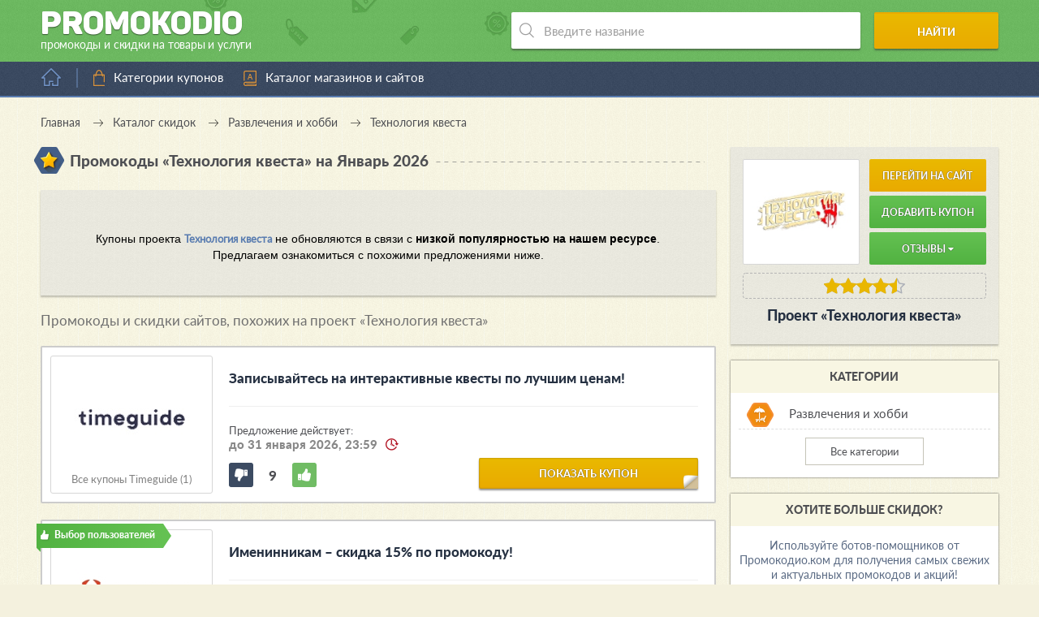

--- FILE ---
content_type: text/html; charset=UTF-8
request_url: https://promokodio.com/offers/tehnologiya-kvesta
body_size: 11305
content:
<!DOCTYPE html>
<html lang="ru" prefix="og: //ogp.me/ns#">
<head>
            <title>Промокоды Технология квеста январь 2026! Коды, купоны, скидки и акции</title>
    
    <meta charset="utf-8">
    <meta http-equiv="X-UA-Compatible" content="IE=edge">
    <meta name="viewport" content="width=device-width, initial-scale=1.0">
    <meta name="yandex-verification" content="51d0bb5ae43695f9">
    <meta name="google-site-verification" content="hwa4bJf5_FKH2Ajq2wbTHGMNJiN21oktfsosPOqNkcc">
    <meta name="msvalidate.01" content="7F5CEB49299C87D0959254E9BB244CFF">
    <meta name="wmail-verification" content="3468e7198de451ce39acbb61755cb2e1">
    <meta name="verify-admitad" content="ce3ea75ecd">
    <meta name="verify-advertiseru" content="b2014e10fc">

            <meta name="description" content="Промокоды «Технология квеста» январь 2026! Хотите больше выгоды и экономии с «Технология квеста»? Переходите на promokodio.com!">
    
    
    <meta property="og:type" content="website">
    <meta property="og:url" content="https://promokodio.com/offers/tehnologiya-kvesta">
    <meta property="og:image" content="https://static.promokodio.com/public/uploads/campaigns/tehnologiya-kvesta.jpg">

            <meta property="og:title" content="Промокоды Технология квеста">
        <meta property="og:description" content="Список всех действующих промокодов и купонов для Технология квеста. Всегда свежие и актуальные предложения. Экономьте с умом вместе с Promokodio.com!">
    
                        <link rel="canonical" href="https://promokodio.com/offers/tehnologiya-kvesta">
            
    <link rel="stylesheet" href="https://static.promokodio.com/dist/styles.css">
    <link rel="apple-touch-icon" sizes="180x180" href="/apple-touch-icon.png">
    <link rel="icon" type="image/png" sizes="32x32" href="/favicon-32x32.png">
    <link rel="icon" type="image/png" sizes="16x16" href="/favicon-16x16.png">
    <link rel="manifest" href="/site.webmanifest">
    <link rel="mask-icon" href="/safari-pinned-tab.svg" color="#0ba25a">
    <meta name="msapplication-TileColor" content="#ffffff">
    <meta name="theme-color" content="#ffffff">


    
<!-- GTM Data Init-->
<script>gtmDataJs=[{'is-admin':'0',}]</script>
<!-- End GTM Data Init -->        
<!-- GTM -->
<script>(function(w,d,s,l,i){w[l]=w[l]||[];w[l].push({'gtm.start':new Date().getTime(),event:'gtm.js'});var f=d.getElementsByTagName(s)[0],j=d.createElement(s),dl=l!='dataLayer'?'&l='+l:'';j.async=true;j.src='https://www.googletagmanager.com/gtm.js?id='+i+dl;f.parentNode.insertBefore(j,f);})(window,document,'script','gtmDataJs','GTM-WLK27TZ');</script>
<!-- End GTM --></head>
<body     class="    new-color-scheme
    new-color-scheme-2">

    
<!-- GTM Noscript -->
<noscript><iframe src="https://www.googletagmanager.com/ns.html?id=GTM-WLK27TZ" height="0" width="0" style="display:none;visibility:hidden"></iframe></noscript>
<!-- End GTM Noscript -->        
<!-- Yandex.Metrika counter --><script type="text/javascript" >(function(m,e,t,r,i,k,a){m[i]=m[i]||function(){(m[i].a=m[i].a||[]).push(arguments)};m[i].l=1*new Date();k=e.createElement(t),a=e.getElementsByTagName(t)[0],k.async=1,k.src=r,a.parentNode.insertBefore(k,a)})(window, document, "script", "https://mc.yandex.ru/metrika/tag.js", "ym"); ym(36890695, "init", {clickmap:true, trackLinks:true, accurateTrackBounce:true, params: {'Базовые категории': {'Развлечения и хобби': 'Технология квеста'}, 'Офферы': 'Технология квеста', 'Метки': {'unsorted': 'robot'}}});</script><noscript><div><img src="https://mc.yandex.ru/watch/36890695" style="position:absolute; left:-9999px;" alt="" /></div></noscript><!-- /Yandex.Metrika counter -->    
    <!--noindex-->

<noscript>
    <div id="noscript-alert" class="alert-javascript">
        <div>
            В вашем браузера отключена поддержка <strong>JavaScript</strong>. Некоторые элементы сайта будут
            отображаться некорректно или работать с ошибками. Чтобы это исправить, пожалуйста, включите в браузере
            поддержку JavaScript или попробуйте использовать другой браузер.
        </div>
    </div>
</noscript>

<script>
    let alertBlock = document.getElementById('noscript-alert');

    if (alertBlock !== null && alertBlock.style.display === 'block') {
        alertBlock.style.display = 'none';
    }
</script>
<!--/noindex-->

    <div class="outer-wrap">
        <div class="inner-wrap">
            <header>
                <div class="wrap-header" itemscope itemtype="http://schema.org/Brand">
                    <a href="/" class="logo-block" itemscope itemtype="http://schema.org/ImageObject">
                        <span class="title">Promoko<span class="d">d</span>io</span>
                        <span class="article">промокоды и скидки на товары и услуги</span>
                        <link itemprop="contentUrl" href="https://promokodio.com/themes/promokodio-com/images/other/big-logo.jpg">
                    </a>
                    <script type="application/ld+json">
                        {
                            "@context": "https://schema.org",
                            "@type": "Organization",
                            "url": "https://promokodio.com",
                            "logo": "https://promokodio.com/themes/promokodio-com/images/other/big-logo.jpg"
                        }
                    </script>
                    <!-- search -->
                    <div class="search-block" itemscope itemtype="http://schema.org/WebSite">
                        <link itemprop="url" href="https://promokodio.com/offers/tehnologiya-kvesta">
                        <form role="search" itemprop="potentialAction" itemscope itemtype="https://schema.org/SearchAction"
                            action="/search" method="get">
                            <meta itemprop="target" content="https://promokodio.com/search?query={query}"/>
                            <div class="input-wrap">
                                <input itemprop="query-input" type="text" name="query" value=""
                                    placeholder="Введите название" autocomplete="off" required>
                                <ul class="instant-results-block" data-find-word=""></ul>
                            </div>
                            <button type="submit">Найти</button>
                        </form>
                    </div>

                    <script type="application/ld+json">
                        {
                            "@context": "https://schema.org",
                            "@type": "WebSite",
                            "url": "https://promokodio.com/offers/tehnologiya-kvesta",
                            "potentialAction": {
                                "@type": "SearchAction",
                                "target": "https://promokodio.com/search?query={query}",
                                "query-input": "required name=query"
                            }
                        }
                    </script>
                </div>
            </header>

            <nav class="main-nav">
                <div class="home-block">
                                            <a href="/" title="Перейти на главную страницу"></a>
                                    </div>

                <div class="bars"></div>

                <ul class="menu">
                    <li class="level-0">
                        <a href="/tags" data-anchor="#categories" class="category">Категории купонов</a>
                        <!--
                        <ul class="sub-menu">
                            <div class="sub-wrap">
                                <li>
                                    <a href="/tags#category_auto" data-anchor="#category_auto">
                                        Авто и мото
                                    </a>
                                </li>
                                <li>
                                    <a href="/tags#category_services" data-anchor="#category_services">
                                        Всесторонние услуги
                                    </a>
                                </li>
                                <li>
                                    <a href="/tags#category_hypermarket" data-anchor="#category_hypermarket">
                                        Гипермаркеты
                                    </a>
                                </li>
                                <li>
                                    <a href="/tags#category_child" data-anchor="#category_child">
                                        Детские товары
                                    </a></li>
                                <li>
                                    <a href="/tags#category_food" data-anchor="#category_food">
                                        Еда, напитки и рестораны
                                    </a>
                                </li>
                                <li>
                                    <a href="/tags#category_zoo" data-anchor="#category_zoo">
                                        Зоотовары
                                    </a>
                                </li>
                                <li>
                                    <a href="/tags#category_books" data-anchor="#category_books">
                                        Книги и аудиокниги
                                    </a>
                                </li>
                                <li>
                                    <a href="/tags#category_beauty" data-anchor="#category_beauty">
                                        Красота и здоровье
                                    </a>
                                </li>
                                <li>
                                    <a href="/tags#category_creditcard" data-anchor="#category_creditcard">
                                        Кредиты и микрозаймы
                                    </a>
                                </li>
                                <li>
                                    <a href="/tags#category_mobile" data-anchor="#category_mobile">
                                        Мобильные приложения
                                    </a>
                                </li>
                                <li>
                                    <a href="/tags#category_clothes" data-anchor="#category_clothes">
                                        Одежда
                                    </a>
                                </li>
                            </div>

                            <div class="sub-wrap">
                                <li>
                                    <a href="/tags#category_shoes" data-anchor="#category_shoes">
                                        Обувь
                                    </a>
                                </li>
                                <li>
                                    <a href="/tags#category_flowers" data-anchor="#category_flowers">
                                        Подарки, цветы и сувениры
                                    </a>
                                </li>
                                <li>
                                    <a href="/tags#category_travels" data-anchor="#category_travels">
                                        Путешествия и отдых
                                    </a>
                                </li>
                                <li>
                                    <a href="/tags#category_recreation" data-anchor="#category_recreation">
                                        Развлечения и хобби
                                    </a>
                                </li>
                                <li>
                                    <a href="/tags#category_coding" data-anchor="#category_coding">
                                        Сайтостроение и web-услуги
                                    </a>
                                </li>
                                <li>
                                    <a href="/tags#category_sport" data-anchor="#category_sport">
                                        Спортивные товары
                                    </a>
                                </li>
                                <li>
                                    <a href="/tags#category_technics" data-anchor="#category_technics">
                                        Техника, электроника и софт
                                    </a>
                                </li>
                                <li>
                                    <a href="/tags#category_adult" data-anchor="#category_adult">
                                        Товары для взрослых
                                    </a>
                                </li>
                                <li>
                                    <a href="/tags#category_home" data-anchor="#category_home">
                                        Товары для дома и дачи
                                    </a>
                                </li>
                                <li>
                                    <a href="/tags#category_fashion" data-anchor="#category_fashion">
                                        Украшения и аксессуары
                                    </a>
                                </li>
                                <li>
                                    <a href="/tags#category_computers" data-anchor="#category_computers">
                                        Цифровые игры и товары
                                    </a>
                                </li>
                                <li>
                                    <a href="/tags#category_office" data-anchor="#category_office">
                                        Товары для офиса
                                    </a>
                                </li>
                                <li><a href="/tags#category_other" data-anchor="#category_other">Другое</a></li>
                            </div>
                        </ul>
                        -->
                    </li>

                    <li>
                        <a href="/offers" class="alphabet">Каталог магазинов и сайтов</a>
                    </li>
                    <!--<li>
                        <a href="/tags/black-friday" class="article" title="Купоны и промокоды к Черной пятнице – 2019">
                            Черная пятница – 2019
                        </a>
                    </li>-->

                                    </ul>

                <div class="close-fixed"></div>

                            </nav>

            
    
<ul class="breadcrumbs" itemscope itemtype="https://schema.org/BreadcrumbList">
    <li itemprop="itemListElement" itemscope itemtype="https://schema.org/ListItem">
        <a itemprop="item" href="/">
            <span itemprop="name">Главная</a>
        </span>
        <meta itemprop="position" content="1">
    </li>
    <li itemprop="itemListElement" itemscope itemtype="https://schema.org/ListItem">
        <a itemprop="item" href="/tags">
            <span itemprop="name">Каталог скидок</a>
        </span>
        <meta itemprop="position" content="2">
    </li>
            <li itemprop="itemListElement" itemscope itemtype="https://schema.org/ListItem">
            <a itemprop="item" href="/tags#category_recreation">
                <span itemprop="name">Развлечения и хобби</span>
            </a>
            <meta itemprop="position" content="3">
        </li>
        <li itemprop="itemListElement" itemscope itemtype="https://schema.org/ListItem">
        <span itemprop="name">Технология квеста</span>
        <meta itemprop="position" content="4">
    </li>
</ul>

<script type="application/ld+json">
    {
        "@context": "https://schema.org",
        "@type": "BreadcrumbList",
        "itemListElement": [{
            "@type": "ListItem",
            "position": "1",
            "name": "Главная",
            "item": "https://promokodio.com"
        },{
            "@type": "ListItem",
            "position": "2",
            "name": "Каталог скидок",
            "item": "https://promokodio.com/tags"
        },
                {
            "@type": "ListItem",
            "position": "3",
            "name": "Развлечения и хобби",
            "item": "https://promokodio.com/tags#category_recreation"
        },
                {
            "@type": "ListItem",
            "position": "4",
            "name": "Технология квеста"
        }]
    }
</script>

<!-- banner-id="96ab56f89a503c1dc9eb4c77276f3bbc" -->

<main id="offer-page" itemscope itemtype="http://schema.org/WebPage">
    <div class="title-block">
        <span class="ico star"></span>
        <h1 class="title">Промокоды «Технология квеста»            на Январь 2026</h1>
        <span class="dashed"></span>
    </div>

    <div class="descr-block-mobile-place"></div>

    <!-- banner-id="fcc786e4f11aede5503b9fa7333dce24" -->

    
    
    <div class="coupons">
        
                    
            <div class="absend-block hide-offer">
                Купоны проекта <b><a target="_blank" href="/offers/tehnologiya-kvesta/mainpage">Технология квеста</a></b> не обновляются в связи с <b>низкой популярностью на нашем ресурсе</b>.<br>
                Предлагаем ознакомиться с похожими предложениями ниже.
            </div>
        
                
                
                                            <div class="title-block">
                    <h2 class="title interblock">
                        Промокоды и скидки сайтов, похожих на проект &laquo;Технология квеста&raquo;                    </h2>
                </div>
            
            
<div id="coupon-254006" class="coupon js-object-coupon js-open-as-popup    "
    itemscope itemprop="offers" itemtype="http://schema.org/Offer"
    data-coupon-id="254006"
    data-coupon-source="a_cross"
    data-coupon-platform="0"
    data-coupon-not-check-hash="0"
>

    
<div class="coupon-block "
    >

    <div class="status-block
        ">

        <span class="status-text"></span>
    </div>

    <div class="img-block">
        <div class="img-wrap">
                            <a href="/offers/afisha">
                    <img src="https://static.promokodio.com/public/uploads/campaigns/afisha.jpg"
                        alt="Коды купонов и промокоды Афиша.Квесты"
                        title="Timeguide: Записывайтесь на интерактивные квесты по лучшим ценам!">
                </a>
                    </div>

                    <br>
            <a href="/offers/afisha">
                Все купоны Timeguide                (1)
            </a>
            </div>

    <div class="text-block">
        <div class="coupon-title-block">
            <div class="wrap-title">
                <h3>
                    <a itemprop="url" class="inherit popup"
                        href="/coupons/254006?from=a_cross"
                        onclick="if(typeof(ym)!=='undefined' && ym!==null){ ym('36890695','reachGoal','all-request-partner-link', {'Ссылки': {'Монетизация':{'Реферальные':'Timeguide'}}, 'Метод открытия': 'popup', 'Офферы': {'Timeguide': {'Купоны' : {' 254006': '50 — Записывайтесь на интерактивные квесты по лучшим ценам!'}}}}); ym('36890695','reachGoal','coupon-click-on-open-block'); ym('36890695','reachGoal','cross-click-on-open-block'); }return true;"                        target="_blank" rel="nofollow">

                        Записывайтесь на интерактивные квесты по лучшим ценам!                    </a>
                </h3>
            </div>
        </div>

        <div class="date-block">
                            <span>Предложение действует:</span>
                <span class="final-date">до 31 января 2026, 23:59</span>
                    </div>

        <!--
        <ul class="properties-list">
                                                                <li>
                        <span class="hexagon none-type"></span>
                    </li>
                                    </ul>
        -->

        <div class="rating rating-block js-object-coupon-rating" data-coupon-id="254006">
            <div class="dislike rating-update "
                data-positive="0"
                onclick="if(typeof(ym)!=='undefined' && ym!==null){ ym('36890695','reachGoal','rating-coupon-dislike'); }return true;"></div>
            <div class="counter rate">9</div>
            <div class="like rating-update "
                data-positive="1"
                onclick="if(typeof(ym)!=='undefined' && ym!==null){ ym('36890695','reachGoal','rating-coupon-like'); }return true;"></div>
        </div>

        <a href="/coupons/254006?from=a_cross"
            class="big-btn bb-2 ang popup"
            onclick="if(typeof(ym)!=='undefined' && ym!==null){ ym('36890695','reachGoal','all-request-partner-link', {'Ссылки': {'Монетизация':{'Реферальные':'Timeguide'}}, 'Метод открытия': 'popup', 'Офферы': {'Timeguide': {'Купоны' : {' 254006': '50 — Записывайтесь на интерактивные квесты по лучшим ценам!'}}}}); ym('36890695','reachGoal','coupon-click-on-open-block'); ym('36890695','reachGoal','cross-click-on-open-block'); }return true;"            target="_blank" rel="nofollow">

            показать купон        </a>

        <!--
        <div class="share">
            <span>Поделиться</span>
            <div class="share-block">
                <ul class="share-list">
                    <li>
                        <a href="/offers/afisha/share?social=vk"
                            class="vkontakte" target="_blank" rel="nofollow"></a>
                    </li>
                    <li><a href="#" class="odnoklassniki"></a></li>
                    <li><a href="#" class="facebook"></a></li>
                    <li><a href="#" class="google"></a></li>
                    <li><a href="#" class="twitter"></a></li>
                </ul>
            </div>
        </div>
        -->
    </div>

    <!-- Popup -->
        <!-- /Popup -->
</div>
</div>
                    
            
<div id="coupon-141531" class="coupon js-object-coupon js-open-as-default    "
    itemscope itemprop="offers" itemtype="http://schema.org/Offer"
    data-coupon-id="141531"
    data-coupon-source="a_cross"
    data-coupon-platform="0"
    data-coupon-not-check-hash="0"
>

    
<div class="coupon-block "
    >

    <div class="status-block
                    editor
        ">

        <span class="status-text"></span>
    </div>

    <div class="img-block">
        <div class="img-wrap">
                            <a href="/offers/anviovr">
                    <img src="https://static.promokodio.com/public/uploads/campaigns/anviovr.jpg"
                        alt="Купоны на скидку Anvio"
                        title="Anvio: Именинникам – скидка 15% по промокоду!">
                </a>
                    </div>

                    <br>
            <a href="/offers/anviovr">
                Все купоны Anvio                (2)
            </a>
            </div>

    <div class="text-block">
        <div class="coupon-title-block">
            <div class="wrap-title">
                <h3>
                    <a itemprop="url" class="inherit default"
                        href="/coupons/141531?from=a_cross"
                        onclick="if(typeof(ym)!=='undefined' && ym!==null){ ym('36890695','reachGoal','all-request-partner-link', {'Ссылки': {'Без монетизации':{'Интеграционные':'Anvio'}}, 'Метод открытия': 'popup', 'Офферы': {'Anvio': {'Купоны' : {' 141531': '5 — Именинникам – скидка 15% по промокоду!'}}}}); ym('36890695','reachGoal','coupon-click-on-open-block'); ym('36890695','reachGoal','cross-click-on-open-block'); }return true;"                        target="_blank" rel="nofollow">

                        Именинникам – скидка 15% по промокоду!                    </a>
                </h3>
            </div>
        </div>

        <div class="date-block">
                            <span>Промокод действует:</span>
                <span class="final-date">до 31 января 2026, 23:59</span>
                    </div>

        <!--
        <ul class="properties-list">
                                                                <li>
                        <span class="hexagon discount" data-title="Скидка"></span>
                    </li>
                                    </ul>
        -->

        <div class="rating rating-block js-object-coupon-rating" data-coupon-id="141531">
            <div class="dislike rating-update "
                data-positive="0"
                onclick="if(typeof(ym)!=='undefined' && ym!==null){ ym('36890695','reachGoal','rating-coupon-dislike'); }return true;"></div>
            <div class="counter rate">109</div>
            <div class="like rating-update "
                data-positive="1"
                onclick="if(typeof(ym)!=='undefined' && ym!==null){ ym('36890695','reachGoal','rating-coupon-like'); }return true;"></div>
        </div>

        <a href="/coupons/141531?from=a_cross"
            class="big-btn bb-2 ang default"
            onclick="if(typeof(ym)!=='undefined' && ym!==null){ ym('36890695','reachGoal','all-request-partner-link', {'Ссылки': {'Без монетизации':{'Интеграционные':'Anvio'}}, 'Метод открытия': 'popup', 'Офферы': {'Anvio': {'Купоны' : {' 141531': '5 — Именинникам – скидка 15% по промокоду!'}}}}); ym('36890695','reachGoal','coupon-click-on-open-block'); ym('36890695','reachGoal','cross-click-on-open-block'); }return true;"            target="_blank" rel="nofollow">

            показать промокод        </a>

        <!--
        <div class="share">
            <span>Поделиться</span>
            <div class="share-block">
                <ul class="share-list">
                    <li>
                        <a href="/offers/anviovr/share?social=vk"
                            class="vkontakte" target="_blank" rel="nofollow"></a>
                    </li>
                    <li><a href="#" class="odnoklassniki"></a></li>
                    <li><a href="#" class="facebook"></a></li>
                    <li><a href="#" class="google"></a></li>
                    <li><a href="#" class="twitter"></a></li>
                </ul>
            </div>
        </div>
        -->
    </div>

    <!-- Popup -->
        <!-- /Popup -->
</div>
</div>
                    
            
<div id="coupon-9327" class="coupon js-object-coupon js-open-as-default    "
    itemscope itemprop="offers" itemtype="http://schema.org/Offer"
    data-coupon-id="9327"
    data-coupon-source="a_cross"
    data-coupon-platform="0"
    data-coupon-not-check-hash="0"
>

    
<div class="coupon-block "
    >

    <div class="status-block
        ">

        <span class="status-text"></span>
    </div>

    <div class="img-block">
        <div class="img-wrap">
                            <a href="/offers/phobia">
                    <img src="https://static.promokodio.com/public/uploads/campaigns/phobia.jpg"
                        alt="Купоны и промокоды Клаустрофобия"
                        title="Клаустрофобия: Проводите время с друзьями в увлекательных квестах от «Клаустрофобии»!">
                </a>
                    </div>

                    <br>
            <a href="/offers/phobia">
                Все купоны Клаустрофобия                (3)
            </a>
            </div>

    <div class="text-block">
        <div class="coupon-title-block">
            <div class="wrap-title">
                <h3>
                    <a itemprop="url" class="inherit default"
                        href="/coupons/9327?from=a_cross"
                        onclick="if(typeof(ym)!=='undefined' && ym!==null){ ym('36890695','reachGoal','all-request-partner-link', {'Ссылки': {'Без монетизации':{'Интеграционные':'Клаустрофобия'}}, 'Метод открытия': 'popup', 'Офферы': {'Клаустрофобия': {'Купоны' : {' 9327': '20 — Проводите время с друзьями в увлекательных квестах от Клаустрофобии!'}}}}); ym('36890695','reachGoal','coupon-click-on-open-block'); ym('36890695','reachGoal','cross-click-on-open-block'); }return true;"                        target="_blank" rel="nofollow">

                        Проводите время с друзьями в увлекательных квестах от «Клаустрофобии»!                    </a>
                </h3>
            </div>
        </div>

        <div class="date-block">
                            <span>Предложение действует:</span>
                <span class="final-date">до 31 января 2026, 23:59</span>
                    </div>

        <!--
        <ul class="properties-list">
                                                                <li>
                        <span class="hexagon discount" data-title="Скидка"></span>
                    </li>
                                    </ul>
        -->

        <div class="rating rating-block js-object-coupon-rating" data-coupon-id="9327">
            <div class="dislike rating-update "
                data-positive="0"
                onclick="if(typeof(ym)!=='undefined' && ym!==null){ ym('36890695','reachGoal','rating-coupon-dislike'); }return true;"></div>
            <div class="counter rate">115</div>
            <div class="like rating-update "
                data-positive="1"
                onclick="if(typeof(ym)!=='undefined' && ym!==null){ ym('36890695','reachGoal','rating-coupon-like'); }return true;"></div>
        </div>

        <a href="/coupons/9327?from=a_cross"
            class="big-btn bb-2 ang default"
            onclick="if(typeof(ym)!=='undefined' && ym!==null){ ym('36890695','reachGoal','all-request-partner-link', {'Ссылки': {'Без монетизации':{'Интеграционные':'Клаустрофобия'}}, 'Метод открытия': 'popup', 'Офферы': {'Клаустрофобия': {'Купоны' : {' 9327': '20 — Проводите время с друзьями в увлекательных квестах от Клаустрофобии!'}}}}); ym('36890695','reachGoal','coupon-click-on-open-block'); ym('36890695','reachGoal','cross-click-on-open-block'); }return true;"            target="_blank" rel="nofollow">

            показать купон        </a>

        <!--
        <div class="share">
            <span>Поделиться</span>
            <div class="share-block">
                <ul class="share-list">
                    <li>
                        <a href="/offers/phobia/share?social=vk"
                            class="vkontakte" target="_blank" rel="nofollow"></a>
                    </li>
                    <li><a href="#" class="odnoklassniki"></a></li>
                    <li><a href="#" class="facebook"></a></li>
                    <li><a href="#" class="google"></a></li>
                    <li><a href="#" class="twitter"></a></li>
                </ul>
            </div>
        </div>
        -->
    </div>

    <!-- Popup -->
        <!-- /Popup -->
</div>
</div>
                    
            
<div id="coupon-159890" class="coupon js-object-coupon js-open-as-default    "
    itemscope itemprop="offers" itemtype="http://schema.org/Offer"
    data-coupon-id="159890"
    data-coupon-source="a_cross"
    data-coupon-platform="0"
    data-coupon-not-check-hash="0"
>

    
<div class="coupon-block "
    >

    <div class="status-block
        ">

        <span class="status-text"></span>
    </div>

    <div class="img-block">
        <div class="img-wrap">
                            <a href="/offers/top-kvestov">
                    <img src="https://static.promokodio.com/public/uploads/campaigns/top-kvestov.jpg"
                        alt=""
                        title="ТОП Квестов: Получите 50 рублей за отзыв о пройденном квесте!">
                </a>
                    </div>

                    <br>
            <a href="/offers/top-kvestov">
                Все купоны ТОП Квестов                (2)
            </a>
            </div>

    <div class="text-block">
        <div class="coupon-title-block">
            <div class="wrap-title">
                <h3>
                    <a itemprop="url" class="inherit default"
                        href="/coupons/159890?from=a_cross"
                        onclick="if(typeof(ym)!=='undefined' && ym!==null){ ym('36890695','reachGoal','all-request-partner-link', {'Ссылки': {'Без монетизации':{'Интеграционные':'ТОП Квестов'}}, 'Метод открытия': 'popup', 'Офферы': {'ТОП Квестов': {'Купоны' : {' 159890': '8 — Получите 50 рублей за отзыв о пройденном квесте!'}}}}); ym('36890695','reachGoal','coupon-click-on-open-block'); ym('36890695','reachGoal','cross-click-on-open-block'); }return true;"                        target="_blank" rel="nofollow">

                        Получите 50 рублей за отзыв о пройденном квесте!                    </a>
                </h3>
            </div>
        </div>

        <div class="date-block">
                            <span>Предложение действует:</span>
                <span class="final-date">до 31 января 2026, 23:59</span>
                    </div>

        <!--
        <ul class="properties-list">
                                                                <li>
                        <span class="hexagon gift" data-title="Подарок"></span>
                    </li>
                                    </ul>
        -->

        <div class="rating rating-block js-object-coupon-rating" data-coupon-id="159890">
            <div class="dislike rating-update "
                data-positive="0"
                onclick="if(typeof(ym)!=='undefined' && ym!==null){ ym('36890695','reachGoal','rating-coupon-dislike'); }return true;"></div>
            <div class="counter rate">115</div>
            <div class="like rating-update "
                data-positive="1"
                onclick="if(typeof(ym)!=='undefined' && ym!==null){ ym('36890695','reachGoal','rating-coupon-like'); }return true;"></div>
        </div>

        <a href="/coupons/159890?from=a_cross"
            class="big-btn bb-2 ang default"
            onclick="if(typeof(ym)!=='undefined' && ym!==null){ ym('36890695','reachGoal','all-request-partner-link', {'Ссылки': {'Без монетизации':{'Интеграционные':'ТОП Квестов'}}, 'Метод открытия': 'popup', 'Офферы': {'ТОП Квестов': {'Купоны' : {' 159890': '8 — Получите 50 рублей за отзыв о пройденном квесте!'}}}}); ym('36890695','reachGoal','coupon-click-on-open-block'); ym('36890695','reachGoal','cross-click-on-open-block'); }return true;"            target="_blank" rel="nofollow">

            показать купон        </a>

        <!--
        <div class="share">
            <span>Поделиться</span>
            <div class="share-block">
                <ul class="share-list">
                    <li>
                        <a href="/offers/top-kvestov/share?social=vk"
                            class="vkontakte" target="_blank" rel="nofollow"></a>
                    </li>
                    <li><a href="#" class="odnoklassniki"></a></li>
                    <li><a href="#" class="facebook"></a></li>
                    <li><a href="#" class="google"></a></li>
                    <li><a href="#" class="twitter"></a></li>
                </ul>
            </div>
        </div>
        -->
    </div>

    <!-- Popup -->
        <!-- /Popup -->
</div>
</div>
                    
            
<div id="coupon-124346" class="coupon js-object-coupon js-open-as-default    "
    itemscope itemprop="offers" itemtype="http://schema.org/Offer"
    data-coupon-id="124346"
    data-coupon-source="a_cross"
    data-coupon-platform="0"
    data-coupon-not-check-hash="0"
>

    
<div class="coupon-block "
    >

    <div class="status-block
        ">

        <span class="status-text"></span>
    </div>

    <div class="img-block">
        <div class="img-wrap">
                            <a href="/offers/cosmik">
                    <img src="https://static.promokodio.com/public/uploads/campaigns/cosmik.jpg"
                        alt="Промокоды на скидку и купоны Космик"
                        title="Космик: Отмечайте профессиональные праздники с выгодой 20%!">
                </a>
                    </div>

                    <br>
            <a href="/offers/cosmik">
                Все купоны Космик                (2)
            </a>
            </div>

    <div class="text-block">
        <div class="coupon-title-block">
            <div class="wrap-title">
                <h3>
                    <a itemprop="url" class="inherit default"
                        href="/coupons/124346?from=a_cross"
                        onclick="if(typeof(ym)!=='undefined' && ym!==null){ ym('36890695','reachGoal','all-request-partner-link', {'Ссылки': {'Без монетизации':{'Интеграционные':'Космик'}}, 'Метод открытия': 'popup', 'Офферы': {'Космик': {'Купоны' : {' 124346': '47 — Отмечайте профессиональные праздники с выгодой 20%!'}}}}); ym('36890695','reachGoal','coupon-click-on-open-block'); ym('36890695','reachGoal','cross-click-on-open-block'); }return true;"                        target="_blank" rel="nofollow">

                        Отмечайте профессиональные праздники с выгодой 20%!                    </a>
                </h3>
            </div>
        </div>

        <div class="date-block">
                            <span>Предложение действует:</span>
                <span class="final-date">до 31 января 2026, 23:59</span>
                    </div>

        <!--
        <ul class="properties-list">
                                                                <li>
                        <span class="hexagon discount" data-title="Скидка"></span>
                    </li>
                                    </ul>
        -->

        <div class="rating rating-block js-object-coupon-rating" data-coupon-id="124346">
            <div class="dislike rating-update "
                data-positive="0"
                onclick="if(typeof(ym)!=='undefined' && ym!==null){ ym('36890695','reachGoal','rating-coupon-dislike'); }return true;"></div>
            <div class="counter rate">112</div>
            <div class="like rating-update "
                data-positive="1"
                onclick="if(typeof(ym)!=='undefined' && ym!==null){ ym('36890695','reachGoal','rating-coupon-like'); }return true;"></div>
        </div>

        <a href="/coupons/124346?from=a_cross"
            class="big-btn bb-2 ang default"
            onclick="if(typeof(ym)!=='undefined' && ym!==null){ ym('36890695','reachGoal','all-request-partner-link', {'Ссылки': {'Без монетизации':{'Интеграционные':'Космик'}}, 'Метод открытия': 'popup', 'Офферы': {'Космик': {'Купоны' : {' 124346': '47 — Отмечайте профессиональные праздники с выгодой 20%!'}}}}); ym('36890695','reachGoal','coupon-click-on-open-block'); ym('36890695','reachGoal','cross-click-on-open-block'); }return true;"            target="_blank" rel="nofollow">

            показать купон        </a>

        <!--
        <div class="share">
            <span>Поделиться</span>
            <div class="share-block">
                <ul class="share-list">
                    <li>
                        <a href="/offers/cosmik/share?social=vk"
                            class="vkontakte" target="_blank" rel="nofollow"></a>
                    </li>
                    <li><a href="#" class="odnoklassniki"></a></li>
                    <li><a href="#" class="facebook"></a></li>
                    <li><a href="#" class="google"></a></li>
                    <li><a href="#" class="twitter"></a></li>
                </ul>
            </div>
        </div>
        -->
    </div>

    <!-- Popup -->
        <!-- /Popup -->
</div>
</div>
            </div>

    
    <div style="text-align: center;">
        <a href="/offers/tehnologiya-kvesta/actions" class="btn btn-2" target="_blank" rel="nofollow"
            onclick="if(typeof(ym)!=='undefined' && ym!==null){ ym('36890695','reachGoal','all-request-partner-link', {'Ссылки': {'Без монетизации':{'Интеграционные':'Технология квеста'}}, 'Офферы': 'Технология квеста'}); ym('36890695','reachGoal','campaign-site-click-on-external-link'); }return true;"            style="margin-bottom: 30px; min-width: 280px; text-align: center; font-weight: bold; font-size: 102%;
                border-width: 2px;">
            Перейти на сайт &laquo;Технология квеста&raquo;        </a>
    </div>

        
    <div class="title-block">
        <span class="ico coupon-2"></span>
        <span class="title">Все теги &laquo;Технология квеста&raquo;</span>
        <span class="dashed"></span>
    </div>

            <ul class="tags-list">
                            <li>
                    <a href="/tags/quests" class="tag-center"
                        title="" alt="">
                        Интерактивные квесты                    </a>
                </li>
                    </ul>
    
    
    
    
<div id="anchor-reviews" class="comments-block recaptcha-init-block">
    <div class="title-block">
        <span class="ico comment"></span>
        <span class="title">Отзывы пользователей</span>
        <span class="dashed"></span>
    </div>

            <div class="absend-block">
            <p>
                Станьте первым, отправив ваш отзыв о <strong>&laquo;Технология квеста&raquo;</strong>
                через форму ниже!
            </p>
        </div>
    </div>

    <div class="comment-form-block descr-block form-with-recaptcha" data-recaptcha-form-exist="1">
        <form action="/offers/tehnologiya-kvesta/reviews" method="post" class="comment-form">

            <input type="email" name="email" class="form-row left-float-block"
                placeholder="E-mail для связи:"
                minlength="6" maxlength="50"
                value="">
            <input type="text" name="user-name" class="form-row right-float-block"
                placeholder="Ваше имя:"
                minlength="2" maxlength="50"
                value="">

            <textarea name="text" class="form-row-text" required
                placeholder="Ваш отзыв: *"
                minlength="3" maxlength="1000" cols="30" rows="10"
                ></textarea>

            <div class="required-info">
                <span>*</span> – обязательные для заполнения поля.
            </div>

            <!--noindex-->
            <div class="review-gdpr-agreement" data-gdpr="1" style="margin-bottom: 10px">
                <input type="checkbox" name="gdpr" id="gdpr-review" >
                <label for="gdpr-review">
                    Я даю согласие на <a target="_blank" rel="nofollow" href="/info/public-offer">
                    обработку персональных данных</a>.
                </label>
            </div>

            <div class="text-agreement">
                Нажимая "Отправить", вы даете согласие на <a rel="nofollow"
                href="/info/public-offer">обработку персональных данных</a>.
            </div>

                            <div class="g-recaptcha" data-sitekey="6LfeWAwUAAAAAHBlTBmGlrSK1aefYl_RLXe8lbu_"></div>
                        <!--/noindex-->

            <button type="submit" class="big-btn bb-2">Оставить отзыв</button>
        </form>
    </div>
</main>

<aside>
    <!-- banner-id="5b0529b3a7abe0d0d97993543985d136" -->

    <div class="descr-block-desktop-place" itemscope itemtype="http://schema.org/Organization">
        <div class="descr-block offer-descr offer-logo-block aside-descr">
            <div class="i-block">

                <div class="img-block">
                    <div class="wrap-img" itemscope itemtype="http://schema.org/ImageObject">
                        <a href="/offers/tehnologiya-kvesta/mainpage" rel="nofollow" target="_blank"
                            onclick="if(typeof(ym)!=='undefined' && ym!==null){ ym('36890695','reachGoal','all-request-partner-link', {'Ссылки': {'Без монетизации':{'Интеграционные':'Технология квеста'}}, 'Офферы': 'Технология квеста'}); ym('36890695','reachGoal','campaign-site-click-on-external-link'); }return true;">

                            <img itemprop="contentUrl" src="https://static.promokodio.com/public/uploads/campaigns/tehnologiya-kvesta.jpg" alt="Купоны и промокоды на Технология квеста за январь 2026"
                                title="Купоны и промокоды на Технология квеста за январь 2026">
                        </a>
                    </div>
                </div>

                <a href="/offers/tehnologiya-kvesta/mainpage" class="big-btn bb-2"
                    rel="nofollow" target="_blank"
                    onclick="if(typeof(ym)!=='undefined' && ym!==null){ ym('36890695','reachGoal','all-request-partner-link', {'Ссылки': {'Без монетизации':{'Интеграционные':'Технология квеста'}}, 'Офферы': 'Технология квеста'}); ym('36890695','reachGoal','campaign-site-click-on-external-link'); }return true;">
                    Перейти на сайт
                </a>
                <a href="/tools/new-coupon?query=tehnologiya-kvesta" class="big-btn bb-2 add-coupon"
                    rel="nofollow">
                    Добавить купон
                </a>
                <a href="#anchor-reviews" class="big-btn bb-2 add-reviews">
                    Отзывы <i class="fa fa-caret-down"></i>
                </a>

                <script type="application/ld+json">
                {
                    "@context": "http://schema.org",
                    "@type": "Organization",
                    "aggregateRating": {
                        "@type": "AggregateRating",
                        "name": "&laquo;Технология квеста&raquo;",
                        "bestRating" : "5",
                        "ratingValue": "4.5",
                        "reviewCount": "2"
                    },
                    "description": "Промокоды «Технология квеста»",
                    "name": "Промокоды «Технология квеста»",
                    "url": "https://promokodio.com/offers/tehnologiya-kvesta",
                    "logo":
                        "https://static.promokodio.com/public/uploads/campaigns/tehnologiya-kvesta.jpg",
                    "image":
                        "https://static.promokodio.com/public/uploads/campaigns/tehnologiya-kvesta.jpg"
                }
                </script>

                <div class="offer-rating" style="width:100%;">
                    <input type="hidden" name="val" value="4.5">
                    <input type="hidden" class="votes" value="2">
                    <input type="hidden" class="campaign-id" value="3513">
                </div>
                <!--
                                -->
            </div>

            <div class="text-block">
                <div itemprop="name">
                                            <span class="title">Проект &laquo;Технология квеста&raquo;</span>
                                    </div>

                            </div>
        </div>
    </div>

        <div class="category-block">
        <div class="title-block">
            <h4>Категории</h4>
        </div>

        <ul class="category-list">
                            <li>
                    <span class="hexagon category recreation"></span>
                    <a href="/tags#category_recreation"
                        data-anchor="#category_recreation">
                        Развлечения и хобби                    </a>
                </li>
                    </ul>

        <a href="/tags" class="btn btn-2 all-category">Все категории</a>
    </div>

    <!-- banner-id="8ece036f51c785fd67da686f74e66580" -->

    <div class="shops-block tg-extensions-block">
    <div class="title-block">
        <h4>Хотите больше скидок?</h4>
    </div>

    <div class="tg-extensions-inner">
        <h5>
            Используйте <strong>ботов-помощников</strong> от Промокодио.ком для получения самых свежих и актуальных
            промокодов и акций!
        </h5>

        <a href="/go/bots/tg" class="big-btn bb-2 add-coupon first" target="_blank"
            title="Бот Promokodio для месседжера Telegram"
            onclick="if(typeof(ym)!=='undefined' && ym!==null){ ym('36890695','reachGoal','bot-telegram-click-on-install'); }return true;">
            <i>
                <img src="/themes/promokodio-com/images/icons/bot-tg.png"
                    alt="Promokodio Telegram Bot" title="Установить Promokodio Telegram Bot">
            </i>
            Telegram
        </a>

        <a href="/go/bots/viber" class="big-btn bb-2 add-coupon second" target="_blank"
            title="Бот Promokodio для месседжера Viber"
            onclick="if(typeof(ym)!=='undefined' && ym!==null){ ym('36890695','reachGoal','bot-viber-click-on-install'); }return true;">
            <i>
                <img src="/themes/promokodio-com/images/icons/bot-viber.png"
                    alt="Promokodio Viber Bot" title="Установить Promokodio Viber Bot">
            </i>
            Viber
        </a>

        <div class="clearfix"></div>

        <h5>Установите <strong>расширения для браузеров</strong>, чтобы автоматически получать купоны для сайтов,
            которые вы посещаете!</h5>

        <a href="/go/ext/chrome" target="_blank" class="big-btn bb-2 add-coupon first double-browser"
            title="Расширение Promokodio для браузеров Chrome, Yandex, Opera и других Chromium-браузеров"
            onclick="if(typeof(ym)!=='undefined' && ym!==null){ ym('36890695','reachGoal','extension-chrome-click-on-open'); }return true;">
            <i>
                <img src="/themes/promokodio-com/images/icons/extentions-chrome.png"
                    alt="Promokodio Chrome Extensions" title="Расширение Promokodio для браузера Chrome">
            </i><!--
         --><i>
                <img src="/themes/promokodio-com/images/icons/extentions-yandex-browser.png"
                    alt="Promokodio Yandex Browser Extensions"
                    title="Расширение Promokodio для браузера Yandex Browser">
            </i><!--
         --><i>
                <img src="/themes/promokodio-com/images/icons/extentions-opera.png"
                     alt="Promokodio Opera Extensions" title="Расширение Promokodio для браузера Opera">
            </i>
        </a>

        <a href="/go/ext/firefox" target="_blank" class="big-btn bb-2 add-coupon second"
            title="Расширение Promokodio для браузера Firefox"
            onclick="if(typeof(ym)!=='undefined' && ym!==null){ ym('36890695','reachGoal','extension-firefox-click-on-open'); }return true;">
            <i>
                <img src="/themes/promokodio-com/images/icons/extentions-firefox.png"
                    alt="Promokodio Firefox Mozilla Extensions" title="Расширение Promokodio для браузера Firefox">
            </i>
            Firefox
        </a>

        <div class="clearfix"></div>

        <h5>Приложение для смартфонов:</h5>
        <a href="/go/apps/aphone" target="_blank" title="Мобильное приложение для Android-смартфонов">
            <img src="/themes/promokodio-com/images/icons/google-play.svg"
                 alt="Promokodio Android Application" title="Мобильное приложение для Android-смартфонов">
        </a>
        <a href="/go/apps/iphone" target="_blank" title="Мобильное приложение для iPhone">
            <img src="/themes/promokodio-com/images/icons/appstore.svg"
                 alt="Promokodio iOS Application" title="Мобильное приложение для iOS смартфонов">
        </a>
        <a href="/go/apps/appgallery" target="_blank" title="Мобильное приложение для Android в AppGallery">
            <img src="/themes/promokodio-com/images/icons/appgallery.svg"
                 alt="Promokodio AppGallery Application" width="138" height="40" title="Мобильное приложение для Android смартфонов в AppGallery">
        </a>
        <a href="/go/apps/android" target="_blank" title="Мобильное приложение для Android">
            <img src="/themes/promokodio-com/images/icons/android.svg"
                 alt="Promokodio Android Application" width="138" height="40" title="Мобильное приложение для Android">
        </a>
        <a href="/go/apps/galaxystore" target="_blank" title="Мобильное приложение для Android в Galaxy Store">
            <img src="/themes/promokodio-com/images/icons/galaxystore.png"
                 alt="Promokodio Galaxy Store" width="158" height="45" title="Мобильное приложение для Android в Galaxy Store">
        </a>
        <div class="clearfix" style="height: 15px;"></div>
    </div>
</div>

    <!-- banner-id="a2d4c6bda05ea7b421817c7d2e2df8b4" -->

    
    <!-- banner-id="c6450d66e2f0b27d7339a3d37a650821" -->

    <div class="campaign-sidebar-shown-mob">
            <div class="shops-block">
        <div class="title-block">
            <h4>Популярное</h4>
        </div>

        <ul class="offers-list offers-list-aside">
                            <li>
                    <a href="/offers/litres">
                        <img src="https://static.promokodio.com/public/uploads/campaigns/litres.jpg"
                            alt="Купоны и бонусные коды ЛитРес"
                            title="Купоны и бонусные коды ЛитРес">
                    </a>
                </li>
                            <li>
                    <a href="/offers/5lb">
                        <img src="https://static.promokodio.com/public/uploads/campaigns/5lb.jpg"
                            alt="Коды акций и купоны на скидку 5lb"
                            title="Коды акций и купоны на скидку 5lb">
                    </a>
                </li>
                            <li>
                    <a href="/offers/wish">
                        <img src="https://static.promokodio.com/public/uploads/campaigns/wish.jpg"
                            alt="Коды купонов и промокоды Wish"
                            title="Коды купонов и промокоды Wish">
                    </a>
                </li>
                            <li>
                    <a href="/offers/phobia">
                        <img src="https://static.promokodio.com/public/uploads/campaigns/phobia.jpg"
                            alt="Купоны и промокоды Клаустрофобия"
                            title="Купоны и промокоды Клаустрофобия">
                    </a>
                </li>
                            <li>
                    <a href="/offers/tehnostudio">
                        <img src="https://static.promokodio.com/public/uploads/campaigns/tehnostudio.jpg"
                            alt="Купоны на скидку и промокоды Техностудия"
                            title="Купоны на скидку и промокоды Техностудия">
                    </a>
                </li>
                            <li>
                    <a href="/offers/sushi-master">
                        <img src="https://static.promokodio.com/public/uploads/campaigns/sushi-master.jpg"
                            alt="Промокоды и купоны Суши Мастер"
                            title="Промокоды и купоны Суши Мастер">
                    </a>
                </li>
                            <li>
                    <a href="/offers/bethowen">
                        <img src="https://static.promokodio.com/public/uploads/campaigns/bethowen.jpg"
                            alt="Коды скидки и купоны Бетховен"
                            title="Коды скидки и купоны Бетховен">
                    </a>
                </li>
                            <li>
                    <a href="/offers/book24">
                        <img src="https://static.promokodio.com/public/uploads/campaigns/book24.jpg"
                            alt="Промокоды Book24"
                            title="Промокоды Book24">
                    </a>
                </li>
                            <li>
                    <a href="/offers/lime-zaim">
                        <img src="https://static.promokodio.com/public/uploads/campaigns/lime-zaim.jpg"
                            alt="Промокоды и коды купонов Lime"
                            title="Промокоды и коды купонов Lime">
                    </a>
                </li>
                            <li>
                    <a href="/offers/aroma-butik">
                        <img src="https://static.promokodio.com/public/uploads/campaigns/aroma-butik.jpg"
                            alt="Промокоды Aroma-Butik"
                            title="Промокоды Aroma-Butik">
                    </a>
                </li>
                            <li>
                    <a href="/offers/sima-land">
                        <img src="https://static.promokodio.com/public/uploads/campaigns/sima-land.jpg"
                            alt="Купоны и промокоды Сима-ленд"
                            title="Купоны и промокоды Сима-ленд">
                    </a>
                </li>
                            <li>
                    <a href="/offers/zaymigo">
                        <img src="https://static.promokodio.com/public/uploads/campaigns/zaymigo.jpg"
                            alt="Промокоды Zaymigo"
                            title="Промокоды Zaymigo">
                    </a>
                </li>
                            <li>
                    <a href="/offers/oneclickmoney">
                        <img src="https://static.promokodio.com/public/uploads/campaigns/oneclickmoney.jpg"
                            alt="промокод one click money онлайн займ"
                            title="промокод one click money онлайн займ">
                    </a>
                </li>
                            <li>
                    <a href="/offers/kostis">
                        <img src="https://static.promokodio.com/public/uploads/campaigns/kostis.jpg"
                            alt="Промокоды Костис"
                            title="Промокоды Костис">
                    </a>
                </li>
                            <li>
                    <a href="/offers/smartreading">
                        <img src="https://static.promokodio.com/public/uploads/campaigns/smartreading.jpg"
                            alt="Акции и промокоды SmartReading"
                            title="Акции и промокоды SmartReading">
                    </a>
                </li>
                            <li>
                    <a href="/offers/war-thunder">
                        <img src="https://static.promokodio.com/public/uploads/campaigns/war-thunder.jpg"
                            alt="Промокоды и бонус-коды War Thunder"
                            title="Промокоды и бонус-коды War Thunder">
                    </a>
                </li>
                            <li>
                    <a href="/offers/papajohns">
                        <img src="https://static.promokodio.com/public/uploads/campaigns/papajohns.jpg"
                            alt="Промокоды Папа Джонс (Papa Johns)"
                            title="Промокоды Папа Джонс (Papa Johns)">
                    </a>
                </li>
                            <li>
                    <a href="/offers/market-yandex">
                        <img src="https://static.promokodio.com/public/uploads/campaigns/market-yandex.png"
                            alt="Купоны и промокоды Яндекс.Маркет"
                            title="Купоны и промокоды Яндекс.Маркет">
                    </a>
                </li>
                            <li>
                    <a href="/offers/megamarket">
                        <img src="https://static.promokodio.com/public/uploads/campaigns/megamarket.png"
                            alt="Промокоды Мегамаркет"
                            title="Промокоды Мегамаркет">
                    </a>
                </li>
                            <li>
                    <a href="/offers/perekrestok-dostavka">
                        <img src="https://static.promokodio.com/public/uploads/campaigns/perekrestok-dostavka.jpg"
                            alt="Промокоды Перекресток (Perekrestok)"
                            title="Промокоды Перекресток (Perekrestok)">
                    </a>
                </li>
                    </ul>

        <a href="/offers" class="btn btn-2 all-shop">Все сервисы</a>
    </div>
    </div>

    <!-- banner-id="7502327ab5c9dd7b0fda22dab6f4b47a" -->

        <div class="shops-block">
        <div class="title-block">
            <h4>Похожее</h4>
        </div>

        <ul class="offers-list offers-list-aside">
                            <li>
                    <a href="/offers/anviovr">
                        <img src="https://static.promokodio.com/public/uploads/campaigns/anviovr.jpg"
                            alt="Купоны на скидку Anvio"
                            title="Купоны на скидку Anvio">
                    </a>
                </li>
                            <li>
                    <a href="/offers/afisha">
                        <img src="https://static.promokodio.com/public/uploads/campaigns/afisha.jpg"
                            alt="Коды купонов и промокоды Афиша.Квесты"
                            title="Коды купонов и промокоды Афиша.Квесты">
                    </a>
                </li>
                            <li>
                    <a href="/offers/another-world">
                        <img src="https://static.promokodio.com/public/uploads/campaigns/another-world.jpg"
                            alt="Промокоды и купоны Another World"
                            title="Промокоды и купоны Another World">
                    </a>
                </li>
                            <li>
                    <a href="/offers/phobia">
                        <img src="https://static.promokodio.com/public/uploads/campaigns/phobia.jpg"
                            alt="Купоны и промокоды Клаустрофобия"
                            title="Купоны и промокоды Клаустрофобия">
                    </a>
                </li>
                            <li>
                    <a href="/offers/top-kvestov">
                        <img src="https://static.promokodio.com/public/uploads/campaigns/top-kvestov.jpg"
                            alt=""
                            title="">
                    </a>
                </li>
                            <li>
                    <a href="/offers/msk-2048">
                        <img src="https://static.promokodio.com/public/uploads/campaigns/msk-2048.jpg"
                            alt="Промокоды МСК 2048"
                            title="Промокоды МСК 2048">
                    </a>
                </li>
                            <li>
                    <a href="/offers/ilocked">
                        <img src="https://static.promokodio.com/public/uploads/campaigns/ilocked.jpg"
                            alt="Купоны и промокоды на квест iLocked"
                            title="Купоны и промокоды на квест iLocked">
                    </a>
                </li>
                            <li>
                    <a href="/offers/kvestrum">
                        <img src="https://static.promokodio.com/public/uploads/campaigns/kvestrum.jpg"
                            alt="Купоны Квеструм"
                            title="Купоны Квеструм">
                    </a>
                </li>
                            <li>
                    <a href="/offers/cosmik">
                        <img src="https://static.promokodio.com/public/uploads/campaigns/cosmik.jpg"
                            alt="Промокоды на скидку и купоны Космик"
                            title="Промокоды на скидку и купоны Космик">
                    </a>
                </li>
                    </ul>

        <a href="/offers" class="btn btn-2 all-shop">Все сервисы</a>
    </div>

    <!-- banner-id="f4d40d356fdc7585498c4684593cb70d" -->

    <div class="campaign-sidebar-hidden-mob">
            <div class="shops-block">
        <div class="title-block">
            <h4>Популярное</h4>
        </div>

        <ul class="offers-list offers-list-aside">
                            <li>
                    <a href="/offers/litres">
                        <img src="https://static.promokodio.com/public/uploads/campaigns/litres.jpg"
                            alt="Купоны и бонусные коды ЛитРес"
                            title="Купоны и бонусные коды ЛитРес">
                    </a>
                </li>
                            <li>
                    <a href="/offers/5lb">
                        <img src="https://static.promokodio.com/public/uploads/campaigns/5lb.jpg"
                            alt="Коды акций и купоны на скидку 5lb"
                            title="Коды акций и купоны на скидку 5lb">
                    </a>
                </li>
                            <li>
                    <a href="/offers/wish">
                        <img src="https://static.promokodio.com/public/uploads/campaigns/wish.jpg"
                            alt="Коды купонов и промокоды Wish"
                            title="Коды купонов и промокоды Wish">
                    </a>
                </li>
                            <li>
                    <a href="/offers/phobia">
                        <img src="https://static.promokodio.com/public/uploads/campaigns/phobia.jpg"
                            alt="Купоны и промокоды Клаустрофобия"
                            title="Купоны и промокоды Клаустрофобия">
                    </a>
                </li>
                            <li>
                    <a href="/offers/tehnostudio">
                        <img src="https://static.promokodio.com/public/uploads/campaigns/tehnostudio.jpg"
                            alt="Купоны на скидку и промокоды Техностудия"
                            title="Купоны на скидку и промокоды Техностудия">
                    </a>
                </li>
                            <li>
                    <a href="/offers/sushi-master">
                        <img src="https://static.promokodio.com/public/uploads/campaigns/sushi-master.jpg"
                            alt="Промокоды и купоны Суши Мастер"
                            title="Промокоды и купоны Суши Мастер">
                    </a>
                </li>
                            <li>
                    <a href="/offers/bethowen">
                        <img src="https://static.promokodio.com/public/uploads/campaigns/bethowen.jpg"
                            alt="Коды скидки и купоны Бетховен"
                            title="Коды скидки и купоны Бетховен">
                    </a>
                </li>
                            <li>
                    <a href="/offers/book24">
                        <img src="https://static.promokodio.com/public/uploads/campaigns/book24.jpg"
                            alt="Промокоды Book24"
                            title="Промокоды Book24">
                    </a>
                </li>
                            <li>
                    <a href="/offers/lime-zaim">
                        <img src="https://static.promokodio.com/public/uploads/campaigns/lime-zaim.jpg"
                            alt="Промокоды и коды купонов Lime"
                            title="Промокоды и коды купонов Lime">
                    </a>
                </li>
                            <li>
                    <a href="/offers/aroma-butik">
                        <img src="https://static.promokodio.com/public/uploads/campaigns/aroma-butik.jpg"
                            alt="Промокоды Aroma-Butik"
                            title="Промокоды Aroma-Butik">
                    </a>
                </li>
                            <li>
                    <a href="/offers/sima-land">
                        <img src="https://static.promokodio.com/public/uploads/campaigns/sima-land.jpg"
                            alt="Купоны и промокоды Сима-ленд"
                            title="Купоны и промокоды Сима-ленд">
                    </a>
                </li>
                            <li>
                    <a href="/offers/zaymigo">
                        <img src="https://static.promokodio.com/public/uploads/campaigns/zaymigo.jpg"
                            alt="Промокоды Zaymigo"
                            title="Промокоды Zaymigo">
                    </a>
                </li>
                            <li>
                    <a href="/offers/oneclickmoney">
                        <img src="https://static.promokodio.com/public/uploads/campaigns/oneclickmoney.jpg"
                            alt="промокод one click money онлайн займ"
                            title="промокод one click money онлайн займ">
                    </a>
                </li>
                            <li>
                    <a href="/offers/kostis">
                        <img src="https://static.promokodio.com/public/uploads/campaigns/kostis.jpg"
                            alt="Промокоды Костис"
                            title="Промокоды Костис">
                    </a>
                </li>
                            <li>
                    <a href="/offers/smartreading">
                        <img src="https://static.promokodio.com/public/uploads/campaigns/smartreading.jpg"
                            alt="Акции и промокоды SmartReading"
                            title="Акции и промокоды SmartReading">
                    </a>
                </li>
                            <li>
                    <a href="/offers/war-thunder">
                        <img src="https://static.promokodio.com/public/uploads/campaigns/war-thunder.jpg"
                            alt="Промокоды и бонус-коды War Thunder"
                            title="Промокоды и бонус-коды War Thunder">
                    </a>
                </li>
                            <li>
                    <a href="/offers/papajohns">
                        <img src="https://static.promokodio.com/public/uploads/campaigns/papajohns.jpg"
                            alt="Промокоды Папа Джонс (Papa Johns)"
                            title="Промокоды Папа Джонс (Papa Johns)">
                    </a>
                </li>
                            <li>
                    <a href="/offers/market-yandex">
                        <img src="https://static.promokodio.com/public/uploads/campaigns/market-yandex.png"
                            alt="Купоны и промокоды Яндекс.Маркет"
                            title="Купоны и промокоды Яндекс.Маркет">
                    </a>
                </li>
                            <li>
                    <a href="/offers/megamarket">
                        <img src="https://static.promokodio.com/public/uploads/campaigns/megamarket.png"
                            alt="Промокоды Мегамаркет"
                            title="Промокоды Мегамаркет">
                    </a>
                </li>
                            <li>
                    <a href="/offers/perekrestok-dostavka">
                        <img src="https://static.promokodio.com/public/uploads/campaigns/perekrestok-dostavka.jpg"
                            alt="Промокоды Перекресток (Perekrestok)"
                            title="Промокоды Перекресток (Perekrestok)">
                    </a>
                </li>
                    </ul>

        <a href="/offers" class="btn btn-2 all-shop">Все сервисы</a>
    </div>
    </div>

    </aside>


    </div>

    <footer id="main-footer">
        <div class="wrapper">
            <a href="/" class="logo-block">
                <span class="title">Promokodio</span>
                <span class="article">промокоды и скидки на товары и услуги</span>
            </a>
            <div class="links-block">
                <ul class="link-list">
                    <li><a href="/info/about-us" rel="nofollow">О нас</a></li>
                    <li><a href="/info/contacts" rel="nofollow">Контакты</a></li>
                    <li><a href="/tools/verification" rel="nofollow">Верификация партнера</a></li>
                    <li><a href="/tools/new-coupon" rel="nofollow">Добавление купона</a></li>
                    <li><a href="/tools/new-offer" rel="nofollow">Добавление оффера</a></li>
                </ul>
                <ul class="link-list">
                    <li><a href="/search" rel="nofollow">Поиск</a></li>
                    <li><a href="/offers">Сервисы по алфавиту</a></li>
                    <li><a href="/tags">Сервисы по категориям</a></li>
                    <li><a href="/info/public-offer" rel="nofollow">Пользовательское соглашение</a></li>
                    <li><a href="/info/advertisement" rel="nofollow">Реклама на сайте</a></li>
                    <!--<li><a href="/new-campaign">Добавление оффера</a></li>-->
                </ul>
                            </div>
            <div class="copyright">
                2015-2026 &copy; UDP Limited, e-mail: <a href="mailto:support@promokodio.com">support@promokodio.com</a>
            </div>
        </div>
    </footer>

    <div class="up"></div>
    <div class="popup-wrap"></div>

    </div>



<script>window.ads = true;</script>
<script src="https://static.promokodio.com/dist/js/app.min.js"></script>

</body>
</html>


--- FILE ---
content_type: text/css
request_url: https://static.promokodio.com/dist/styles.css
body_size: 31707
content:
@charset "utf-8";

/*! normalize.css v8.0.1 | MIT License | github.com/necolas/normalize.css */html{line-height:1.15;-webkit-text-size-adjust:100%}body{margin:0}main{display:block}h1{font-size:2em;margin:.67em 0}hr{box-sizing:content-box;height:0;overflow:visible}pre{font-family:monospace,monospace;font-size:1em}a{background-color:transparent}abbr[title]{border-bottom:none;text-decoration:underline;text-decoration:underline dotted}b,strong{font-weight:bolder}code,kbd,samp{font-family:monospace,monospace;font-size:1em}small{font-size:80%}sub,sup{font-size:75%;line-height:0;position:relative;vertical-align:baseline}sub{bottom:-.25em}sup{top:-.5em}img{border-style:none}button,input,optgroup,select,textarea{font-family:inherit;font-size:100%;line-height:1.15;margin:0}button,input{overflow:visible}button,select{text-transform:none}[type=button],[type=reset],[type=submit],button{-webkit-appearance:button}[type=button]::-moz-focus-inner,[type=reset]::-moz-focus-inner,[type=submit]::-moz-focus-inner,button::-moz-focus-inner{border-style:none;padding:0}[type=button]:-moz-focusring,[type=reset]:-moz-focusring,[type=submit]:-moz-focusring,button:-moz-focusring{outline:1px dotted ButtonText}fieldset{padding:.35em .75em .625em}legend{box-sizing:border-box;color:inherit;display:table;max-width:100%;padding:0;white-space:normal}progress{vertical-align:baseline}textarea{overflow:auto}[type=checkbox],[type=radio]{box-sizing:border-box;padding:0}[type=number]::-webkit-inner-spin-button,[type=number]::-webkit-outer-spin-button{height:auto}[type=search]{-webkit-appearance:textfield;outline-offset:-2px}[type=search]::-webkit-search-decoration{-webkit-appearance:none}::-webkit-file-upload-button{-webkit-appearance:button;font:inherit}details{display:block}summary{display:list-item}[hidden],template{display:none}@font-face{font-family:LatoRegular;src:local("Lato Regular"),local("Lato-Regular"),local("LatoRegular"),url(fonts/Lato-Regular.woff2) format("woff2"),url(fonts/Lato-Regular.woff) format("woff"),url(fonts/Lato-Regular.ttf) format("truetype");font-style:normal;font-weight:400;font-display:swap}@font-face{font-family:LatoHeavy;src:local("Lato Heavy"),local("Lato-Heavy"),local("LatoHeavy"),url(fonts/Lato-Heavy.woff2) format("woff2"),url(fonts/Lato-Heavy.woff) format("woff"),url(fonts/Lato-Heavy.ttf) format("truetype");font-style:normal;font-weight:400;font-display:swap}@font-face{font-family:PantonBlack;src:url(fonts/PantonBlack.eot);src:local("Panton Black"),local("Panton-Black"),local("PantonBlack"),url(fonts/PantonBlack.eot?#iefix) format("embedded-opentype"),url(fonts/PantonBlack.woff2) format("woff2"),url(fonts/PantonBlack.woff) format("woff"),url(fonts/PantonBlack.ttf) format("truetype");font-style:normal;font-weight:400;font-display:swap}.clearfix:after{content:"";clear:both;display:table;width:100%;height:0}.i-b{display:inline-block;margin-left:-.36em;vertical-align:top}.i-b:first-child{margin-left:0}.resetList{margin:0;padding:0}.resetList li{padding:0;list-style:none}.p20{padding-top:20px}.admin-panel{display:block;-webkit-box-shadow:0 2px 2px 0 rgba(50,50,50,.3);-moz-box-shadow:0 2px 2px 0 rgba(50,50,50,.3);box-shadow:0 2px 2px 0 rgba(50,50,50,.3);background:#eae9df url(images/bg-grey.png);margin-bottom:20px;padding:10px;overflow:hidden;text-align:center;color:#4e4f53;font-size:15px}.admin-panel div{display:inline-block}.admin-panel div.left{float:left}.admin-panel div.right{float:right}.admin-panel a{font-size:15px;color:#4e4f53}.admin-panel a:hover{color:#597cb0}.admin-panel div.right a,.admin-panel span{margin-right:3px}.admin-panel div.link{clear:both;display:block;margin-top:3px;text-align:left}.admin-panel div.link a{font-size:13.5px;color:#597cb0}.admin-panel.coupon-panel{margin-bottom:10px}.admin-panel div.link a:hover{text-decoration:underline}.admin{border:1px dashed #555;background:#fff;margin-top:1%;padding:.3%;text-align:center}.admin-toggle{-webkit-appearance:none;-moz-appearance:none;appearance:none;width:31px;height:18px;margin:0 0 -5px 10px;display:inline-block;position:relative;border-radius:50px;overflow:hidden;outline:none;border:none;cursor:pointer;background-color:#707070}.admin-toggle:before{content:" ";display:block;position:absolute;z-index:2;width:14px;height:14px;background:#fff;left:2px;top:2px;border-radius:50%;box-shadow:0 1px 2px rgba(0,0,0,.2)}.admin-toggle:checked{background-color:brown}.admin-toggle:checked:before{left:15px}a.inherit{font:inherit;color:inherit}.hidden{display:none}@keyframes button-up{0%{-webkit-transform:scale(.8);-moz-transform:scale(.8);-ms-transform:scale(.8);-o-transform:scale(.8);transform:scale(.8)}to{-webkit-transform:scale(1);-moz-transform:scale(1);-ms-transform:scale(1);-o-transform:scale(1);transform:scale(1)}}@-webkit-keyframes button-up{0%{-webkit-transform:scale(1);-moz-transform:scale(1);-ms-transform:scale(1);-o-transform:scale(1);transform:scale(1)}to{-webkit-transform:scale(.8);-moz-transform:scale(.8);-ms-transform:scale(.8);-o-transform:scale(.8);transform:scale(.8)}}:focus{outline:none!important}ul{margin:0;padding:0}ul li{list-style:none;line-height:1}a{text-decoration:none;color:#597cb0;font-family:LatoRegular;font-size:13px}a strong{font-family:LatoHeavy;font-weight:100}body,html{padding:0;margin:0;width:100%;height:100%}body{height:100%;background:#f4f1de;font-family:sans-serif,Helvetica Neue,Helvetica,Arial}body>iframe{display:none}body.o-hide{overflow:hidden;height:100%;max-height:100%;max-width:100%}h1,h2,h3,h4,h5,h6{margin:0;line-height:1;font-weight:100}h3{font-size:17px;color:#263142}h3,h4{font-family:LatoHeavy;line-height:1.2;font-weight:100}h4{font-size:14px;text-transform:uppercase;color:#fff}h5{font-size:23px;line-height:1}h5,h6{color:#263142;font-family:LatoHeavy}h6{font-size:17px}p,span{font-size:13px;line-height:1.5;font-family:LatoRegular;color:#4e4f53;margin:0}p strong,span strong{font-family:LatoHeavy;font-weight:100}.outer-wrap{position:relative;width:100%;overflow-x:hidden;min-height:100%;min-width:320px}.outer-wrap.coupon-w{background:none;height:100%;display:table;margin:0;padding:0}.outer-wrap.coupon-w iframe,.outer-wrap.coupon-w noindex{height:100%;width:100%;border:none}.outer-wrap.coupon-w .coupon-w-header{display:table-row;width:100%}.outer-wrap.coupon-w .coupon-w-frame{display:table-row;height:100%;width:100%}.outer-wrap .inner-wrap{max-width:1220px;width:100%;min-width:320px;margin:0 auto;-webkit-box-sizing:border-box;-moz-box-sizing:border-box;box-sizing:border-box;padding:0 20px;position:relative;min-height:100%;z-index:1}.outer-wrap .inner-wrap:before{content:"";position:absolute;left:-999em;right:-999em;top:0;height:100%;background:#f4f1de url(images/bg-yellow.png);z-index:-1}.outer-wrap .inner-wrap:after{content:"";clear:both;display:table;width:100%;height:0}.outer-wrap.coupon-w .inner-wrap{min-height:10%;min-height:auto;padding:0 20px}.breadcrumbs-main{margin-top:25px}.breadcrumbs{margin:20px 0}.breadcrumbs:after{content:"";clear:both;display:table;width:100%;height:0}.breadcrumbs li{float:left;margin-right:12px;line-height:1.3}.breadcrumbs li:after{content:"";background:url(images/arrow-breadcrumb.png) 50% no-repeat;width:12px;height:9px;display:inline-block}.breadcrumbs a{font-size:14px;color:#595959;line-height:1;margin-right:12px}.breadcrumbs span{font-size:14px}.breadcrumbs a:hover{text-decoration:underline}.breadcrumbs li:last-child{margin-right:0}.breadcrumbs li:last-child:after{display:none}.breadcrumbs li:last-child a{pointer-events:none;cursor:default;margin-right:0}.breadcrumbs li:last-child a:hover{text-decoration:none}.logo-block{line-height:1;color:#fff;float:left;margin-top:-3px;display:block;text-decoration:none}.logo-block .title,.logo-block .title .d{font-size:39px;text-transform:uppercase;font-family:PantonBlack;text-shadow:0 1px 1px rgba(0,0,0,.5);line-height:1;color:#fff}.logo-block .article{font-size:13.8px;font-family:LatoRegular;display:block;letter-spacing:-.19px;margin-top:-3px;line-height:1;color:#fff}.title-block{margin-bottom:20px;margin-left:-8px}.title-block:after{content:"";clear:both;display:table;width:100%;height:0}.title-block .ico{width:37px;height:33px;display:inline-block;vertical-align:middle;background-size:contain;background-repeat:no-repeat;background-position:50%;margin-right:10px}.title-block .ico.star{background-image:url(images/star.png)}.title-block .ico.coupon{background-image:url(images/coupon.png)}.title-block .ico.coupon-2{background-image:url(images/coupon-2.png)}.title-block .ico.pen{background-image:url(images/pen.png)}.title-block .ico.list{background-image:url(images/list.png)}.title-block .ico.comment{background-image:url(images/comment.png)}.title-block .ico.filter{background-image:url(images/filter.png);text-align:center;line-height:33px;color:#fff;font-family:LatoHeavy;text-transform:uppercase;margin-right:5px;font-size:19px}.title-block h1{margin:0}.title-block .title{color:#4e4f53;font-size:19px;font-weight:100;font-family:LatoHeavy;display:inline;margin-left:-.36em;vertical-align:top;vertical-align:middle;margin-right:5px;line-height:1.3}.title-block .title:first-child{margin-left:0}.title-block .title.interblock{display:block;margin-left:8px;font-family:LatoRegular;font-size:17px;color:#6f6f6f}.title-block .dashed{height:1px;background:url(images/dashed.png) 50% repeat-x;display:inline-block;position:relative;top:-2px}.title-block .btn{float:right}.title-block.coupon-title{font-family:LatoRegular;color:grey;font-size:16px;margin:auto auto 25px 0;padding-top:5px;line-height:1.3}.descr-block{-webkit-box-sizing:border-box;-moz-box-sizing:border-box;box-sizing:border-box;-webkit-box-shadow:0 2px 2px 0 rgba(50,50,50,.3);-moz-box-shadow:0 2px 2px 0 rgba(50,50,50,.3);box-shadow:0 2px 2px 0 rgba(50,50,50,.3);display:block;background:#eae9df url(images/bg-grey.png);margin-bottom:20px}.descr-block .text-block{font-size:14px;line-height:1.5;padding:20px 20px 25px}.descr-block h1,.descr-block span.title{padding:15px 0 20px;margin:0;font-size:23px;line-height:1.2;text-align:center}.descr-block a,.descr-block p,.descr-block span{font-size:14px;margin-bottom:10px}.descr-block p a:hover{text-decoration:underline}.descr-block ul{font-size:14px;font-family:LatoRegular;color:#4e4f53;margin-bottom:10px}.descr-block p:last-child{margin-bottom:0}.descr-block.tag-descr .img-block{width:100%;overflow:hidden}.descr-block.tag-descr .img-block img{width:100%;margin-bottom:-10px}.descr-block:after{content:"";clear:both;display:table;width:100%;height:0}.campaign-mobile-buttons{width:48%;float:right}.campaign-mobile-buttons a,.coupon-mobile-buttons a{padding:0!important;margin:0!important}.coupon-mobile-buttons{text-align:center;max-width:330px;margin:0 auto}.coupon-mobile-buttons a{height:40px;width:48%}.btn{color:#4e4f53;font-size:13px;font-family:LatoRegular;-webkit-box-sizing:border-box;-moz-box-sizing:border-box;box-sizing:border-box;padding:9px 30px;border:1px solid #c5c4b8;display:inline-block;text-decoration:none;-webkit-transition-duration:.2s;-moz-transition-duration:.2s;-ms-transition-duration:.2s;-o-transition-duration:.2s;transition-duration:.2s}.btn:hover{cursor:pointer}.big-btn{color:#fff;font-size:13px;text-transform:uppercase;font-family:LatoHeavy;border-radius:2px;-webkit-box-sizing:border-box;-moz-box-sizing:border-box;box-sizing:border-box;padding:12px 0;display:block;width:100%;text-align:center;text-shadow:0 0 1px #000;position:relative;overflow:hidden;text-decoration:none;border:none;-webkit-transition-duration:.3s;-moz-transition-duration:.3s;-ms-transition-duration:.3s;-o-transition-duration:.3s;transition-duration:.3s}.big-btn:hover{cursor:pointer}.big-btn.bb-1{background:#38475e;background:-moz-linear-gradient(top,#38475e 0,#00000a 100%);background:-webkit-gradient(linear,left top,left bottom,color-stop(0,#38475e),color-stop(100%,#00000a));background:-webkit-linear-gradient(top,#38475e,#00000a);background:-o-linear-gradient(top,#38475e 0,#00000a 100%);background:-ms-linear-gradient(top,#38475e 0,#00000a 100%);background:linear-gradient(180deg,#38475e 0,#00000a);filter:progid:DXImageTransform.Microsoft.gradient(startColorstr=#38475e,endColorstr=#00000a,GradientType=0);max-width:150px}.big-btn.bb-1:active{background:#00000a;background:-moz-linear-gradient(top,#00000a 0,#00000a 100%);background:-webkit-gradient(linear,left top,left bottom,color-stop(0,#00000a),color-stop(100%,#00000a));background:-webkit-linear-gradient(top,#00000a,#00000a);background:-o-linear-gradient(top,#00000a 0,#00000a 100%);background:-ms-linear-gradient(top,#00000a 0,#00000a 100%);background:linear-gradient(180deg,#00000a 0,#00000a);filter:progid:DXImageTransform.Microsoft.gradient(startColorstr=#00000a,endColorstr=#00000a,GradientType=0)}.big-btn.bb-2{background:#64c152;background:-moz-linear-gradient(top,#64c152 0,#51b241 100%);background:-webkit-gradient(linear,left top,left bottom,color-stop(0,#64c152),color-stop(100%,#51b241));background:-webkit-linear-gradient(top,#64c152,#51b241);background:-o-linear-gradient(top,#64c152 0,#51b241 100%);background:-ms-linear-gradient(top,#64c152 0,#51b241 100%);background:linear-gradient(180deg,#64c152 0,#51b241);filter:progid:DXImageTransform.Microsoft.gradient(startColorstr=#64c152,endColorstr=#51b241,GradientType=0);max-width:270px}.big-btn.bb-2:active{background:#51b241;background:-moz-linear-gradient(top,#51b241 0,#51b241 100%);background:-webkit-gradient(linear,left top,left bottom,color-stop(0,#51b241),color-stop(100%,#51b241));background:-webkit-linear-gradient(top,#51b241,#51b241);background:-o-linear-gradient(top,#51b241 0,#51b241 100%);background:-ms-linear-gradient(top,#51b241 0,#51b241 100%);background:linear-gradient(180deg,#51b241 0,#51b241);filter:progid:DXImageTransform.Microsoft.gradient(startColorstr=#51b241,endColorstr=#51b241,GradientType=0)}.new-color-scheme .big-btn.bb-2{background:#e9b900;background:-moz-linear-gradient(top,#e9b900 0,#e9aa00 100%);background:-webkit-linear-gradient(top,#e9b900,#e9aa00);background:linear-gradient(180deg,#e9b900 0,#e9aa00);filter:progid:DXImageTransform.Microsoft.gradient(startColorstr="#e9b900",endColorstr="#e9aa00",GradientType=0)}.big-btn.bb-2:active{background:#ffb800;background:-moz-linear-gradient(top,#ffb800 0,#fa0 100%);background:-webkit-linear-gradient(top,#ffb800,#fa0);background:linear-gradient(180deg,#ffb800 0,#fa0);filter:progid:DXImageTransform.Microsoft.gradient(startColorstr="#ffb800",endColorstr="#ffaa00",GradientType=0)}.test-text-block .big-btn.bb-2{display:inline-block;max-width:180px;margin:2px 5px}.big-btn.all-coupon{max-width:340px;padding:14.5px 0;margin:30px auto}.big-btn.all-coupon,.big-btn.bb-2.add-coupon,.big-btn.bb-2.add-reviews{background:#e9b800;background:-moz-linear-gradient(top,#e9b800 0,#e9ab00 100%);background:-webkit-linear-gradient(top,#e9b800,#e9ab00);background:linear-gradient(180deg,#e9b800 0,#e9ab00);filter:progid:DXImageTransform.Microsoft.gradient(startColorstr="#e9b800",endColorstr="#e9ab00",GradientType=0)}.coupon-mobile-buttons .big-btn.bb-2.green-mobile-button,.new-color-scheme .big-btn.all-coupon,.new-color-scheme .big-btn.bb-2.add-coupon,.new-color-scheme .big-btn.bb-2.add-reviews{background:#64c152;background:-moz-linear-gradient(top,#64c152 0,#51b241 100%);background:-webkit-gradient(linear,left top,left bottom,color-stop(0,#64c152),color-stop(100%,#51b241));background:-webkit-linear-gradient(top,#64c152,#51b241);background:-o-linear-gradient(top,#64c152 0,#51b241 100%);background:-ms-linear-gradient(top,#64c152 0,#51b241 100%);background:linear-gradient(180deg,#64c152 0,#51b241);filter:progid:DXImageTransform.Microsoft.gradient(startColorstr=#64c152,endColorstr=#51b241,GradientType=0)}.coupon-mobile-buttons .big-btn.bb-2.green-mobile-button:active,.new-color-scheme .big-btn.all-coupon:active,.new-color-scheme .big-btn.bb-2.add-coupon:active,.new-color-scheme .big-btn.bb-2.add-reviews:active{background:#77dd63;background:-moz-linear-gradient(top,#77dd63 0,#51b241 100%);background:-webkit-gradient(linear,left top,left bottom,color-stop(0,#77dd63),color-stop(100%,#51b241));background:-webkit-linear-gradient(top,#77dd63,#51b241);background:-o-linear-gradient(top,#77dd63 0,#51b241 100%);background:-ms-linear-gradient(top,#77dd63 0,#51b241 100%);background:linear-gradient(180deg,#77dd63 0,#51b241);filter:progid:DXImageTransform.Microsoft.gradient(startColorstr=#77dd63,endColorstr=#51b241,GradientType=0)}.big-btn.ang:after{content:"";background:url(images/angle.png) 50% no-repeat;background-size:contain;display:block;position:absolute;width:32px;height:29px;bottom:-6px;right:-7px;-webkit-transform:scale(.7);-moz-transform:scale(.7);-ms-transform:scale(.7);-o-transform:scale(.7);transform:scale(.7);-webkit-transition-duration:.2s;-moz-transition-duration:.2s;-ms-transition-duration:.2s;-o-transition-duration:.2s;transition-duration:.2s}.new-color-scheme .big-btn.ang:after{background:url(images/angle-3.png) 50% no-repeat}.share-block{border:1px solid #ccc;background-color:#fff!important;-webkit-box-sizing:border-box;-moz-box-sizing:border-box;box-sizing:border-box;padding:5px!important;border-radius:0!important;position:absolute!important;right:0;top:-47px}.share-block:before{width:100%;left:0;bottom:-13px;height:13px}.share-block:after,.share-block:before{content:"";display:block;position:absolute}.share-block:after{background:url(images/title-arrow.png) 50% no-repeat;width:14px;height:10px;right:8px;bottom:-9.5px}.share-block .pluso-wrap{padding:0!important}.share-block .pluso-wrap .pluso-more{display:none}.share-block .pluso-wrap a{margin:0!important;width:23px!important;height:23px!important;border-radius:2px;background:none!important;position:relative}.share-block .pluso-wrap a:after{position:absolute;font-size:14px;line-height:23px;text-align:center;font-family:FontAwesome;left:0;right:0;top:0;bottom:0}.share-block .pluso-wrap a.pluso-vkontakte:after{content:"\f189";color:#4c76a5}.share-block .pluso-wrap a.pluso-vkontakte:hover{background-color:#4c76a5!important}.share-block .pluso-wrap a.pluso-vkontakte:hover:after{color:#fff}.share-block .pluso-wrap a.pluso-odnoklassniki:after{content:"\f263";color:#ec934e}.share-block .pluso-wrap a.pluso-odnoklassniki:hover{background-color:#ec934e!important}.share-block .pluso-wrap a.pluso-odnoklassniki:hover:after{color:#fff}.share-block .pluso-wrap a.pluso-facebook:after{content:"\f09a";color:#6f88bc}.share-block .pluso-wrap a.pluso-facebook:hover{background-color:#6f88bc!important}.share-block .pluso-wrap a.pluso-facebook:hover:after{color:#fff}.share-block .pluso-wrap a.pluso-google:after{content:"\f0d5";color:#dc5a4b}.share-block .pluso-wrap a.pluso-google:hover{background-color:#dc5a4b!important}.share-block .pluso-wrap a.pluso-google:hover:after{color:#fff}.share-block .pluso-wrap a.pluso-twitter:after{content:"\f099";color:#41abe1}.share-block .pluso-wrap a.pluso-twitter:hover{background-color:#41abe1!important}.share-block .pluso-wrap a.pluso-twitter:hover:after{color:#fff}.share-block .share-list:after{content:"";clear:both;display:table;width:100%;height:0}.share-block .share-list li{float:left}.share-block .share-list li a{margin:0;width:23px;height:23px;border-radius:2px;background:none;position:relative;display:block}.share-block .share-list li a:after{position:absolute;font-size:14px;line-height:23px;text-align:center;font-family:FontAwesome;left:0;right:0;top:0;bottom:0}.share-block .share-list li a.vkontakte:after{content:"\f189";color:#4c76a5}.share-block .share-list li a.vkontakte:hover{background-color:#4c76a5!important}.share-block .share-list li a.vkontakte:hover:after{color:#fff}.share-block .share-list li a.odnoklassniki:after{content:"\f263";color:#ec934e}.share-block .share-list li a.odnoklassniki:hover{background-color:#ec934e!important}.share-block .share-list li a.odnoklassniki:hover:after{color:#fff}.share-block .share-list li a.facebook:after{content:"\f09a";color:#6f88bc}.share-block .share-list li a.facebook:hover{background-color:#6f88bc!important}.share-block .share-list li a.facebook:hover:after{color:#fff}.share-block .share-list li a.google:after{content:"\f0d5";color:#dc5a4b}.share-block .share-list li a.google:hover{background-color:#dc5a4b!important}.share-block .share-list li a.google:hover:after{color:#fff}.share-block .share-list li a.twitter:after{content:"\f099";color:#41abe1}.share-block .share-list li a.twitter:hover{background-color:#41abe1!important}.share-block .share-list li a.twitter:hover:after{color:#fff}.bg-block{-webkit-box-sizing:border-box;-moz-box-sizing:border-box;box-sizing:border-box;margin:30px 0;position:relative}.bg-block:before{content:"";position:absolute;left:-999em;right:-999em;top:0;height:100%;background:url(images/bg-blue.png);z-index:-1}.new-color-scheme-2 .bg-block.streamer:before{background:none}.bg-block.bg-block-2{padding:10px;background-image:url(images/bg-blue.png)}.bg-block.bg-block-2:before{display:none}.bg-block>.subscription{margin-bottom:0}.hexagon{display:block;position:relative;text-align:center;width:31px;height:34px;line-height:34px}.hexagon,.hexagon span{color:#fff}.hexagon.vk{background:url(images/vk.png) 50% no-repeat}.hexagon.ok{background:url(images/ok.png) 50% no-repeat}.hexagon.fb{background:url(images/fb.png) 50% no-repeat}.hexagon.gp{background:url(images/gp.png) 50% no-repeat}.hexagon.ig{background:url(images/ig.png) 50% no-repeat}.hexagon.tw{background:url(images/tw.png) 50% no-repeat}.hexagon.discount{background:url(images/discount_bg.png) 50% no-repeat}.hexagon.discount:before{content:"";width:100%;height:100%;background:url(images/discount.png) 50% no-repeat;display:block}.hexagon.delivery{background:url(images/delivery_bg.png) 50% no-repeat}.hexagon.delivery:before{content:"";width:100%;height:100%;background:url(images/delivery.png) 50% no-repeat;display:block}.hexagon.gift{background:url(images/gift_bg.png) 50% no-repeat}.hexagon.gift:before{content:"";width:100%;height:100%;background:url(images/gift.png) 50% no-repeat;display:block}.hexagon.partners{background:url(images/partners_bg.png) 50% no-repeat}.hexagon.partners:before{content:"";width:100%;height:100%;background:url(images/partners.png) 50% no-repeat;display:block}.hexagon:hover{cursor:default}.hexagon:hover .data-title-block{-webkit-box-sizing:border-box;-moz-box-sizing:border-box;box-sizing:border-box;padding:7.5px 10px;color:#3b60da;font-size:13px;font-family:LatoHeavy;border:1px solid #ccc;background-color:#fff;display:block;position:absolute;right:0;top:-41px;line-height:1;z-index:1}.hexagon:hover .data-title-block:after{content:"";background:url(images/title-arrow.png) 50% no-repeat;width:14px;height:10px;display:block;position:absolute;right:8px;bottom:-9.5px}.hexagon.not-title:after,.hexagon.not-title:before{display:none}.hexagon.category{background:url(images/category_bg.png) 50% no-repeat;width:33px;height:30px}.hexagon.category:hover{cursor:auto}.hexagon.category:before{content:"";width:100%;height:100%;background-image:url(images/category.png);background-repeat:no-repeat;display:block}.hexagon.category.home:before{background-position:-1049px -2px}.hexagon.category.child:before{background-position:-120px -4px}.hexagon.category.beauty:before{background-position:-195px -4px}.hexagon.category.fashion:before{background-position:-3px -4px}.hexagon.category.clothes:before{background-position:-460px -6px}.hexagon.category.shoes:before{background-position:-1011px -3px}.hexagon.category.sport:before{background-position:-1089px -4px}.hexagon.category.recreation:before{background-position:-871px -5px}.hexagon.category.travels:before{background-position:-1201px -5px}.hexagon.category.technics:before{background-position:-1163px -4px}.hexagon.category.flowers:before{background-position:-494px -5px}.hexagon.category.books:before{background-position:-157px -2px}.hexagon.category.food:before{background-position:-532px -5px}.hexagon.category.services:before{background-position:-970px -1px}.hexagon.category.zoo:before{background-position:-1237px -6px}.hexagon.category.adult:before{background-position:-43px -4px}.hexagon.category.computers:before{background-position:-308px -2px}.hexagon.category.mobile:before{background-position:-750px -5px}.hexagon.category.hypermarket:before{background-position:-654px -1px}.hexagon.category.coding:before{background-position:-269.4px -2px}.hexagon.category.creditcard:before{background-position:-346px -2px}.hexagon.category.auto:before{background-position:-83px -2px}.hexagon.category.other:before{background-position:-788px 2px}.hexagon.category.office:before{background-position:-1273px -7px}.hexagon.big{width:58px;height:53px}.hexagon.big:hover{cursor:auto}.hexagon.big.mail{background:url(images/big-mail.png) 50% no-repeat}.hexagon.big.mail:before{content:"";width:100%;height:100%;background:url(images/mail.png) 50% no-repeat;display:block;position:relative;top:-5px}.socials-block{float:right}.socials-block .title{color:#d3d3d3;font-size:13px;font-family:LatoRegular;text-shadow:0 0 0 #000;display:inline-block;margin-bottom:10px}.socials-block .social-list:after{content:"";clear:both;display:table;width:100%;height:0}.socials-block .social-list li{float:left;margin-right:3px;-webkit-transition-duration:.3s;-moz-transition-duration:.3s;-ms-transition-duration:.3s;-o-transition-duration:.3s;transition-duration:.3s}.socials-block .social-list li:last-child{margin-right:0}.socials-block .social-list li a{-webkit-transition-duration:.3s;-moz-transition-duration:.3s;-ms-transition-duration:.3s;-o-transition-duration:.3s;transition-duration:.3s}.socials-block .social-list li a:hover .fa{text-shadow:0 0 5px rgba(0,0,0,.8)}form button,form input{height:45px;border-radius:2px;-webkit-box-shadow:0 2px 2px 0 rgba(50,50,50,.5),inset 0 1px 2px 0 rgba(50,50,50,.5);-moz-box-shadow:0 2px 2px 0 rgba(50,50,50,.5),inset 0 1px 2px 0 rgba(50,50,50,.5);box-shadow:0 2px 2px 0 rgba(50,50,50,.5),inset 0 1px 2px 0 rgba(50,50,50,.5);-webkit-box-sizing:border-box;-moz-box-sizing:border-box;box-sizing:border-box;padding:0 10px;border:0;width:100%;color:#3a3a3a}form button{font-size:13px;text-transform:uppercase;color:#fff;font-family:LatoHeavy;text-shadow:0 0 1px rgba(0,0,0,.5);padding:0}header{position:relative}header:after:not(".main-search"),header:before:not(".main-search"){content:"";background:url(images/header-icons-left.png) 50% no-repeat;width:27px;height:27px;display:block;position:absolute;left:-62px;top:25px}header:after:not(".main-search"){background:url(images/header-icons-right.png) 50% no-repeat;width:28px;height:34px;left:auto;right:-38px;top:30px}header .wrap-header{background:url(images/header-icons.png) 25% -20px no-repeat;position:relative;-webkit-box-sizing:border-box;-moz-box-sizing:border-box;box-sizing:border-box;padding:15px 0}header .wrap-header:before{content:"";position:absolute;left:-999em;right:-999em;top:0;height:100%;background:url(images/bg-green.png);z-index:-1}header .wrap-header:after{content:"";clear:both;display:table;width:100%;height:0}body.o-hide{background:#f4f1de url(images/bg-iframe-clock.png) 50% no-repeat;background-size:180px}body.new-year header .wrap-header{background:none}body.new-year .popup-wrap .popup-block .offer-logo-block .modal-head-subtitle,body.new-year .popup-wrap .popup-block .offer-logo-block .title{color:#424242}body.new-year header .wrap-header:before{background:#fff url(images/header-icons-newyear2.png) 50% no-repeat}body.new-year .logo-block .title{color:#2d3c53}body.new-year .logo-block .article{color:#43b041}body.new-year header .search-block form .input-wrap input{border:1px solid #43b041}body.new-year .logo-block .title .d{color:#43b041}body.new-year .popup-wrap .popup-block .offer-logo-block{color:#424242}body.cyber-monday header:not(.popup-header) .wrap-header{background:url(images/header-cybermonday.png) no-repeat;padding:30px 100px;margin:0 -100px;border-bottom:1px solid #fff}body.cyber-monday header:not(.popup-header) .wrap-header:before{background:#414d62}body.cyber-monday .logo-block .title .d,body.february-23 .logo-block .title .d,body.march-8 .logo-block .article,body.march-8 .logo-block .title,body.march-8 .logo-block .title .d,body.valentines-day .logo-block .title .d{color:#43b041}body.valentines-day header:not(.popup-header) .wrap-header{background:#191919 url(images/header-valentines-day.jpg) no-repeat;padding:30px 100px;margin:0 -100px}body.valentines-day header:not(.popup-header) .wrap-header:before{background:#1a1a1a url(images/header-valentines-day-line.png) repeat-y}body.march-8 header:not(.popup-header) .wrap-header{background:#f8f8f6 url(images/header-8-march.jpg) no-repeat;padding:30px 100px;margin:0 -100px}body.march-8 header:not(.popup-header) .wrap-header:before{background:#f8f8f6}body.february-23 header:not(.popup-header) .wrap-header{background:#000 url(images/header-23-february.jpg) no-repeat;padding:30px 100px;margin:0 -100px}body.february-23 header:not(.popup-header) .wrap-header:before{background:#000}header .search-block{float:right;width:600px;-webkit-transition-duration:.5s;-moz-transition-duration:.5s;-ms-transition-duration:.5s;-o-transition-duration:.5s;transition-duration:.5s}header .search-block form:after{content:"";clear:both;display:table;width:100%;height:0}header .search-block form ::-webkit-input-placeholder{color:#9d9d9d;opacity:1!important}header .search-block form :-moz-placeholder,header .search-block form ::-moz-placeholder{color:#9d9d9d;opacity:1!important}header .search-block form :-ms-input-placeholder{color:#9d9d9d;opacity:1!important}header .search-block form .input-wrap{float:left;max-width:430px;width:73%;position:relative}header .search-block form .input-wrap:before{content:"";background:url(images/search.png) 50% no-repeat;width:18px;height:19px;display:block;position:absolute;left:10px;top:50%;margin-top:-9.5px}header .search-block form .input-wrap input{padding-left:40px;font-family:LatoRegular;font-size:15px}header .search-block form .input-wrap .instant-results-block{width:100%;background-color:#fff;position:absolute;top:44px;z-index:9999;display:none;-webkit-box-sizing:border-box;-moz-box-sizing:border-box;box-sizing:border-box;border:1px dashed #e5e5e5;border-radius:1px}header .search-block form .input-wrap .instant-results-block li{height:50px;padding:0;-webkit-box-sizing:border-box;-moz-box-sizing:border-box;box-sizing:border-box}header .search-block form .input-wrap .instant-results-block li.selected a .img-block{-webkit-filter:grayscale(25%);filter:grayscale(25%)}header .search-block form .input-wrap .instant-results-block li.selected a .text-block{color:#6cb860}header .search-block form .input-wrap .instant-results-block li:last-child a{border-bottom:0}header .search-block form .input-wrap .instant-results-block li a{display:table;width:100%;height:100%;border-bottom:1px dashed #e5e5e5;text-decoration:none;position:relative}header .search-block form .input-wrap .instant-results-block li a:after{content:"";position:absolute;left:0;bottom:-1px;width:0;background:#6cb860;transition:.3s;height:1px;z-index:3}header .search-block form .input-wrap .instant-results-block li.selected a:after{width:100%}header .search-block form .input-wrap .instant-results-block li a .img-block{width:32%;height:100%;line-height:0;text-align:center;display:table-cell;vertical-align:middle;padding-left:10px}header .search-block form .input-wrap .instant-results-block li a .img-block img{width:auto;max-width:100%;height:auto;max-height:48px}header .search-block form .input-wrap .instant-results-block li a .text-block{color:#263142;font-size:15px;font-family:LatoRegular,sans-serif;display:table-cell;vertical-align:middle;padding-left:10%;padding-right:10px;-webkit-transition-duration:.3s;-moz-transition-duration:.3s;-ms-transition-duration:.3s;-o-transition-duration:.3s;transition-duration:.3s}header .search-block form .input-wrap .instant-results-block li a .text-block .shop-name{font-family:LatoHeavy,sans-serif;color:inherit;font-size:inherit}header .search-block form .input-wrap .instant-results-block li a .text-block .shop-name:before{content:"“"}header .search-block form .input-wrap .instant-results-block li a .text-block .shop-name:after{content:"”"}header .search-block form button{width:25.425%;float:right;border-top:2px solid transparent;background:#e9b900;background:-moz-linear-gradient(top,#e9b900 0,#e9aa00 100%);background:-webkit-linear-gradient(top,#e9b900,#e9aa00);background:linear-gradient(180deg,#e9b900 0,#e9aa00);filter:progid:DXImageTransform.Microsoft.gradient(startColorstr="#e9b900",endColorstr="#e9aa00",GradientType=0)}header .search-block form button:active{border-color:#c39d39}header .search-block form button,header .search-block form input{-webkit-box-shadow:0 2px 2px 0 rgba(50,50,50,.5);-moz-box-shadow:0 2px 2px 0 rgba(50,50,50,.5);box-shadow:0 2px 2px 0 rgba(50,50,50,.5)}header.main-search .search-block{float:none;margin:20px 0;width:100%}header.main-search .search-block form .input-wrap{max-width:600px}footer#main-footer{-webkit-box-sizing:border-box;-moz-box-sizing:border-box;box-sizing:border-box;clear:both;left:0;bottom:0;min-width:320px;height:180px;width:100%;z-index:1;overflow:hidden}footer#main-footer:before{content:"";position:absolute;left:-999em;right:-999em;top:0;height:100%;background:url(images/bg-blue.png);z-index:-1}footer#main-footer:after{content:"";clear:both;display:table;width:100%;height:0}footer#main-footer .wrapper{max-width:1220px;min-width:320px;padding:20px 20px 0;margin:0 auto;box-sizing:border-box;max-height:100%;overflow:hidden}footer#main-footer .logo-block{margin-right:10%;margin-top:1px}footer#main-footer .logo-block .title{text-shadow:0 0 0 #000;color:#2b384a}footer#main-footer .logo-block .article{color:#2b384a}footer#main-footer .links-block{float:left;width:40%}footer#main-footer .links-block:after{content:"";clear:both;display:table;width:100%;height:0}footer#main-footer .links-block .link-list{float:left}footer#main-footer .links-block .link-list:last-child{float:right}footer#main-footer .links-block .link-list li{margin-bottom:5px}footer#main-footer .links-block .link-list li:last-child{margin-bottom:0}footer#main-footer .links-block .link-list li a{text-decoration:none;color:#d3d3d3;font-size:13px;font-family:LatoRegular;text-shadow:0 0 0 #000}footer#main-footer .links-block .link-list li a,footer#main-footer .links-block .link-list li a:hover{-webkit-transition-duration:.2s;-moz-transition-duration:.2s;-ms-transition-duration:.2s;-o-transition-duration:.2s;transition-duration:.2s}footer#main-footer .links-block .link-list li a:hover{color:#d6913c}footer#main-footer .socials-block{margin-right:10px}footer#main-footer .copyright{height:37px;font-size:11px;color:#d0d0d0;line-height:18px;font-family:Verdana;position:absolute;bottom:0;box-sizing:border-box;padding:10px 20px 0 0;min-width:300px}footer#main-footer .copyright:before{content:"";position:absolute;left:-999em;right:-999em;top:0;height:100%;background:#263243;z-index:-1}nav.main-nav{text-align:center;position:relative;top:0;width:100%}nav.main-nav:before{content:"";position:absolute;left:-999em;right:-999em;top:0;height:100%;background:url(images/bg-blue.png);z-index:-1}nav.main-nav:after{clear:both;display:table;width:100%;height:0}nav.main-nav .bars{float:left;margin:8px 0;display:none;height:26px}nav.main-nav .bars:hover{cursor:pointer}nav.main-nav .bars:hover:before{color:#ff8d00}nav.main-nav .bars:before,nav.main-nav .bars:hover:before{-webkit-transition-duration:.3s;-moz-transition-duration:.3s;-ms-transition-duration:.3s;-o-transition-duration:.3s;transition-duration:.3s}nav.main-nav .bars:before{content:"\f0c9";font-family:FontAwesome;font-size:24px;color:#fff}nav.main-nav .home-block{padding-right:18px;border-right:2px solid #546c90;float:left;margin:8px 18px 0 0}nav.main-nav .home-block a:before,nav.main-nav .home-block span:before{content:"";display:inline-block;vertical-align:middle;background-position:50%;background-repeat:no-repeat;width:26px;height:24px;background-image:url(images/home.png)}nav.main-nav .home-block span{-webkit-filter:grayscale(100%);filter:grayscale(100%)}nav.main-nav.fixed{-webkit-box-sizing:border-box;-moz-box-sizing:border-box;box-sizing:border-box;padding:0 20px;position:fixed;top:0;left:0;right:0;max-width:1220px;margin:0 auto;z-index:100}nav.main-nav.fixed .close-fixed{display:block}nav.main-nav:after{content:"";width:1000%;border-top:2px solid #597cb0;display:block;position:relative;left:-500%}nav.main-nav .menu{float:left;-webkit-box-sizing:border-box;-moz-box-sizing:border-box;box-sizing:border-box;padding:10px 0;text-align:left}nav.main-nav .menu:after{content:"";clear:both;display:table;width:100%;height:0}nav.main-nav .menu .sub-menu.disabled{visibility:hidden}nav.main-nav .menu>li{display:inline-block;margin-right:20px;position:relative}nav.main-nav .menu>li:last-child{margin-right:0}nav.main-nav .menu>li.active>a{text-decoration:underline}nav.main-nav .menu>li.active>a:hover{color:#fff}nav.main-nav .menu>li.active .sub-menu{display:block;z-index:115}nav.main-nav .menu>li.active.level-0:after{display:block}nav.main-nav .menu>li.level-0:after{content:"";height:30px;width:100%;position:absolute;left:0;top:20px;z-index:1;display:none}nav.main-nav .menu>li>a{color:#fff;font-size:15px;font-family:LatoRegular}nav.main-nav .menu>li>a,nav.main-nav .menu>li>a:hover{-webkit-transition-duration:.2s;-moz-transition-duration:.2s;-ms-transition-duration:.2s;-o-transition-duration:.2s;transition-duration:.2s}nav.main-nav .menu>li>a:hover{color:#d6913c}nav.main-nav .menu>li>a:before{content:"";display:inline-block;vertical-align:middle;background-position:50%;background-repeat:no-repeat;margin-right:10px}nav.main-nav .menu>li>a.category:before{width:16px;height:22px;background-image:url(images/bag.png)}nav.main-nav .menu>li>a.alphabet:before{width:18px;height:21px;background-image:url(images/alphabet.png)}nav.main-nav .menu>li>a.article:before{width:18px;height:20px;background-image:url(images/article.png)}nav.main-nav .menu>li .sub-menu{padding:20px 10px;background:url(images/bg-blue.png);position:absolute;left:-20px;top:50px;width:435px;display:none;z-index:1}nav.main-nav .menu>li .sub-menu:before{content:"";display:block;width:0;height:0;border-left:12.5px solid transparent;border-right:12.5px solid transparent;border-bottom:10px solid #38475e;position:absolute;top:-10px;left:15px}nav.main-nav .menu>li .sub-menu li{margin-bottom:10px}nav.main-nav .menu>li .sub-menu li a{font-size:13px;font-family:LatoRegular;color:#fff}nav.main-nav .menu>li .sub-menu li a,nav.main-nav .menu>li .sub-menu li a:hover{-webkit-transition-duration:.2s;-moz-transition-duration:.2s;-ms-transition-duration:.2s;-o-transition-duration:.2s;transition-duration:.2s}nav.main-nav .menu>li .sub-menu li a:hover{color:#d6913c}nav.main-nav .menu>li .sub-menu li:before{content:"‒";color:#d6913c;font-weight:600;margin-right:10px}nav.main-nav .menu>li .sub-menu .sub-wrap{display:inline-block;vertical-align:top;margin-right:45px}nav.main-nav .menu>li .sub-menu .sub-wrap:last-child{margin-right:0}nav.main-nav .menu>li .sub-menu .sub-wrap li:last-child{margin-bottom:0}nav.main-nav .socials-block{margin-top:4px}nav.main-nav .close-fixed{background:url(images/close.png) 50% no-repeat;width:16px;height:16px;float:right;position:relative;margin:15px 5px 0 10px;display:none}nav.main-nav .close-fixed:hover{cursor:pointer}nav.main-nav .to-action,nav.main-nav .to-action a{font-size:15px;color:#f6bb42;line-height:1.2;font-family:LatoRegular;display:inline-block;padding:4px 0}nav.main-nav .to-action a:hover,nav.main-nav .to-action a a:hover{text-decoration:underline}.popular-shop,.popular-shop-2{-webkit-box-sizing:border-box;-moz-box-sizing:border-box;box-sizing:border-box;padding:11.5px 0}.popular-shop-2 .popular-slider,.popular-shop-2 .popular-slider-2,.popular-shop .popular-slider,.popular-shop .popular-slider-2{position:relative}.popular-shop-2 .popular-slider-2 .owl-wrapper .owl-item li,.popular-shop-2 .popular-slider .owl-wrapper .owl-item li,.popular-shop .popular-slider-2 .owl-wrapper .owl-item li,.popular-shop .popular-slider .owl-wrapper .owl-item li{-webkit-box-sizing:border-box;-moz-box-sizing:border-box;box-sizing:border-box;padding:0 8px}.popular-shop-2 .popular-slider-2 .owl-wrapper .owl-item li .shop-block,.popular-shop-2 .popular-slider .owl-wrapper .owl-item li .shop-block,.popular-shop .popular-slider-2 .owl-wrapper .owl-item li .shop-block,.popular-shop .popular-slider .owl-wrapper .owl-item li .shop-block{display:table;width:100%;height:120px;background-color:#fff;border-radius:2px;margin:8.5px auto 17px;-webkit-box-shadow:0 1px 1px 0 rgba(50,50,50,.75);-moz-box-shadow:0 1px 1px 0 rgba(50,50,50,.75);box-shadow:0 1px 1px 0 rgba(50,50,50,.75);-webkit-transition-duration:.3s;-moz-transition-duration:.3s;-ms-transition-duration:.3s;-o-transition-duration:.3s;transition-duration:.3s}.popular-shop-2 .popular-slider-2 .owl-wrapper .owl-item li .shop-block:last-child,.popular-shop-2 .popular-slider .owl-wrapper .owl-item li .shop-block:last-child,.popular-shop .popular-slider-2 .owl-wrapper .owl-item li .shop-block:last-child,.popular-shop .popular-slider .owl-wrapper .owl-item li .shop-block:last-child{margin:0 auto 8.5px}.popular-shop-2 .popular-slider-2 .owl-wrapper .owl-item li .shop-block a,.popular-shop-2 .popular-slider .owl-wrapper .owl-item li .shop-block a,.popular-shop .popular-slider-2 .owl-wrapper .owl-item li .shop-block a,.popular-shop .popular-slider .owl-wrapper .owl-item li .shop-block a{display:table-cell;vertical-align:middle;text-align:center;-webkit-box-sizing:border-box;-moz-box-sizing:border-box;box-sizing:border-box;padding:0 20px;line-height:0;max-width:180px}.popular-shop-2 .popular-slider-2 .owl-wrapper .owl-item li .shop-block a img,.popular-shop-2 .popular-slider .owl-wrapper .owl-item li .shop-block a img,.popular-shop .popular-slider-2 .owl-wrapper .owl-item li .shop-block a img,.popular-shop .popular-slider .owl-wrapper .owl-item li .shop-block a img{width:100%;max-height:100%;height:auto}.popular-shop-2 .popular-slider-2 .owl-wrapper .owl-item li .shop-block:hover,.popular-shop-2 .popular-slider .owl-wrapper .owl-item li .shop-block:hover,.popular-shop .popular-slider-2 .owl-wrapper .owl-item li .shop-block:hover,.popular-shop .popular-slider .owl-wrapper .owl-item li .shop-block:hover{-webkit-transform:scale(1.05);-moz-transform:scale(1.05);-ms-transform:scale(1.05);-o-transform:scale(1.05);transform:scale(1.05);-webkit-box-shadow:0 0 5px 0 rgba(50,50,50,.75);-moz-box-shadow:0 0 5px 0 rgba(50,50,50,.75);box-shadow:0 0 5px 0 rgba(50,50,50,.75);z-index:1;-webkit-transition-duration:.3s;-moz-transition-duration:.3s;-ms-transition-duration:.3s;-o-transition-duration:.3s;transition-duration:.3s}.popular-shop-2 .popular-slider-2 .owl-controls .owl-buttons div,.popular-shop-2 .popular-slider .owl-controls .owl-buttons div,.popular-shop .popular-slider-2 .owl-controls .owl-buttons div,.popular-shop .popular-slider .owl-controls .owl-buttons div{background-color:#6cb760;width:15px;height:35px;background-position:50%;background-repeat:no-repeat;position:absolute;top:50%;margin-top:-17.5px;-webkit-transition-duration:.2s;-moz-transition-duration:.2s;-ms-transition-duration:.2s;-o-transition-duration:.2s;transition-duration:.2s}.popular-shop-2 .popular-slider-2 .owl-controls .owl-buttons div:hover,.popular-shop-2 .popular-slider .owl-controls .owl-buttons div:hover,.popular-shop .popular-slider-2 .owl-controls .owl-buttons div:hover,.popular-shop .popular-slider .owl-controls .owl-buttons div:hover{width:20px;-webkit-transition-duration:.2s;-moz-transition-duration:.2s;-ms-transition-duration:.2s;-o-transition-duration:.2s;transition-duration:.2s}.popular-shop-2 .popular-slider-2 .owl-controls .owl-buttons div.owl-prev,.popular-shop-2 .popular-slider .owl-controls .owl-buttons div.owl-prev,.popular-shop .popular-slider-2 .owl-controls .owl-buttons div.owl-prev,.popular-shop .popular-slider .owl-controls .owl-buttons div.owl-prev{background-image:url(images/left.png);border-radius:35px 0 0 35px;left:-15px}.popular-shop-2 .popular-slider-2 .owl-controls .owl-buttons div.owl-prev:hover,.popular-shop-2 .popular-slider .owl-controls .owl-buttons div.owl-prev:hover,.popular-shop .popular-slider-2 .owl-controls .owl-buttons div.owl-prev:hover,.popular-shop .popular-slider .owl-controls .owl-buttons div.owl-prev:hover{left:-20px}.popular-shop-2 .popular-slider-2 .owl-controls .owl-buttons div.owl-next,.popular-shop-2 .popular-slider .owl-controls .owl-buttons div.owl-next,.popular-shop .popular-slider-2 .owl-controls .owl-buttons div.owl-next,.popular-shop .popular-slider .owl-controls .owl-buttons div.owl-next{background-image:url(images/right.png);border-radius:0 35px 35px 0;right:-17px}.popular-shop-2 .popular-slider-2 .owl-controls .owl-buttons div.owl-next:hover,.popular-shop-2 .popular-slider .owl-controls .owl-buttons div.owl-next:hover,.popular-shop .popular-slider-2 .owl-controls .owl-buttons div.owl-next:hover,.popular-shop .popular-slider .owl-controls .owl-buttons div.owl-next:hover{right:-23px}.banner,.banner .text-block{-webkit-box-sizing:border-box;-moz-box-sizing:border-box;box-sizing:border-box;width:100%}.banner .text-block{height:185px;max-width:450px;padding:20px 10px 15px 30px;background-color:#68b45c;color:#fff;position:relative;float:left}.banner .text-block .title{font-size:21px;text-transform:uppercase;font-family:PantonBlack;font-weight:100;margin-bottom:10px}.banner .text-block .title:after{content:"";width:100%;height:4px;background:url(images/banner-line.png) 0 no-repeat;background-size:contain;display:block;margin-top:10px}.banner .text-block .text{font-size:17px;font-family:LatoHeavy;max-width:410px;display:block;margin-bottom:10px;color:#fff;line-height:1.2}.banner .text-block .arrow{width:0;height:0;border-top:93px solid transparent;border-left:36px solid #69b55d;border-bottom:93px solid transparent;position:absolute;top:0;right:-35px}.banner .img-block{display:block;height:185px;overflow:hidden}.banner .img-block img{height:100%;border:1px solid #e2e1ce;box-sizing:border-box}.banner.no-image{padding-right:35px}.banner.no-image .img-block{display:none}main{margin-bottom:10px}main#mainpage .bg-block,main#offer-page .bg-block-2,main#offer-page .coupons{margin-bottom:30px}main{width:70.5%;float:left;-webkit-box-sizing:border-box;-moz-box-sizing:border-box;box-sizing:border-box}main.no-coupons .absend-block,main.no-coupons .popular-shop-2{display:block}main.no-coupons .bg-block-2,main.no-coupons .similar-block{display:none}.block{-webkit-box-sizing:border-box;-moz-box-sizing:border-box;box-sizing:border-box;border-radius:2px;-webkit-box-shadow:0 2px 2px 0 rgba(50,50,50,.3);-moz-box-shadow:0 2px 2px 0 rgba(50,50,50,.3);box-shadow:0 2px 2px 0 rgba(50,50,50,.3);display:block;border:1px solid #eaeaea;margin-bottom:20px;background-color:#fff}aside{max-width:28%;width:100%;float:right}aside:after{content:"";clear:both;display:table;width:100%;height:0}.offers-list-block{padding:10px 0;text-align:center}.offers-list-block ul{margin-bottom:0}.offers-list-block li{display:inline-block;vertical-align:top;width:20%;max-width:160px;min-width:135px;overflow:hidden}.offers-list-block li a{display:block;padding:10px;border:1px solid #ccc;background:#fff;margin:5px;overflow:hidden}.offers-list-block li a span.offer-name{display:block;position:relative;overflow:hidden;border-top:1px solid #ccc;font-size:15px;font-family:LatoRegular;line-height:1.3;margin:3px 0;padding-top:5px}.offers-list-block li a span.offer-name:after{content:"";position:absolute;right:0;bottom:0;height:45px;width:10px;pointer-events:none;z-index:5;background:#fff;background:-moz-linear-gradient(left,hsla(0,0%,100%,0) 0,#fff 100%);background:-webkit-linear-gradient(left,hsla(0,0%,100%,0),#fff);background:linear-gradient(90deg,hsla(0,0%,100%,0) 0,#fff);filter:progid:DXImageTransform.Microsoft.gradient(startColorstr="#00ffffff",endColorstr="#ffffff",GradientType=1);transition:.4s}.offers-list-aside{margin-bottom:10px}.offers-list-aside li{display:table;width:50%;height:50px;float:left}.offers-list-aside li:nth-child(odd){clear:left}.offers-list-aside li.hide{display:none}.offers-list-aside li a{display:table-cell;vertical-align:middle;text-align:center;-webkit-box-sizing:border-box;-moz-box-sizing:border-box;box-sizing:border-box;padding:0 10%;line-height:1}.offers-list-aside li a img{margin:2px 0}.offers-list-aside:after{content:"";clear:both;display:table;width:100%;height:0}.offers-list li a img{width:100%;max-width:143px;max-height:59px}.coupon-block{width:100%;border:2px solid #ccc;border-radius:2px;-webkit-box-sizing:border-box;-moz-box-sizing:border-box;box-sizing:border-box;padding:10px 20px 10px 10px;background-color:#fff;margin-bottom:20px;position:relative}.coupon-block.expired-coupon{background-color:#eee}.coupon-block.hide{display:none}.coupon-block:after{content:"";clear:both;display:table;width:100%;height:0}.coupon-block .status-block{-webkit-box-sizing:border-box;-moz-box-sizing:border-box;box-sizing:border-box;padding:0 10px 0 5px;height:30px;display:table;position:absolute;z-index:1;top:3px;left:-7px}.coupon-block .status-block:after{content:"";position:absolute;top:0;right:-10px;width:0;height:0;border-top:15px solid transparent;border-bottom:15px solid transparent}.coupon-block .status-block:before{content:"";width:0;height:0;border-left:5px solid transparent;display:block;position:absolute;bottom:-5px;left:0}.coupon-block .status-block .status-text{color:#fff;font-size:12px;font-family:LatoHeavy;line-height:1;display:table-cell;vertical-align:middle}.coupon-block .status-block .status-text:before{content:"";display:inline-block;vertical-align:middle;margin-right:5px}.coupon-block .status-block.editor,.coupon-block .status-block.similar{background:#f3a70c;background:-moz-linear-gradient(left,#f3a70c 0,#f6bb41 100%);background:-webkit-linear-gradient(left,#f3a70c,#f6bb41);background:linear-gradient(90deg,#f3a70c 0,#f6bb41);filter:progid:DXImageTransform.Microsoft.gradient(startColorstr="#f3a70c",endColorstr="#f6bb41",GradientType=1)}.new-color-scheme .coupon-block .status-block.editor{background:#51b241;background:-moz-linear-gradient(left,#51b241 0,#64c152 100%);background:-webkit-linear-gradient(left,#51b241,#64c152);background:linear-gradient(90deg,#51b241 0,#64c152);filter:progid:DXImageTransform.Microsoft.gradient(startColorstr="#51b241",endColorstr="#64c152",GradientType=1)}.coupon-block .status-block.editor:before,.coupon-block .status-block.similar:before{border-top:5px solid #f3a70c}.coupon-block .status-block.editor:after,.coupon-block .status-block.similar:after{border-left:10px solid #f6bb41}.new-color-scheme .coupon-block .status-block.editor:before{border-top:5px solid #51b241}.new-color-scheme .coupon-block .status-block.editor:after{border-left:10px solid #64c152}.coupon-block .status-block.editor .status-text:after{content:"Выбор пользователей"}.coupon-block .status-block.editor .status-text:before{background:url(images/like.png) 50% no-repeat;width:12px;height:14px}.coupon-block .status-block.similar .status-text:after{content:"Выгодное предложение"}.coupon-block .status-block.similar .status-text:before{background:url(images/star-2.png) 50% no-repeat;width:16px;height:16px}.coupon-block .status-block.ends{background:#cf0e21;background:-moz-linear-gradient(left,#cf0e21 0,#da4352 100%);background:-webkit-linear-gradient(left,#cf0e21,#da4352);background:linear-gradient(90deg,#cf0e21 0,#da4352);filter:progid:DXImageTransform.Microsoft.gradient(startColorstr="#cf0e21",endColorstr="#da4352",GradientType=1)}.coupon-block .status-block.ends:before{border-top:5px solid #9b0514}.coupon-block .status-block.ends:after{border-left:10px solid #da4352}.coupon-block .status-block.ends .status-text:after{content:"Подходит к концу"}.coupon-block .status-block.ends .status-text:before{background:url(images/sand-timer.png) 50% no-repeat;width:12px;height:16px}.coupon-block .status-block.exclusive{background:#d2007e;background:-moz-linear-gradient(left,#d2007e 0,#dc1899 100%);background:-webkit-linear-gradient(left,#d2007e,#dc1899);background:linear-gradient(90deg,#d2007e 0,#dc1899);filter:progid:DXImageTransform.Microsoft.gradient(startColorstr="#d2007e",endColorstr="#dc1899",GradientType=1)}.coupon-block .status-block.exclusive:before{border-top:5px solid #a80064}.coupon-block .status-block.exclusive:after{border-left:10px solid #dc1899}.coupon-block .status-block.exclusive .status-text:after{content:"Эксклюзив"}.coupon-block .status-block.exclusive .status-text:before{background:url(images/star-2.png) 50% no-repeat;width:16px;height:16px}.coupon-block .status-block.new{background:#aed200;background:-moz-linear-gradient(left,#aed200 0,#c0dc05 100%);background:-webkit-linear-gradient(left,#aed200,#c0dc05);background:linear-gradient(90deg,#aed200 0,#c0dc05);filter:progid:DXImageTransform.Microsoft.gradient(startColorstr="#aed200",endColorstr="#c0dc05",GradientType=1)}.coupon-block .status-block.new:before{border-top:5px solid #7b9400}.coupon-block .status-block.new:after{border-left:10px solid #c0dc05}.coupon-block .status-block.new .status-text:after{content:"Новый купон"}.coupon-block .status-block.new .status-text:before{content:"new";color:#fff;line-height:1;font-size:9px;font-family:LatoRegular;display:inline-block;vertical-align:middle;margin-right:7px}.coupon-block .img-block{width:200px;height:170px;border-radius:3px;border:1px solid #d7d7d7;-webkit-box-sizing:border-box;-moz-box-sizing:border-box;box-sizing:border-box;padding:10px 20px 20px;text-align:center;display:table;position:relative;float:left;background:#fff}.coupon-block .img-block .img-wrap{display:table-cell;vertical-align:middle;line-height:1}.coupon-block .img-block .img-wrap img{max-width:150px}.coupon-block .img-block>a{position:absolute;left:0;right:0;bottom:10px;font-size:13px;color:grey;font-family:LatoRegular}.coupon-block .img-block>a:hover{cursor:pointer}.coupon-block .text-block{margin-left:220px}.coupon-block .text-block:after{content:"";clear:both;display:table;width:100%;height:0}.coupon-block .text-block .coupon-title-block{padding-bottom:5px;margin-bottom:20px;border-bottom:1px solid #efefef}.coupon-block.expired-coupon .text-block .coupon-title-block{border-color:#fff}.coupon-block .text-block .coupon-title-block .wrap-title a{display:table-cell;height:57px;vertical-align:middle;line-height:1.3}.coupon-block .text-block .date-block{margin-bottom:10px}.coupon-block .text-block .date-block .final-date{display:block;color:#888;font-size:15px;font-family:LatoHeavy;line-height:1}.coupon-block .text-block .date-block .final-date:after{content:"";background:url(images/time.png) 50% no-repeat;width:16px;height:15px;display:inline-block;vertical-align:bottom;margin-left:10px}.new-popup-block .date-block{margin-bottom:10px}.new-popup-block .date-block span{font-size:14px;font-style:italic}.new-popup-block .date-block .final-date{color:#888;font-family:LatoHeavy}.popup-block .text-block .date-block{margin:10px 0 0}.popup-block .text-block .date-block .final-date{color:#888;font-size:15px;font-family:LatoHeavy;line-height:1}.new-popup-block .text-block .date-block .final-date:after,.popup-block .text-block .date-block .final-date:after{content:"";background:url(images/time.png) 50% no-repeat;width:16px;height:15px;display:inline-block;vertical-align:top;margin:1px 0 0 5px}.coupon-block .text-block .properties-list{display:none;float:right;margin-bottom:25px;line-height:0;height:25px;width:25px}.coupon-block .text-block .properties-list li{display:inline-block;line-height:0}.coupon-block .text-block .rating{clear:right;float:left;margin-top:5px}.coupon-block .text-block .share{display:none;float:right;position:relative;-webkit-box-sizing:border-box;-moz-box-sizing:border-box;box-sizing:border-box;padding:10px 9px;border:1px solid #d7d7d7;border-radius:2px;background-color:#fff;margin:-6px 10px 0 0}.coupon-block .text-block .share:hover{cursor:pointer}.coupon-block .text-block .share>span{font-size:13px;color:#4e4f53;font-family:LatoHeavy}.coupon-block .text-block .share>span:after{content:"";background:url(images/share.png) 50% no-repeat;width:11px;height:12px;display:inline-block;vertical-align:middle;margin-left:10px}.coupon-block .text-block .big-btn{float:right;margin-top:-1px;-webkit-box-shadow:0 2px 2px 0 rgba(50,50,50,.5),inset 0 0 2px 0 rgba(50,50,50,.5);-moz-box-shadow:0 2px 2px 0 rgba(50,50,50,.5),inset 0 0 2px 0 rgba(50,50,50,.5);box-shadow:0 2px 2px 0 rgba(50,50,50,.5),inset 0 0 2px 0 rgba(50,50,50,.5);-webkit-transition-duration:.3s;-moz-transition-duration:.3s;-ms-transition-duration:.3s;-o-transition-duration:.3s;transition-duration:.3s}.coupon-block .text-block .device-button-block{float:right;width:270px;height:40px;margin-top:-6px}.coupon-block .text-block .device-button-block:after{content:"";clear:both;display:table;width:100%;height:0}.coupon-block .text-block .device-button-block a{display:block;border-spacing:0 5px 0 0;width:24%;height:100%;margin-right:1.33%;border-radius:2px;text-align:center;color:#fff;line-height:1;float:left;-webkit-box-sizing:border-box;-moz-box-sizing:border-box;box-sizing:border-box;padding:3px 0;text-shadow:0 1px 1px #969696;-webkit-transition-duration:.3s;-moz-transition-duration:.3s;-ms-transition-duration:.3s;-o-transition-duration:.3s;transition-duration:.3s}.coupon-block .text-block .device-button-block a:last-child{margin-right:0}.coupon-block .text-block .device-button-block a:hover{text-decoration:none;-webkit-transition-duration:.3s;-moz-transition-duration:.3s;-ms-transition-duration:.3s;-o-transition-duration:.3s;transition-duration:.3s}.coupon-block .text-block .device-button-block a .fa{font-size:25px;color:#fff;line-height:34px}.coupon-block .text-block .device-button-block a.android{background:#81bb01;background:-moz-linear-gradient(top,#81bb01 0,#69ad01 100%);background:-webkit-gradient(linear,left top,left bottom,color-stop(0,#81bb01),color-stop(100%,#69ad01));background:-webkit-linear-gradient(top,#81bb01,#69ad01);background:-o-linear-gradient(top,#81bb01 0,#69ad01 100%);background:-ms-linear-gradient(top,#81bb01 0,#69ad01 100%);background:linear-gradient(180deg,#81bb01 0,#69ad01);filter:progid:DXImageTransform.Microsoft.gradient(startColorstr=#81bb01,endColorstr=#69ad01,GradientType=0)}.coupon-block .text-block .device-button-block a.android:hover{background:#9ce107;background:-moz-linear-gradient(top,#9ce107 0,#69ad01 100%);background:-webkit-gradient(linear,left top,left bottom,color-stop(0,#9ce107),color-stop(100%,#69ad01));background:-webkit-linear-gradient(top,#9ce107,#69ad01);background:-o-linear-gradient(top,#9ce107 0,#69ad01 100%);background:-ms-linear-gradient(top,#9ce107 0,#69ad01 100%);background:linear-gradient(180deg,#9ce107 0,#69ad01);filter:progid:DXImageTransform.Microsoft.gradient(startColorstr=#9ce107,endColorstr=#69ad01,GradientType=0)}.coupon-block .text-block .device-button-block a.android:active{background:#69ad01;background:-moz-linear-gradient(top,#69ad01 0,#69ad01 100%);background:-webkit-gradient(linear,left top,left bottom,color-stop(0,#69ad01),color-stop(100%,#69ad01));background:-webkit-linear-gradient(top,#69ad01,#69ad01);background:-o-linear-gradient(top,#69ad01 0,#69ad01 100%);background:-ms-linear-gradient(top,#69ad01 0,#69ad01 100%);background:linear-gradient(180deg,#69ad01 0,#69ad01);filter:progid:DXImageTransform.Microsoft.gradient(startColorstr=#69ad01,endColorstr=#69ad01,GradientType=0)}.coupon-block .text-block .device-button-block a.apple{background:#ebbc62;background:-moz-linear-gradient(top,#ebbc62 0,#eba827 100%);background:-webkit-gradient(linear,left top,left bottom,color-stop(0,#ebbc62),color-stop(100%,#eba827));background:-webkit-linear-gradient(top,#ebbc62,#eba827);background:-o-linear-gradient(top,#ebbc62 0,#eba827 100%);background:-ms-linear-gradient(top,#ebbc62 0,#eba827 100%);background:linear-gradient(180deg,#ebbc62 0,#eba827);filter:progid:DXImageTransform.Microsoft.gradient(startColorstr=#ebbc62,endColorstr=#eba827,GradientType=0);font-size:15px}.coupon-block .text-block .device-button-block a.apple .fa{line-height:1;display:block;margin:0 auto 1px;font-size:20px}.coupon-block .text-block .device-button-block a.apple:hover{background:#f4cf88;background:-moz-linear-gradient(top,#f4cf88 0,#eba827 100%);background:-webkit-gradient(linear,left top,left bottom,color-stop(0,#f4cf88),color-stop(100%,#eba827));background:-webkit-linear-gradient(top,#f4cf88,#eba827);background:-o-linear-gradient(top,#f4cf88 0,#eba827 100%);background:-ms-linear-gradient(top,#f4cf88 0,#eba827 100%);background:linear-gradient(180deg,#f4cf88 0,#eba827);filter:progid:DXImageTransform.Microsoft.gradient(startColorstr=#f4cf88,endColorstr=#eba827,GradientType=0)}.coupon-block .text-block .device-button-block a.apple:active{background:#eba827;background:-moz-linear-gradient(top,#eba827 0,#eba827 100%);background:-webkit-gradient(linear,left top,left bottom,color-stop(0,#eba827),color-stop(100%,#eba827));background:-webkit-linear-gradient(top,#eba827,#eba827);background:-o-linear-gradient(top,#eba827 0,#eba827 100%);background:-ms-linear-gradient(top,#eba827 0,#eba827 100%);background:linear-gradient(180deg,#eba827 0,#eba827);filter:progid:DXImageTransform.Microsoft.gradient(startColorstr=#eba827,endColorstr=#eba827,GradientType=0)}.coupon-block .text-block .device-button-block a.windows{background:#00acef;background:-moz-linear-gradient(top,#00acef 0,#0097e1 100%);background:-webkit-gradient(linear,left top,left bottom,color-stop(0,#00acef),color-stop(100%,#0097e1));background:-webkit-linear-gradient(top,#00acef,#0097e1);background:-o-linear-gradient(top,#00acef 0,#0097e1 100%);background:-ms-linear-gradient(top,#00acef 0,#0097e1 100%);background:linear-gradient(180deg,#00acef 0,#0097e1);filter:progid:DXImageTransform.Microsoft.gradient(startColorstr=#00acef,endColorstr=#0097e1,GradientType=0)}.coupon-block .text-block .device-button-block a.windows:hover{background:#60cef8;background:-moz-linear-gradient(top,#60cef8 0,#0097e1 100%);background:-webkit-gradient(linear,left top,left bottom,color-stop(0,#60cef8),color-stop(100%,#0097e1));background:-webkit-linear-gradient(top,#60cef8,#0097e1);background:-o-linear-gradient(top,#60cef8 0,#0097e1 100%);background:-ms-linear-gradient(top,#60cef8 0,#0097e1 100%);background:linear-gradient(180deg,#60cef8 0,#0097e1);filter:progid:DXImageTransform.Microsoft.gradient(startColorstr=#60cef8,endColorstr=#0097e1,GradientType=0)}.coupon-block .text-block .device-button-block a.windows:active{background:#0097e1;background:-moz-linear-gradient(top,#0097e1 0,#0097e1 100%);background:-webkit-gradient(linear,left top,left bottom,color-stop(0,#0097e1),color-stop(100%,#0097e1));background:-webkit-linear-gradient(top,#0097e1,#0097e1);background:-o-linear-gradient(top,#0097e1 0,#0097e1 100%);background:-ms-linear-gradient(top,#0097e1 0,#0097e1 100%);background:linear-gradient(180deg,#0097e1 0,#0097e1);filter:progid:DXImageTransform.Microsoft.gradient(startColorstr=#0097e1,endColorstr=#0097e1,GradientType=0)}.rating .dislike,.rating .like{width:30px;height:30px;border-radius:3px;display:inline-block;vertical-align:middle;background-size:16px!important;cursor:pointer}.rating .dislike{background:#3c4b62 url(images/rating-like.png) 50% no-repeat;transform:rotate(-180deg);color:#2d3b52}.rating .like{background:#70bc64 url(images/rating-like.png) 50% no-repeat;color:#58aa4c}.rating .counter{display:inline-block;vertical-align:middle;font-size:17px;color:#4e4f53;font-family:LatoHeavy;width:40px;text-align:center}.rating .disabled{-ms-filter:"progid:DXImageTransform.Microsoft.Alpha(Opacity=50)";filter:alpha(opacity=50);opacity:.5;cursor:default}.rating .disabled:hover{cursor:default;-webkit-box-shadow:none;box-shadow:none}.a-block,.category-block,.shops-block,.vk-group-block{-webkit-box-shadow:0 0 2px 0 rgba(0,0,0,.75);-moz-box-shadow:0 0 2px 0 rgba(0,0,0,.75);box-shadow:0 0 2px 0 rgba(0,0,0,.75);-webkit-box-sizing:border-box;-moz-box-sizing:border-box;box-sizing:border-box;padding:0 10px 15px;text-align:center;margin-bottom:20px}.vk-group-block{min-height:203px;padding:0;overflow:hidden;background-color:#fff}.vk-group-block a{min-height:203px;display:flex;align-items:center}.vk-group-block a img{margin:0 auto}.category-block{background:url(images/bg-yellow.png)}.a-block .title-block,.category-block .title-block,.shops-block .title-block,.vk-group-block .title-block{background-color:#f6bb42;padding:12px 0;-webkit-box-sizing:border-box;-moz-box-sizing:border-box;box-sizing:border-box;text-align:center;margin:0 -10px 10px}.vk-group-block .title-block{margin-bottom:0}.new-color-scheme .category-block .title-block,.new-color-scheme .shops-block .title-block{background-color:#70bc64}.new-color-scheme-2 .category-block .title-block,.new-color-scheme-2 .shops-block .title-block{background-color:#f8f6e3}.new-color-scheme-2 .category-block .title-block h4,.new-color-scheme-2 .shops-block .title-block h4{color:#4e4f52}#vk_groups,#vk_groups iframe{width:100%!important}.new-color-scheme-2 .category-block{background:#fff}.a-block .category-list,.category-block .category-list,.shops-block .category-list{margin-bottom:10px;text-align:left}.a-block .category-list li,.category-block .category-list li,.shops-block .category-list li{padding:2px 0;border-bottom:1px dashed #dfdfdf}.a-block .category-list li.hide,.category-block .category-list li.hide,.shops-block .category-list li.hide{display:none}.a-block .category-list li .hexagon,.category-block .category-list li .hexagon,.shops-block .category-list li .hexagon{display:inline-block;vertical-align:middle;margin:0 15px 0 10px}.a-block .category-list li a,.category-block .category-list li a,.shops-block .category-list li a{font-size:15px;color:#4e4f53;font-family:LatoRegular;-webkit-transition-duration:.3s;-moz-transition-duration:.3s;-ms-transition-duration:.3s;-o-transition-duration:.3s;transition-duration:.3s}.a-block .category-list li a:hover,.category-block .category-list li a:hover,.shops-block .category-list li a:hover{cursor:pointer}.shops-block{background-color:#fff}.a-block{padding:0;box-shadow:none;border:1px solid #ccc;border-top:0;display:block!important}.a-block .title-block{background-color:#3bafda;margin:0 -5px;position:relative;-webkit-box-shadow:0 2px 2px 0 rgba(0,0,0,.5);-moz-box-shadow:0 2px 2px 0 rgba(0,0,0,.5);box-shadow:0 2px 2px 0 rgba(0,0,0,.5)}.a-block .title-block:after,.a-block .title-block:before{content:"";width:0;height:0;border-top:5px solid #247391;border-left:5px solid transparent;bottom:-5px;left:0;position:absolute}.a-block .title-block:after{border-right:5px solid transparent;border-left:none;right:0;left:auto}.a-block .a-link{display:block;line-height:0}.a-block .a-link img{width:100%}.a-block .a-link .text-block{-webkit-box-sizing:border-box;-moz-box-sizing:border-box;box-sizing:border-box;padding:20px 0;font-size:17px;color:#fff;background:url(images/bg-blue.png);font-family:LatoHeavy;text-shadow:0 1px 1px rgba(0,0,0,.5);line-height:1.2}.a-block .a-link .text-block .text-title{font-size:20px;text-transform:uppercase}.a-block .a-link:hover{text-decoration:none}.subscription{-webkit-box-sizing:border-box;-moz-box-sizing:border-box;box-sizing:border-box;border:5px solid #5e5d5c;background:url(images/sub-bg.png),url(images/bg-grey.png);background-color:#e7e6dc;background-position:300px,0 0;background-repeat:no-repeat,repeat;margin-bottom:20px;padding:5px 45px 5px 5px}.subscription:after{content:"";clear:both;display:table;width:100%;height:0}.subscription .title-block{background-color:#3c5478;text-align:center;-webkit-box-sizing:border-box;-moz-box-sizing:border-box;box-sizing:border-box;position:relative;width:255px;padding:67px 0;margin:0;float:left}.subscription .title-block .arrow{position:absolute;top:0;right:-50px;width:0;height:0;border-top:75px solid transparent;border-left:50px solid #3c5478;border-bottom:75px solid transparent}.subscription .title-block h5{font-size:16px;color:#fff;font-family:PantonBlack;text-transform:uppercase}.subscription .title-block .hexagon{position:absolute;top:50%;margin-top:-26.5px;right:-79px;z-index:1}.subscription .article{font-size:15px;color:#3a4960;font-family:LatoRegular;margin:0 0 10px 370px;display:table;height:40px}.subscription .article .article-wrap{display:table-cell;vertical-align:middle}.subscription form{-webkit-box-sizing:border-box;-moz-box-sizing:border-box;box-sizing:border-box;margin-left:370px}.subscription form ::-webkit-input-placeholder{color:#5a5a5a;opacity:1!important}.subscription form :-moz-placeholder,.subscription form ::-moz-placeholder{color:#5a5a5a;opacity:1!important}.subscription form :-ms-input-placeholder{color:#5a5a5a;opacity:1!important}.subscription form:after{content:"";clear:both;display:table;width:100%;height:0}.subscription form .input-wrap{float:left;width:33.3333%}.subscription form .input-wrap input{-webkit-box-shadow:inset 0 5px 5px 0 hsla(0,0%,83.9%,.75);-moz-box-shadow:inset 0 5px 5px 0 hsla(0,0%,83.9%,.75);box-shadow:inset 0 5px 5px 0 hsla(0,0%,83.9%,.75);border:1px solid #d7d7d7;font-size:14px;font-family:LatoRegular;color:#5a5a5a;width:96%;-webkit-box-sizing:border-box;-moz-box-sizing:border-box;box-sizing:border-box}.subscription form .input-wrap input:focus{-webkit-box-shadow:0 0 5px 0 rgba(0,0,0,.2);-moz-box-shadow:0 0 5px 0 rgba(0,0,0,.2);box-shadow:0 0 5px 0 rgba(0,0,0,.2)}.subscription form .input-wrap input[name=email]{display:block;margin:0 auto}.subscription form button{max-width:235px;box-shadow:none;background-color:#519ccf;display:block;float:right;width:32%}.subscription form button,.subscription form button:hover{-webkit-transition-duration:.3s;-moz-transition-duration:.3s;-ms-transition-duration:.3s;-o-transition-duration:.3s;transition-duration:.3s}.subscription form button:hover{background-color:#3d8cc2}.subscription.medium-large{background:url(images/sub-bg-medium.png),url(images/bg-grey.png);background-position:center 15px,0 0;background-repeat:no-repeat,repeat;padding:10px 35px 20px}.subscription.medium-large .title-block{width:100%;padding:12px 0;margin-bottom:10px;float:none}.subscription.medium-large .title-block .arrow{display:none}.subscription.medium-large .title-block .hexagon{left:-29px;right:auto}.subscription.medium-large .article{width:100%;margin:0 0 10px;text-align:center}.subscription.medium-large form{margin-left:0}.subscription.medium-large form .input-wrap input{width:92.8%}.subscription.small-large{background:url(images/sub-bg-small.png),url(images/bg-grey.png);background-position:center 50px,0 0;background-repeat:no-repeat,repeat;padding:0 20px 20px;margin-top:10px}.subscription.small-large .title-block{margin:-15px 0 60px;padding:20px 0 10px;position:relative;width:100%}.subscription.small-large .title-block .arrow{width:0;height:0;border-top:35px solid #3c5478;border-bottom:0;bottom:-35px;right:0;left:0;top:auto}.subscription.small-large .title-block:before{content:"";border-bottom:10px solid #1c2636;border-left:5px solid transparent;border-right:5px solid transparent;height:0;width:100%;display:block;position:absolute;top:0;left:-5px;z-index:-1}.subscription.small-large .title-block .hexagon{left:0;right:0;top:auto;margin:0 auto;z-index:1;bottom:-52px}.subscription.small-large .article{display:none}.subscription.small-large form{padding:0 20px;margin:0}.subscription.small-large form .input-wrap{max-width:325px;margin:0 auto 10px;float:none;width:100%}.subscription.small-large form .input-wrap input{width:100%;margin:0;display:block}.subscription.small-large form button{max-width:325px;margin:5px auto 0;float:none;width:100%}.subscription.small-title .title-block h5{font-size:14px}.solical-widget-block{text-align:center;margin-bottom:20px}.solical-widget-block #vk_groups{margin:0 auto}main#mainpage .descr-block .text-block{padding:20px 20px 25px}main#mainpage .descr-block .text-block ul{margin-left:0}main#mainpage .descr-block .text-block p:last-child,main#mainpage .descr-block .text-block ul li:last-child{margin-bottom:0}main#mainpage .descr-block .text-block ul li{margin:0 0 5px;line-height:1.5}main#mainpage .descr-block .text-block ul li i{margin-right:5px}.filter-block{margin-bottom:30px}.filter-block .alphabet-filter{text-align:center;margin:0 10px 25px 17px}.filter-block .filter-name-list{margin-bottom:10px}.filter-block .filter-name-list li{display:inline-block;vertical-align:top}.filter-block .filter-name-list li a{font-size:15px;font-family:LatoHeavy;padding:10px 30px;color:#4e4f53}.filter-block .filter-name-list li a:hover{color:#fff;font-family:LatoHeavy}.filter-block .filter-name-list li a.active{font-family:LatoHeavy;pointer-events:none;background-color:#3b4a61;border-color:#3b4a61;color:#fff}.filter-block .filter-list{text-align:left;margin:0 0 18px}.filter-block .filter-list:after{content:"";clear:both;display:table;width:100%;height:0}.filter-block .filter-list li{float:left;margin-right:9px;margin-bottom:15.5px}.filter-block .filter-list li:nth-child(2n){margin-top:13.5px;margin-bottom:2px}.filter-block .filter-list li a{font-size:13px;background-color:#38475e;font-family:LatoHeavy;line-height:27px;color:#fff;display:block;width:16px;height:27px;position:relative;z-index:1;text-align:center;text-transform:uppercase}.filter-block .filter-list li .alf-after,.filter-block .filter-list li .alf-before,.filter-block .filter-list li a{-webkit-transition-duration:.2s;-moz-transition-duration:.2s;-ms-transition-duration:.2s;-o-transition-duration:.2s;transition-duration:.2s}.filter-block .filter-list li .alf-after,.filter-block .filter-list li .alf-before{position:absolute;top:0;bottom:0;width:1px;background:#38475e;z-index:-1;left:0}.filter-block .filter-list li .alf-after{left:auto;right:0}.filter-block .filter-list li .alf-after:after,.filter-block .filter-list li .alf-before:after{content:"";display:block;position:absolute;top:0;width:0;height:0;border-top:13.5px solid transparent!important;border-bottom:13.5px solid transparent!important;-webkit-transition-duration:.2s;-moz-transition-duration:.2s;-ms-transition-duration:.2s;-o-transition-duration:.2s;transition-duration:.2s}.filter-block .filter-list li .alf-before:after{left:-7px;border-right:7px solid #38475e;box-shadow:1px 0 0 0 #38475e}.filter-block .filter-list li .alf-after:after{right:-7px;border-left:7px solid #38475e;box-shadow:-1px 0 0 0 #38475e}.filter-block .filter-list li a.inactive{background-color:#c3c7ce;color:#e7e9eb;pointer-events:none}.filter-block .filter-list li a.inactive .alf-after,.filter-block .filter-list li a.inactive .alf-before{background:#c3c7ce}.filter-block .filter-list li a.inactive .alf-after:after,.filter-block .filter-list li a.inactive .alf-before:after{border-color:#c3c7ce}.filter-block .filter-list li a.inactive .alf-before:after{box-shadow:1px 0 0 0 #c3c7ce}.filter-block .filter-list li a.inactive .alf-after:after{box-shadow:-1px 0 0 0 #c3c7ce}.filter-block .filter-list li.mark{clear:left}.filter-block .all-shops{margin-top:2px}.filter-block .all-categories{margin-top:15px}.filter-block .category-filter{text-align:center;margin:0 10px 25px}.filter-block .category-filter-list{text-align:left;width:33.3333%;float:left;-webkit-box-sizing:border-box;-moz-box-sizing:border-box;box-sizing:border-box;margin-bottom:0;padding:0 5px}.filter-block .category-filter-list li{list-style:none;margin-bottom:7px}.filter-block .category-filter-list li .hexagon{display:inline-block;vertical-align:middle;margin:0 5px 0 -3px}.filter-block .category-filter-list li a{font-size:14px;color:#4e4f53;font-family:LatoRegular;-webkit-transition-duration:.3s;-moz-transition-duration:.3s;-ms-transition-duration:.3s;-o-transition-duration:.3s;transition-duration:.3s}.filter-block .category-filter-list li a:hover{cursor:pointer}.category-name-block{margin-bottom:35px}.shop-name-block{margin:20px 0}.shop-name-block .title-block{margin-bottom:10px}.category-name-block ul:after,.shop-name-block ul:after{content:"";clear:both;display:table;width:100%;height:0}.shop-name-list li{float:left;width:25%;max-width:200px;margin-bottom:10px}.shop-name-list li:before{content:"#";margin-right:3px}.shop-name-list li:before,.shop-name-list li a{font-size:15px;color:#403f3f;font-family:LatoRegular;line-height:1}.shop-name-list li a{position:relative}.shop-name-list li a:hover{cursor:pointer;text-decoration:underline}.shop-name-list li a:hover .data-ico-block{display:table}.category-name-block.hide,.shop-name-block.hide{display:none!important}.shop-name-block .title-block .dashed{vertical-align:middle;top:0}.data-ico-block{width:143px;height:59px;-webkit-box-sizing:border-box;-moz-box-sizing:border-box;box-sizing:border-box;border:1px solid #ccc;position:absolute;background-color:#fff;padding:0 15px;left:0;bottom:25px;display:none;z-index:100}.data-ico-block:after{content:"";background:url(images/arrow-shop.png) 50% no-repeat;width:12px;height:11px;display:block;position:absolute;bottom:-9px;left:12px}.data-ico-block .wrap-img{display:table-cell;line-height:0;vertical-align:middle;text-align:center;width:100%;max-width:180px}.data-ico-block .wrap-img .fa{color:#ccc;font-size:40px}.data-ico-block .wrap-img img{width:100%;max-width:150px;max-height:50px}.category-version .filter-block{box-shadow:none;background-color:transparent;padding:0}.category-version .alphabet-shop-block,.category-version .filter-block .alphabet-filter{display:none}.category-version .category-filter{display:block}.category-version .category-filter:after{content:"";clear:both;display:table;width:100%;height:0}.category-version .category-name-block{display:block}.descr-block.offer-descr h1,.descr-block.offer-descr span.title{color:#263142;font-family:LatoHeavy;padding:0 0 10px;text-align:left}.descr-block.offer-descr h2,.descr-block.offer-descr h3{color:#263142;font-family:LatoHeavy;padding:5px 0;text-align:left}.descr-block.offer-descr h3{font-size:18px}.descr-block.offer-descr h2:first-of-type{padding-top:0}.descr-block.offer-descr p{line-height:1.4}.descr-block.offer-descr .text-block ol li,.descr-block.offer-descr .text-block ul li{font-family:LatoRegular;line-height:1.4;margin-bottom:3px;color:#4e4f53}.descr-block.offer-descr .text-block ul li{list-style-type:disc}.descr-block.offer-descr .text-block ol,.descr-block.offer-descr .text-block ul{padding-left:40px}.descr-block.offer-descr .text-block .img-block{display:block;width:100%;line-height:0;text-align:center}.descr-block.offer-descr .text-block .img-block img{-webkit-box-sizing:border-box;-moz-box-sizing:border-box;box-sizing:border-box;border:1px solid #fff;max-width:100%;vertical-align:middle}.descr-block.offer-descr .text-block .img-block.img-line-2 img{width:50%}.descr-block.offer-descr .text-block .img-block.img-line-3 img{width:33%}.descr-block.aside-descr .i-block{margin:0 auto;padding:15px 15px 0;width:100%;max-width:500px;float:none}.descr-block.aside-descr .i-block:after,.descr-block.aside-descr .i-block:before{content:"";display:table}.descr-block.aside-descr .i-block:after{clear:both}#offer-page .descr-block.offer-logo-block.mobile{display:none}.descr-block.aside-descr .text-block{margin:0;padding:0 15px 15px;position:relative}.descr-block.aside-descr .text-block h1,.descr-block.aside-descr .text-block span.title{display:block;padding-top:10px;font-size:18px;text-align:center}.descr-block.aside-descr .text-block .button-wrapper .big-btn{display:block;margin:0 auto 5px;width:160px}.descr-block.aside-descr.offer-logo-block .i-block .big-btn{margin:0 0 5px;width:48%;float:left}.offer-logo-block .i-block{float:left;max-width:180px;padding:15px 0 15px 15px}.offer-logo-block .i-block,.offer-logo-block .i-block .img-block{-webkit-box-sizing:border-box;-moz-box-sizing:border-box;box-sizing:border-box}.offer-logo-block .i-block .img-block{display:table;height:120px;width:100%;border:1px solid #d7d7d7;border-radius:2px;margin-bottom:10px;background-color:#fff}.aside-descr.offer-logo-block .i-block .img-block{display:block;width:48%;padding:0;float:left;margin:0 4% 5px 0;height:130px}.offer-logo-block .i-block .img-block .wrap-img{width:100%;height:100%;display:table;text-align:center}.offer-logo-block .i-block .img-block .wrap-img a{display:table-cell;width:100%;height:100%;vertical-align:middle;padding:0 10px}.offer-logo-block .i-block .img-block .wrap-img img{width:100%;max-width:150px;max-height:100%}.offer-logo-block .i-block .big-btn{width:100%;height:40px;font-size:12px;line-height:1.5;margin:0 auto 10px}.offer-logo-block .i-block .big-btn:last-child{margin-bottom:0}.offer-logo-block .i-block .btn{width:150px;padding:9px 0 7px;text-align:center;display:block;margin:0 auto 10px}.offer-logo-block .i-block .info{margin-top:5px;display:inline-block}.offer-logo-block .i-block .info:before{content:"\f05a";font-family:FontAwesome;font-size:15px;color:#577db2;margin-right:5px;vertical-align:middle}.offer-logo-block .text-block{margin-left:200px;padding:15px 15px 20px 0}.offer-logo-block .text-block ul{margin-bottom:15px}.offer-logo-block .text-block ul li{font-size:13px;font-family:LatoRegular;color:#4e4f53;line-height:1.5}.search-text-block{padding:25px 10px 15px}.search-text-block h2{color:#263142;font-size:20px;line-height:1;font-family:LatoHeavy;margin:10px 0 15px}.tags-list{margin-bottom:10px}.tags-list:after{content:"";clear:both;display:table;width:100%;height:0}.tags-list li{float:left;margin-right:10px;margin-bottom:10px}.tags-list li:last-child{margin-right:0}.tags-list li a{font-size:13px;color:#fff;font-family:LatoRegular;display:block;height:27px;line-height:27px;background:url(images/tags.png) repeat-x 0 0;position:relative;margin:0 20px 0 10px;padding:0 10px 0 5px;text-shadow:0 1px 1px #969696;-webkit-transition-duration:.3s;-moz-transition-duration:.3s;-ms-transition-duration:.3s;-o-transition-duration:.3s;transition-duration:.3s}.tags-list li a:before{background:url(images/tags-left.png) no-repeat 0 0;width:10px;left:-9px}.tags-list li a:after,.tags-list li a:before{content:"";height:27px;display:block;position:absolute;top:0;-webkit-transition-duration:.3s;-moz-transition-duration:.3s;-ms-transition-duration:.3s;-o-transition-duration:.3s;transition-duration:.3s}.tags-list li a:after{background:url(images/tags-right.png) no-repeat 0 0;width:20px;right:-19px}.properties-filter-list{margin:10px 0}.properties-filter-list:after{content:"";clear:both;display:table;width:100%;height:0}.properties-filter-list li{float:left;margin-right:10px;margin-bottom:10px}.properties-filter-list li:last-child{margin-right:0}.properties-filter-list li a{display:block;height:42px;border:1px solid;border-bottom:none;color:#fff;font-size:13px;line-height:36px;font-family:LatoHeavy;-webkit-box-sizing:border-box;-moz-box-sizing:border-box;box-sizing:border-box;padding:3px 10px;border-radius:2px;text-shadow:0 1px 1px #969696;-webkit-transition-duration:.3s;-moz-transition-duration:.3s;-ms-transition-duration:.3s;-o-transition-duration:.3s;transition-duration:.3s}.properties-filter-list li a:before{width:45px;height:100%;display:inline-block;margin-right:10px;vertical-align:top;border-right:2px ridge}.properties-filter-list li a:hover{text-decoration:none;-webkit-box-shadow:none!important;-moz-box-shadow:none!important;box-shadow:none!important;-webkit-transition-duration:.3s;-moz-transition-duration:.3s;-ms-transition-duration:.3s;-o-transition-duration:.3s;transition-duration:.3s}.properties-filter-list li a.all{background:#68b45c;background:-moz-linear-gradient(top,#68b45c 0,#56a24a 100%);background:-webkit-gradient(linear,left top,left bottom,color-stop(0,#68b45c),color-stop(100%,#56a24a));background:-webkit-linear-gradient(top,#68b45c,#56a24a);background:-o-linear-gradient(top,#68b45c 0,#56a24a 100%);background:-ms-linear-gradient(top,#68b45c 0,#56a24a 100%);background:linear-gradient(180deg,#68b45c 0,#56a24a);filter:progid:DXImageTransform.Microsoft.gradient(startColorstr=#68b45c,endColorstr=#56a24a,GradientType=0);-webkit-box-shadow:inset 0 1px 0 0 #93d989;-moz-box-shadow:inset 0 1px 0 0 #93d989;box-shadow:inset 0 1px 0 0 #93d989;border-color:#69b75d}.properties-filter-list li a.all:hover{background:#93d989;background:-moz-linear-gradient(top,#93d989 0,#56a24a 100%);background:-webkit-gradient(linear,left top,left bottom,color-stop(0,#93d989),color-stop(100%,#56a24a));background:-webkit-linear-gradient(top,#93d989,#56a24a);background:-o-linear-gradient(top,#93d989 0,#56a24a 100%);background:-ms-linear-gradient(top,#93d989 0,#56a24a 100%);background:linear-gradient(180deg,#93d989 0,#56a24a);filter:progid:DXImageTransform.Microsoft.gradient(startColorstr=#93d989,endColorstr=#56a24a,GradientType=0)}.properties-filter-list li a.all:active{background:#56a24a;background:-moz-linear-gradient(top,#56a24a 0,#56a24a 100%);background:-webkit-gradient(linear,left top,left bottom,color-stop(0,#56a24a),color-stop(100%,#56a24a));background:-webkit-linear-gradient(top,#56a24a,#56a24a);background:-o-linear-gradient(top,#56a24a 0,#56a24a 100%);background:-ms-linear-gradient(top,#56a24a 0,#56a24a 100%);background:linear-gradient(180deg,#56a24a 0,#56a24a);filter:progid:DXImageTransform.Microsoft.gradient(startColorstr=#56a24a,endColorstr=#56a24a,GradientType=0)}.properties-filter-list li a.delivery{background:#d332a8;background:-moz-linear-gradient(top,#d332a8 0,#ba2291 100%);background:-webkit-gradient(linear,left top,left bottom,color-stop(0,#d332a8),color-stop(100%,#ba2291));background:-webkit-linear-gradient(top,#d332a8,#ba2291);background:-o-linear-gradient(top,#d332a8 0,#ba2291 100%);background:-ms-linear-gradient(top,#d332a8 0,#ba2291 100%);background:linear-gradient(180deg,#d332a8 0,#ba2291);filter:progid:DXImageTransform.Microsoft.gradient(startColorstr=#d332a8,endColorstr=#ba2291,GradientType=0);-webkit-box-shadow:inset 0 1px 0 0 #ea73ca;-moz-box-shadow:inset 0 1px 0 0 #ea73ca;box-shadow:inset 0 1px 0 0 #ea73ca;border-color:#bd2594;padding-left:0}.properties-filter-list li a.delivery:before{content:"";background:url(images/delivery.png) 50% no-repeat;border-color:#ea73ca}.properties-filter-list li a.delivery:hover{background:#ea73ca;background:-moz-linear-gradient(top,#ea73ca 0,#ba2291 100%);background:-webkit-gradient(linear,left top,left bottom,color-stop(0,#ea73ca),color-stop(100%,#ba2291));background:-webkit-linear-gradient(top,#ea73ca,#ba2291);background:-o-linear-gradient(top,#ea73ca 0,#ba2291 100%);background:-ms-linear-gradient(top,#ea73ca 0,#ba2291 100%);background:linear-gradient(180deg,#ea73ca 0,#ba2291);filter:progid:DXImageTransform.Microsoft.gradient(startColorstr=#ea73ca,endColorstr=#ba2291,GradientType=0)}.properties-filter-list li a.delivery:active{background:#ba2291;background:-moz-linear-gradient(top,#ba2291 0,#ba2291 100%);background:-webkit-gradient(linear,left top,left bottom,color-stop(0,#ba2291),color-stop(100%,#ba2291));background:-webkit-linear-gradient(top,#ba2291,#ba2291);background:-o-linear-gradient(top,#ba2291 0,#ba2291 100%);background:-ms-linear-gradient(top,#ba2291 0,#ba2291 100%);background:linear-gradient(180deg,#ba2291 0,#ba2291);filter:progid:DXImageTransform.Microsoft.gradient(startColorstr=#ba2291,endColorstr=#ba2291,GradientType=0)}.properties-filter-list li a.discount{background:#6786ec;background:-moz-linear-gradient(top,#6786ec 0,#3e63db 100%);background:-webkit-gradient(linear,left top,left bottom,color-stop(0,#6786ec),color-stop(100%,#3e63db));background:-webkit-linear-gradient(top,#6786ec,#3e63db);background:-o-linear-gradient(top,#6786ec 0,#3e63db 100%);background:-ms-linear-gradient(top,#6786ec 0,#3e63db 100%);background:linear-gradient(180deg,#6786ec 0,#3e63db);filter:progid:DXImageTransform.Microsoft.gradient(startColorstr=#6786ec,endColorstr=#3e63db,GradientType=0);-webkit-box-shadow:inset 0 1px 0 0 #8da6f7;-moz-box-shadow:inset 0 1px 0 0 #8da6f7;box-shadow:inset 0 1px 0 0 #8da6f7;border-color:#3b60da;padding-left:0}.properties-filter-list li a.discount:before{content:"";background:url(images/discount.png) 50% no-repeat;border-color:#8da6f7}.properties-filter-list li a.discount:hover{background:#8da6f7;background:-moz-linear-gradient(top,#8da6f7 0,#3e63db 100%);background:-webkit-gradient(linear,left top,left bottom,color-stop(0,#8da6f7),color-stop(100%,#3e63db));background:-webkit-linear-gradient(top,#8da6f7,#3e63db);background:-o-linear-gradient(top,#8da6f7 0,#3e63db 100%);background:-ms-linear-gradient(top,#8da6f7 0,#3e63db 100%);background:linear-gradient(180deg,#8da6f7 0,#3e63db);filter:progid:DXImageTransform.Microsoft.gradient(startColorstr=#8da6f7,endColorstr=#3e63db,GradientType=0)}.properties-filter-list li a.discount:active{background:#3e63db;background:-moz-linear-gradient(top,#3e63db 0,#3e63db 100%);background:-webkit-gradient(linear,left top,left bottom,color-stop(0,#3e63db),color-stop(100%,#3e63db));background:-webkit-linear-gradient(top,#3e63db,#3e63db);background:-o-linear-gradient(top,#3e63db 0,#3e63db 100%);background:-ms-linear-gradient(top,#3e63db 0,#3e63db 100%);background:linear-gradient(180deg,#3e63db 0,#3e63db);filter:progid:DXImageTransform.Microsoft.gradient(startColorstr=#3e63db,endColorstr=#3e63db,GradientType=0)}.properties-filter-list li a.gift{background:#0dbfa0;background:-moz-linear-gradient(top,#0dbfa0 0,#07a084 100%);background:-webkit-gradient(linear,left top,left bottom,color-stop(0,#0dbfa0),color-stop(100%,#07a084));background:-webkit-linear-gradient(top,#0dbfa0,#07a084);background:-o-linear-gradient(top,#0dbfa0 0,#07a084 100%);background:-ms-linear-gradient(top,#0dbfa0 0,#07a084 100%);background:linear-gradient(180deg,#0dbfa0 0,#07a084);filter:progid:DXImageTransform.Microsoft.gradient(startColorstr=#0dbfa0,endColorstr=#07a084,GradientType=0);-webkit-box-shadow:inset 0 1px 0 0 #36e5c5;-moz-box-shadow:inset 0 1px 0 0 #36e5c5;box-shadow:inset 0 1px 0 0 #36e5c5;border-color:#079e83;padding-left:0}.properties-filter-list li a.gift:before{content:"";background:url(images/gift.png) 50% no-repeat;border-color:#36e5c5}.properties-filter-list li a.gift:hover{background:#36e5c5;background:-moz-linear-gradient(top,#36e5c5 0,#07a084 100%);background:-webkit-gradient(linear,left top,left bottom,color-stop(0,#36e5c5),color-stop(100%,#07a084));background:-webkit-linear-gradient(top,#36e5c5,#07a084);background:-o-linear-gradient(top,#36e5c5 0,#07a084 100%);background:-ms-linear-gradient(top,#36e5c5 0,#07a084 100%);background:linear-gradient(180deg,#36e5c5 0,#07a084);filter:progid:DXImageTransform.Microsoft.gradient(startColorstr=#36e5c5,endColorstr=#07a084,GradientType=0)}.properties-filter-list li a.gift:active{background:#07a084;background:-moz-linear-gradient(top,#07a084 0,#07a084 100%);background:-webkit-gradient(linear,left top,left bottom,color-stop(0,#07a084),color-stop(100%,#07a084));background:-webkit-linear-gradient(top,#07a084,#07a084);background:-o-linear-gradient(top,#07a084 0,#07a084 100%);background:-ms-linear-gradient(top,#07a084 0,#07a084 100%);background:linear-gradient(180deg,#07a084 0,#07a084);filter:progid:DXImageTransform.Microsoft.gradient(startColorstr=#07a084,endColorstr=#07a084,GradientType=0)}.properties-filter-list li a.partners{background:#90cc27;background:-moz-linear-gradient(top,#90cc27 0,#7ab216 100%);background:-webkit-gradient(linear,left top,left bottom,color-stop(0,#90cc27),color-stop(100%,#7ab216));background:-webkit-linear-gradient(top,#90cc27,#7ab216);background:-o-linear-gradient(top,#90cc27 0,#7ab216 100%);background:-ms-linear-gradient(top,#90cc27 0,#7ab216 100%);background:linear-gradient(180deg,#90cc27 0,#7ab216);filter:progid:DXImageTransform.Microsoft.gradient(startColorstr=#90cc27,endColorstr=#7ab216,GradientType=0);-webkit-box-shadow:inset 0 1px 0 0 #b9eb61;-moz-box-shadow:inset 0 1px 0 0 #b9eb61;box-shadow:inset 0 1px 0 0 #b9eb61;border-color:#afe64f;padding-left:0}.properties-filter-list li a.partners:before{content:"";background:url(images/partners.png) 50% no-repeat;border-color:#b9eb61}.properties-filter-list li a.partners:hover{background:#b9eb61;background:-moz-linear-gradient(top,#b9eb61 0,#7ab216 100%);background:-webkit-gradient(linear,left top,left bottom,color-stop(0,#b9eb61),color-stop(100%,#7ab216));background:-webkit-linear-gradient(top,#b9eb61,#7ab216);background:-o-linear-gradient(top,#b9eb61 0,#7ab216 100%);background:-ms-linear-gradient(top,#b9eb61 0,#7ab216 100%);background:linear-gradient(180deg,#b9eb61 0,#7ab216);filter:progid:DXImageTransform.Microsoft.gradient(startColorstr=#b9eb61,endColorstr=#7ab216,GradientType=0)}.properties-filter-list li a.partners:active{background:#7ab216;background:-moz-linear-gradient(top,#7ab216 0,#7ab216 100%);background:-webkit-gradient(linear,left top,left bottom,color-stop(0,#7ab216),color-stop(100%,#7ab216));background:-webkit-linear-gradient(top,#7ab216,#7ab216);background:-o-linear-gradient(top,#7ab216 0,#7ab216 100%);background:-ms-linear-gradient(top,#7ab216 0,#7ab216 100%);background:linear-gradient(180deg,#7ab216 0,#7ab216);filter:progid:DXImageTransform.Microsoft.gradient(startColorstr=#7ab216,endColorstr=#7ab216,GradientType=0)}.properties-filter-list li a.other{background:#ffd35d;background:-moz-linear-gradient(top,#ffd35d 0,#ffba01 100%);background:-webkit-gradient(linear,left top,left bottom,color-stop(0,#ffd35d),color-stop(100%,#ffba01));background:-webkit-linear-gradient(top,#ffd35d,#ffba01);background:-o-linear-gradient(top,#ffd35d 0,#ffba01 100%);background:-ms-linear-gradient(top,#ffd35d 0,#ffba01 100%);background:linear-gradient(180deg,#ffd35d 0,#ffba01);filter:progid:DXImageTransform.Microsoft.gradient(startColorstr=#ffd35d,endColorstr=#ffba01,GradientType=0);-webkit-box-shadow:inset 0 1px 0 0 #ffecb9;-moz-box-shadow:inset 0 1px 0 0 #ffecb9;box-shadow:inset 0 1px 0 0 #ffecb9;border-color:#ffba01}.properties-filter-list li a.other:hover{background:#ffecb9;background:-moz-linear-gradient(top,#ffecb9 0,#ffba01 100%);background:-webkit-gradient(linear,left top,left bottom,color-stop(0,#ffecb9),color-stop(100%,#ffba01));background:-webkit-linear-gradient(top,#ffecb9,#ffba01);background:-o-linear-gradient(top,#ffecb9 0,#ffba01 100%);background:-ms-linear-gradient(top,#ffecb9 0,#ffba01 100%);background:linear-gradient(180deg,#ffecb9 0,#ffba01);filter:progid:DXImageTransform.Microsoft.gradient(startColorstr=#ffecb9,endColorstr=#ffba01,GradientType=0)}.properties-filter-list li a.other:active{background:#ffba01;background:-moz-linear-gradient(top,#ffba01 0,#ffba01 100%);background:-webkit-gradient(linear,left top,left bottom,color-stop(0,#ffba01),color-stop(100%,#ffba01));background:-webkit-linear-gradient(top,#ffba01,#ffba01);background:-o-linear-gradient(top,#ffba01 0,#ffba01 100%);background:-ms-linear-gradient(top,#ffba01 0,#ffba01 100%);background:linear-gradient(180deg,#ffba01 0,#ffba01);filter:progid:DXImageTransform.Microsoft.gradient(startColorstr=#ffba01,endColorstr=#ffba01,GradientType=0)}.similar-block{margin-top:60px}.absend-block.search-block strong{text-transform:uppercase}.absend-block.search-block.no-results{padding:20px 10px}.absend-block{text-align:center;-webkit-box-shadow:0 2px 2px 0 rgba(50,50,50,.3);-moz-box-shadow:0 2px 2px 0 rgba(50,50,50,.3);box-shadow:0 2px 2px 0 rgba(50,50,50,.3);-webkit-box-sizing:border-box;-moz-box-sizing:border-box;box-sizing:border-box;padding:50px 10px 40px;background-color:#eae9df;margin-bottom:20px;background:url(images/bg-grey.png);font-size:14px;line-height:20px;display:block}.absend-block span{font-size:15px;display:block;margin-bottom:30px}.absend-block .back-block{margin-bottom:20px}.absend-block .back-block:before{content:"";background:url(images/arrow-back-link.png) 50% no-repeat;width:14px;height:9px;display:inline-block;vertical-align:middle;margin-right:15px}.blog-list-block{padding:10px 5px 30px 10px}.blog-list-block .blog-list li{padding-bottom:27px;margin-bottom:27px;border-top:0;border-bottom:1px dashed;border-image:url(images/dashed.png) 1;-moz-border-image:url(images/dashed.png) 1 round round;-webkit-border-image:url(images/dashed.png) 1 round round;-o-border-image:url(images/dashed.png) 1 round round;border-image-repeat:repeat}.blog-list-block .blog-list li:after{content:"";clear:both;display:table;width:100%;height:0}.blog-list-block .blog-list li .img-block{max-width:270px;width:100%;border:1px solid #d7d7d7;line-height:0;float:left}.blog-list-block .blog-list li .img-block img{width:100%}.blog-list-block .blog-list li .text-block{margin-left:290px}.blog-list-block .blog-list li .text-block:after{content:"";clear:both;display:table;width:100%;height:0}.blog-list-block .blog-list li .text-block .blog-title{font-size:23px;font-family:LatoHeavy;color:#263142;text-decoration:none;margin-bottom:5px}.blog-list-block .blog-list li .text-block .blog-title:hover{color:#39598a;text-decoration:underline}.blog-list-block .blog-list li .text-block .date{margin:5px 0 20px;font-size:16px;color:#4e4f53;line-height:1;font-family:LatoRegular}.blog-list-block .blog-list li .text-block .preview-text{margin-bottom:10px}.blog-list-block .blog-list li .text-block .full-link{line-height:1;float:left;text-decoration:underline}.blog-list-block .blog-list li .text-block .full-link:hover{font-family:LatoHeavy;text-decoration:none}.blog-list-block .blog-list li .text-block .comment-block{float:right;margin-right:10px;margin-top:-3px}.blog-list-block .blog-list li .text-block .comment-block:before{content:"\f0e6";font-family:FontAwesome;font-size:15px;color:#f6bb42;margin-right:10px}.blog-list-block .blog-list li .text-block .comment-block a{color:#4e4f53;text-decoration:underline;font-family:LatoHeavy}.blog-list-block .blog-list li .text-block .comment-block a:hover{text-decoration:none}.blog-list-block .pagination-block{text-align:center}.blog-list-block .pagination-block ul li{display:inline-block;vertical-align:middle}.blog-list-block .pagination-block ul li a{color:#4e4f53;width:30px;height:30px;text-align:center;line-height:30px;border:1px solid transparent;-webkit-box-sizing:border-box;-moz-box-sizing:border-box;box-sizing:border-box;border-radius:2px;display:block}.blog-list-block .pagination-block ul li a,.blog-list-block .pagination-block ul li a:hover{-webkit-transition-duration:.2s;-moz-transition-duration:.2s;-ms-transition-duration:.2s;-o-transition-duration:.2s;transition-duration:.2s}.blog-list-block .pagination-block ul li a:hover{border-color:#d5d5d5;text-decoration:none}.blog-list-block .pagination-block ul li a:active{color:#fff;background:#3b4a61;background:-moz-linear-gradient(top,#3b4a61 0,#3b4a61 100%);background:-webkit-gradient(linear,left top,left bottom,color-stop(0,#3b4a61),color-stop(100%,#3b4a61));background:-webkit-linear-gradient(top,#3b4a61,#3b4a61);background:-o-linear-gradient(top,#3b4a61 0,#3b4a61 100%);background:-ms-linear-gradient(top,#3b4a61 0,#3b4a61 100%);background:linear-gradient(180deg,#3b4a61 0,#3b4a61);filter:progid:DXImageTransform.Microsoft.gradient(startColorstr=#3b4a61,endColorstr=#3b4a61,GradientType=0)}.blog-list-block .pagination-block ul li a.active{background:#e9b800;background:-moz-linear-gradient(top,#e9b800 0,#e9aa00 100%);background:-webkit-gradient(linear,left top,left bottom,color-stop(0,#e9b800),color-stop(100%,#e9aa00));background:-webkit-linear-gradient(top,#e9b800,#e9aa00);background:-o-linear-gradient(top,#e9b800 0,#e9aa00 100%);background:-ms-linear-gradient(top,#e9b800 0,#e9aa00 100%);background:linear-gradient(180deg,#e9b800 0,#e9aa00);filter:progid:DXImageTransform.Microsoft.gradient(startColorstr=#e9b800,endColorstr=#e9aa00,GradientType=0);color:#fff;pointer-events:none}.blog-list-block .pagination-block ul li:first-child a,.blog-list-block .pagination-block ul li:last-child a{line-height:1;width:auto;height:auto;border-radius:0;border:none;border-bottom:1px solid #87888a;display:inline;color:#87888a}.blog-list-block .pagination-block ul li:first-child a:hover,.blog-list-block .pagination-block ul li:last-child a:hover{border-color:transparent;color:#4e4f53}.blog-list-block .pagination-block ul li:first-child a:active,.blog-list-block .pagination-block ul li:last-child a:active{background:no-repeat;color:#4e4f53}.blog-list-block .pagination-block ul li:first-child:after,.blog-list-block .pagination-block ul li:first-child:before,.blog-list-block .pagination-block ul li:last-child:after,.blog-list-block .pagination-block ul li:last-child:before{width:12px;height:9px;display:inline-block;vertical-align:middle;margin-top:2px}.blog-list-block .pagination-block ul li:first-child{margin-right:30px}.blog-list-block .pagination-block ul li:first-child:before{content:"";background:url(images/pag-first.png) 50% no-repeat;margin-right:10px}.blog-list-block .pagination-block ul li:last-child{margin-left:30px}.blog-list-block .pagination-block ul li:last-child:after{content:"";background:url(images/pag-last.png) 50% no-repeat;margin-left:10px}.article-block{padding:20px 20px 40px}.article-block p{font-size:14px}.article-block .wrap-article{margin-bottom:10px}.article-block .wrap-article:after{content:"";clear:both;display:table;width:100%;height:0}.article-block .wrap-article .img-block{float:left;margin:0 15px 0 0;max-width:270px;width:100%}.article-block .wrap-article .img-block img{width:100%}.article-block .wrap-article .text-block .date{font-size:13px;color:#4e4f53;font-family:LatoRegular;line-height:1;margin:5px 0 20px}.article-block .wrap-article .text-block h6,.article-block .wrap-article .text-block p{margin-bottom:20px}.article-block .article-author{margin-bottom:25px}.article-block .article-author a{border-bottom:1px solid #597cb0;font-family:LatoHeavy}.article-block .article-author a:hover{text-decoration:none;border-color:transparent}.article-block .see-also{padding-top:25px;border-top:1px solid;border-bottom:0;border-image:url(images/dashed.png) 1;-moz-border-image:url(images/dashed.png) 1 round round;-webkit-border-image:url(images/dashed.png) 1 round round;-o-border-image:url(images/dashed.png) 1 round round}.article-block .see-also ul{padding-left:16px}.article-block .see-also ul li{list-style:disc}.article-block .see-also ul li a{font-family:LatoHeavy;color:#263142}.article-block .see-also ul li a:hover{color:#597cb0;text-decoration:underline}.comment-form-block .comment-form{clear:both;padding:20px}.comment-form-block .comment-form:after{content:"";clear:both;display:table;width:100%;height:0}.comment-form-block .form-row,.comment-form-block .form-row-text{-webkit-box-shadow:inset 0 1px 2px 0 rgba(50,50,50,.5);-moz-box-shadow:inset 0 1px 2px 0 rgba(50,50,50,.5);box-shadow:inset 0 1px 2px 0 rgba(50,50,50,.5);border:1px solid #d7d7d7;width:100%;font-size:13px;color:#4e4f53;font-family:LatoRegular;margin-bottom:15px;-webkit-box-sizing:border-box;-moz-box-sizing:border-box;box-sizing:border-box;padding:0 10px;-webkit-transition-duration:.2s;-moz-transition-duration:.2s;-ms-transition-duration:.2s;-o-transition-duration:.2s;transition-duration:.2s}.comment-form-block .form-row-text:focus,.comment-form-block .form-row:focus{-webkit-box-shadow:0 2px 2px 0 rgba(50,50,50,.3);-moz-box-shadow:0 2px 2px 0 rgba(50,50,50,.3);box-shadow:0 2px 2px 0 rgba(50,50,50,.3);border-color:#adadad;-webkit-transition-duration:.2s;-moz-transition-duration:.2s;-ms-transition-duration:.2s;-o-transition-duration:.2s;transition-duration:.2s}.comment-form-block .form-row{max-width:540px;height:35px!important}.comment-form-block .left-float-block,.comment-form-block .right-float-block{float:left;max-width:260px!important}.comment-form-block .left-float-block{margin-right:20px}.comment-form-block .small-block{display:block;max-width:260px!important}.comment-form-block .long-block{display:block;max-width:540px!important;width:100%}.comment-form-block .form-row-text{resize:vertical;height:100px;padding:10px}.comment-form-block .form-row-text.big-text{height:200px}.comment-form-block input[type=radio]{vertical-align:bottom;margin-bottom:-1px!important}.comment-form-block .person-user-radio{margin-right:20px}.comment-form-block button{max-width:260px;float:right}.comment-form-block .required-info{font-weight:300;text-align:left;margin-top:-8px;padding:0 0 10px 5px;font-size:12px;color:#a1a1a1}.comment-form-block .required-info span{color:red}#verification-page .a-code,#verification-page .span-code{display:block;margin-top:3px;padding:1px 5px;border:1px solid;border-radius:7px;max-width:340px;text-align:center;overflow:auto}#verification-page .a-code{color:#5d7fb1;border-color:#92abd1;background-color:#eaf2fa}#verification-page .span-code{color:#519346;border-color:#84b97c;background-color:#deefdc}.comments-block{margin-top:30px;margin-bottom:20px}.comments-block .comments-list{padding:5px 0 0}.comments-block .comments-list li{padding-bottom:15px;margin-left:12px;margin-bottom:15px;border-bottom:1px solid #d7d7d7}.comments-block .comments-list li:after{content:"";clear:both;display:table;width:100%;height:0}.comments-block .comments-list li:last-child{border:none;margin-bottom:0;padding-bottom:0}.comments-block .comments-list li .img-block{width:60px;max-height:60px;overflow:hidden;border:1px solid #e1e1e1;background-color:#fff;line-height:0;float:left;margin:0 20px 10px 0}.comments-block .comments-list li .img-block img{width:100%}.comments-block .comments-list li .name-block{float:left}.comments-block .comments-list li .name-block .date,.comments-block .comments-list li .name-block .name{color:#4e4f53;line-height:1;font-size:13px;font-family:LatoHeavy;margin-bottom:5px}.comments-block .comments-list li .name-block .date{font-family:LatoRegular}.comments-block .comments-list li .text-block{clear:both;margin-bottom:5px}.comments-block .comments-list li .answer-link{border-bottom:1px solid #597cb0;font-family:LatoHeavy}.comments-block .comments-list li .answer-link:hover{text-decoration:none;border-color:transparent}.for-select2 span{margin-bottom:0}.for-select2 input{height:auto}.for-select2 .select2{margin-bottom:15px}.for-select2 .select2 span{font-size:13px}.for-select2 .select2-selection{-webkit-box-shadow:inset 0 1px 2px 0 rgba(50,50,50,.5);-moz-box-shadow:inset 0 1px 2px 0 rgba(50,50,50,.5);box-shadow:inset 0 1px 2px 0 rgba(50,50,50,.5);border:1px solid #d7d7d7!important;font-size:13px;line-height:1.5;min-height:35px!important;-webkit-transition-duration:.2s;-moz-transition-duration:.2s;-ms-transition-duration:.2s;-o-transition-duration:.2s;transition-duration:.2s}.for-select2 .select2-search--inline{padding-left:5px}.for-select2 .select2-selection__rendered{line-height:2.7!important;margin-top:-1px;font-size:13px}.for-select2 .select2-selection--single .select2-selection__rendered{padding-left:10px!important}.for-select2 .select2-selection__arrow{top:5px!important}.for-select2 .select2-search__field{min-width:181px;margin-top:8px!important;border-color:#c1c1c1!important}.for-select2 .select2-selection__choice{padding:3px 7px!important}.for-select2 .select2-selection__choice__remove{margin-right:3px!important}.select2-dropdown{box-shadow:inset 0 1px 2px 0 rgba(50,50,50,.5);border:1px solid #cecece!important}.select2-dropdown .select2-search--dropdown{padding:7px}.select2-dropdown .select2-search{padding:7px 6px 6px}.select2-dropdown .select2-search__field{border-radius:3px;border-color:#c1c1c1!important}.select2-dropdown .select2-results__option{padding:6px 8px;border-radius:3px}#select2-is-feedback-page .select2-container--default .select2-results>.select2-results__options{max-height:100%!important}.contact-buttons-double,.contact-buttons-single{margin:30px 0 10px;text-align:center}.contact-buttons-double a,.contact-buttons-single a{display:inline-block}.contact-buttons-double a.second-btn{margin-left:10px}.up{background:url(images/up.png);width:50px;height:50px;background-size:contain;position:fixed;bottom:35px;right:-100px;opacity:0;z-index:105;-webkit-transition-duration:.5s;-moz-transition-duration:.5s;-ms-transition-duration:.5s;-o-transition-duration:.5s;transition-duration:.5s}.up:hover{cursor:pointer}.up.visible{opacity:.5;right:40px}.alert-block{margin:20px 0 0}.alert-block .alert{position:relative;border-radius:5px;margin:0 auto 8px;padding:20px 10px;line-height:1.4}.alert-block .alert:last-child{margin-bottom:0}.alert-block .alert.alert-info{background:#d7eefc;border:1px solid #b1d5ea;color:#3094d0}.alert-block .alert.alert-warning{background:#ffe2a7;border:1px solid #f0ca7b;color:#ab7a14}.alert-block .alert.alert-danger{background:#f2dede;border:1px solid #e3c6c6;color:#bd5e5e}.alert-block .alert.alert-success{background:#caf1c4;border:1px solid #a7dd9f;color:#2dab19}.alert-block .alert .close{background:url(images/close.png) 50% no-repeat;background-size:contain;width:12px;height:12px;position:absolute;right:10px;top:10px}.alert-block .alert .close:hover{cursor:pointer}.alert-block span{line-height:1}.comment-form-message{color:#f6bb42;width:80%;height:80px;display:table;border-radius:5px;background-color:#fff;margin:10px auto;-webkit-box-shadow:0 3px 10px 0 rgba(93,91,91,.73);-moz-box-shadow:0 3px 10px 0 rgba(93,91,91,.73);box-shadow:0 3px 10px 0 rgba(93,91,91,.73)}.comment-form-message .wrap-block{display:table-cell;text-align:center;vertical-align:middle;position:relative;-webkit-box-sizing:border-box;-moz-box-sizing:border-box;box-sizing:border-box;padding:10px}.comment-form-message .wrap-block .close{background:url(images/close.png) 50% no-repeat;background-size:contain;width:12px;height:12px;position:absolute;right:5px;top:5px}.comment-form-message .wrap-block .close:hover{cursor:pointer}.comment-form-message .wrap-block span{line-height:1}.comment-form-message.success span{color:#59b948}.comment-form-message.fail span{color:#b61e1e}.coupon-main-block{position:relative;z-index:111}.coupon-main-block:before{content:"";background:url(images/header-icons-left.png) 50% no-repeat;width:27px;height:27px;position:absolute;left:0;bottom:-1px}.coupon-main-block:after{content:""}.coupon-main-block .wrap-coupon{position:relative;background:url(images/bg-coupon.png) 40px 110% no-repeat;padding:20px 0 10px;-webkit-box-sizing:border-box;-moz-box-sizing:border-box;box-sizing:border-box}.coupon-main-block .wrap-coupon:before{content:"";position:absolute;left:-999em;right:-999em;top:0;height:100%;background:url(images/bg-green.png);z-index:-1}.coupon-main-block .wrap-coupon:after{content:"";clear:both;display:table;width:100%;height:0}.coupon-main-block .wrap-coupon .coupon-close{background:url(images/close-2.png) 50% no-repeat;width:14px;height:14px;display:block;position:absolute;top:20px;right:0}.coupon-main-block .wrap-coupon .coupon-close:hover{cursor:pointer}.coupon-main-block .wrap-coupon .wrap-logo{width:100%;float:left;text-align:center;max-width:255px;margin-right:30px}.coupon-main-block .wrap-coupon .wrap-logo:after{content:"";clear:both;display:table;width:100%;height:0}.coupon-main-block .wrap-coupon .wrap-logo .logo-block{display:block;float:none;margin-bottom:30px}.coupon-main-block .wrap-coupon .wrap-logo .back{border-color:#a6d39e;color:#fff}.coupon-main-block .wrap-coupon .wrap-logo .back:hover{border-color:#f6bb42}.coupon-main-block .wrap-coupon .text-block{float:left;text-align:center;width:100%;max-width:630px}.coupon-main-block .wrap-coupon .text-block .title{font-size:19px;color:#fff;margin-bottom:10px;font-weight:100;font-family:LatoHeavy;display:block;text-shadow:0 0 1px #969696}.coupon-main-block .wrap-coupon .text-block p{color:#fff;font-size:15px;line-height:1.2;text-shadow:0 0 1px #969696}.coupon-main-block .wrap-coupon .text-block .coupon-copy-block .code-copy{display:inline-block;vertical-align:top;max-width:225px}.coupon-main-block .wrap-coupon .text-block .more-block{margin:20px 0}.coupon-main-block .wrap-coupon .text-block .more-block:after{content:"";background:url(images/arrow-more.png) 50% no-repeat;width:12px;height:9px;display:inline-block;vertical-align:middle;margin-left:10px}.coupon-main-block .wrap-coupon .text-block .more-block .more{font-size:15px;color:#fff;line-height:1;font-family:LatoHeavy}.coupon-main-block .wrap-coupon .text-block .more-block .more:before{content:"Подробнее"}.coupon-main-block .wrap-coupon .text-block .more-block .more:hover{text-decoration:underline}.coupon-main-block .wrap-coupon .text-block .more-block .more.hide:before{content:"Скрыть"}.coupon-main-block .wrap-coupon .text-block .big-btn{max-width:330px;padding:12px 0;display:block;margin:0 auto;display:none}.coupon-main-block .wrap-coupon .shop-logo{float:right;margin-right:35px}.coupon-copy-block{clear:both}.coupon-copy-block .hidden-code span{-webkit-filter:blur(4px);-moz-filter:blur(4px);-o-filter:blur(4px);-ms-filter:blur(4px);filter:blur(4px);font-size:inherit;line-height:inherit;font-family:inherit;color:inherit;margin:inherit}.coupon-copy-block .coupon-code{display:inline-block;vertical-align:top;border-radius:2px;background-color:#fff;border:0;-webkit-box-shadow:0 1px 1px 0 rgba(50,50,50,.75);-moz-box-shadow:0 1px 1px 0 rgba(50,50,50,.75);box-shadow:0 1px 1px 0 rgba(50,50,50,.75);-webkit-box-sizing:border-box;-moz-box-sizing:border-box;box-sizing:border-box;font-size:16.5px;color:#37465e;font-family:LatoHeavy;text-align:center;margin:0 7px 12px;padding:9px 15px;min-width:215px}.coupon-copy-block .code-copy{display:inline-block;vertical-align:top;max-width:225px;margin:0 7px}.coupon-copy-block .code-copy.active{background:#00000a;background:-moz-linear-gradient(top,#00000a 0,#00000a 100%);background:-webkit-gradient(linear,left top,left bottom,color-stop(0,#00000a),color-stop(100%,#00000a));background:-webkit-linear-gradient(top,#00000a,#00000a);background:-o-linear-gradient(top,#00000a 0,#00000a 100%);background:-ms-linear-gradient(top,#00000a 0,#00000a 100%);background:linear-gradient(180deg,#00000a 0,#00000a);filter:progid:DXImageTransform.Microsoft.gradient(startColorstr=#00000a,endColorstr=#00000a,GradientType=0)}.shop-logo{display:table;width:180px;height:122px;-webkit-box-sizing:border-box;-moz-box-sizing:border-box;box-sizing:border-box;padding:0 15px 50px;background-color:#fff;position:relative;border-radius:2px;-webkit-box-shadow:0 1px 3px 0 rgba(93,91,91,.73);-moz-box-shadow:0 1px 3px 0 rgba(93,91,91,.73);box-shadow:0 1px 3px 0 rgba(93,91,91,.73)}.shop-logo .img-wrap{display:table-cell;vertical-align:middle}.shop-logo .img-wrap img{width:100%;max-width:100%;max-height:100%}.shop-logo .img-wrap .rating{position:absolute;bottom:15px;left:0;right:0;text-align:center}.new-popup-block,.popup-wrapper{display:none}.new-popup-block header,.popup-block header{width:100%;overflow-x:hidden}.new-popup-block header .wrap-header,.popup-block header .wrap-header{background:url(images/header-icons.png) 100% 20px repeat;padding:10px 0 7px 15px}.new-popup-block header .title,.popup-block header .title{font-size:25px}.new-popup-block header .logo-block,.popup-block header .logo-block{max-width:150px;font-size:23px;font-family:PantonBlack;text-shadow:0 1px 1px rgba(0,0,0,.5);text-transform:uppercase;margin-top:0}.new-popup-block .popup-close,.popup-block .popup-close{display:block;position:absolute;top:9px;right:15px;font-size:19px;color:#fff;z-index:5}.new-popup-block .popup-close:hover,.popup-block .popup-close:hover{cursor:pointer}.new-popup-block{margin-bottom:30px}.popup-block{position:absolute;top:50px;left:0;right:0;max-width:750px;min-width:320px;width:90%;margin:0 auto 50px;background:url(images/bg-blue.png);z-index:121;overflow-y:auto;overflow-x:hidden}.new-popup-block .bg-block{padding:100px 0}.new-popup-block .descr-block{max-width:750px;margin:0 auto}.new-popup-block .shop-logo,.popup-block .shop-logo{margin:0 auto 30px}.new-popup-block .popup-descr,.popup-block .popup-descr{min-height:160px;background:url(images/bg-yellow.png)}.new-popup-block .text-block .title,.popup-block .text-block .title{font-size:19px;color:#263142;margin-bottom:10px;font-weight:100;font-family:LatoHeavy;display:block}.new-popup-block .text-block p,.popup-block .text-block p{color:#263142;font-size:15px;line-height:1.5}.new-popup-block .popup-line-link,.popup-block .popup-line-link{display:block;margin-top:10px}.new-popup-block .popup-line-link{display:block;margin-top:10px;color:#4e4f53}.new-popup-block .coupon-copy-block>div,.popup-block .coupon-copy-block>div{margin:5px 0 35px}.new-popup-block .coupon-copy-block .code-copy,.popup-block .coupon-copy-block .code-copy{display:inline-block;vertical-align:top;max-width:225px;margin-bottom:0}.new-popup-block .coupon-copy-block .code-copy.active,.popup-block .coupon-copy-block .code-copy.active{background:#51b241;background:-moz-linear-gradient(top,#51b241 0,#51b241 100%);background:-webkit-gradient(linear,left top,left bottom,color-stop(0,#51b241),color-stop(100%,#51b241));background:-webkit-linear-gradient(top,#51b241,#51b241);background:-o-linear-gradient(top,#51b241 0,#51b241 100%);background:-ms-linear-gradient(top,#51b241 0,#51b241 100%);background:linear-gradient(180deg,#51b241 0,#51b241);filter:progid:DXImageTransform.Microsoft.gradient(startColorstr=#51b241,endColorstr=#51b241,GradientType=0)}.new-popup-block .big-btn,.popup-block .big-btn{max-width:330px;padding:12px 0;display:block;margin:0 auto 35px}.new-popup-block .text-close{font-family:LatoHeavy;color:#d6913c;font-size:17px;line-height:2}.popup-block .text-close{font-family:LatoHeavy;color:#d6913c;font-size:15px;cursor:pointer}.new-popup-block footer{padding-top:20px}.new-popup-block footer,.popup-block footer{text-align:center;box-sizing:border-box;width:100%;overflow-x:hidden}.popup-block footer{padding:15px 5px}.popup-wrap{position:fixed;top:0;bottom:0;right:0;left:0;background-color:rgba(53,68,91,.8);z-index:120;display:none;overflow-x:auto;overflow-y:auto}.popup-open{position:fixed;overflow:hidden}.topline-no-iframe .to-action,.topline-no-iframe a{font-size:15px;color:#f6bb42;line-height:1.2;font-family:LatoRegular,sans-serif;padding:4px 0}.topline-no-iframe a{text-decoration:underline}.topline-no-iframe a:hover{text-decoration:none}.topline-no-iframe{margin:30px 0 0;padding:0 15px}.modal-foot-rating-block+.topline-no-iframe{margin:15px 0 0}#coupon-modal-show-label{position:fixed;left:15px;bottom:15px;z-index:1020;display:none;background:#fff;border-radius:30px;border:2px solid #ccc}#coupon-modal-show-label .show-topline-modal-btn{height:56px;background-size:24px;border-radius:28px;border:none;font-size:13px;line-height:20px;text-transform:uppercase;color:#fff;float:left;text-align:left;padding:0 25px;background:#e9b900;background:-moz-linear-gradient(top,#e9b900 0,#e9aa00 100%);background:-webkit-linear-gradient(top,#e9b900,#e9aa00);background:linear-gradient(180deg,#e9b900 0,#e9aa00);filter:progid:DXImageTransform.Microsoft.gradient(startColorstr="#e9b900",endColorstr="#e9aa00",GradientType=0);font-family:LatoHeavy,sans-serif}#coupon-modal-show-label .hide-topline-modal-btn{position:absolute;text-shadow:0 1px 0 #fff;background:transparent;border:none;right:-20px;top:-20px;font-size:20px;width:32px;height:32px;text-align:center;padding:0;line-height:24px;color:#000}#coupon-modal-show-label span{display:inline-block;margin:1px 5px 0 10px;width:120px}#coupon-modal-show-label span a{color:#333;text-decoration:none;font-size:14px;line-height:18px;display:inline-block}#coupon-modal-show-label span a i{color:#055da8;font-style:normal}.g-recaptcha{float:left;transform:scale(.86);transform-origin:left top;max-width:260px;max-height:70px}.text-agreement{padding-bottom:15px;text-align:center;font-size:12px;color:#a1a1a1;font-weight:300}.text-agreement a{color:#9a9a9a;font-size:12px;text-decoration:underline}.color-hidden p{color:#aaa}main.site-off{position:absolute;top:0;left:0;right:0;bottom:0;width:100%;height:100%;background:url(images/bg-green.png)}main.site-off>div{width:100%;height:100%;background:url(images/header-icons.png)}main.site-off .logo-block{padding-top:150px;margin:0 auto;float:none;text-align:center}main.site-off .logo-block .article{font-size:18px}.a-block.new-year .title-block,.banner.new-year .text-block{background-color:#860915}.banner.new-year .text-block .arrow{border-left:36px solid #860915}.a-block.cyber-monday .title-block{background:url(images/bg-blue.png)}.a-block.cyber-monday .text-block{background:url(images/bg-green.png)}.a-block.march-8 .title-block{background:url(images/bg-blue.png)}.a-block.march-8 .text-block{background:#c63652}.a-block.black-friday .title-block{background-color:#860915}.a-block.new-year .text-block{background:url(images/bg-blue.png)}.banner.black-friday .text-block{background-color:#860915}.banner.black-friday .text-block .arrow{border-left-color:#860915}.countdown{width:100%}.countdown-block{max-width:350px;width:100%;margin:auto}.countdown-block span{color:#fff}.countdown-header{margin-top:10px;margin-bottom:5px;font:700 18px/18px PT Sans,sans-serif!important;color:#aaa;text-align:center}.is-countdown{#border:1px solid #ccc;#background-color:#eee;height:58px;margin-top:15px;margin-bottom:0;padding:3px;font-size:30px;font-weight:700;color:#aaa;text-align:center}.countdown-rtl{direction:rtl}.countdown-holding span{color:#888}.countdown-row{clear:both;width:100%;padding:0 2px;text-align:center}.countdown-show1 .countdown-section{width:98%}.countdown-show2 .countdown-section{width:48%}.countdown-show3 .countdown-section{width:32.5%}.countdown-show4 .countdown-section{width:24.5%}.countdown-show5 .countdown-section{width:19.5%}.countdown-show6 .countdown-section{width:16.25%}.countdown-show7 .countdown-section{width:14%}.new-popup-block .countdown-section{display:block;float:left;font-size:100%;text-align:center}.popup-block .countdown-section{display:block;float:left;font-size:75%;text-align:center}.countdown-amount{font-size:200%}.countdown-period{display:block;font:400 13px/13px PT Sans,sans-serif}.countdown-descr{display:block;width:100%}.subscribe-agreement.coupon,.subscribe-agreement.full{padding-top:10px;text-align:center;font-size:12px;color:#a1a1a1;font-weight:300}.subscribe-agreement.coupon a,.subscribe-agreement.full a{color:#9a9a9a;font-size:12px;text-decoration:underline}.subscribe-agreement.sidebar{padding-top:15px;text-align:center;font-size:11px;color:#a1a1a1;font-weight:300}.subscribe-agreement.sidebar a{color:#9a9a9a;font-size:11px;text-decoration:underline}.button-wrapper .big-btn{display:inline-block;width:32%;min-width:128px}.mp-content-slider{position:relative;padding:0;list-style-type:none;overflow:hidden;transition:.5s;margin:0 0 20px}.mp-content-slider img{width:100%;height:auto;box-sizing:border-box}.mp-content-slider li{position:absolute;left:0;right:0;top:0;z-index:1;opacity:0;transition:.5s}.mp-content-slider li.active{z-index:2;opacity:1}.mp-content-slider-dots{padding:0;margin:-15px 0 15px;text-align:center;list-style-type:none;line-height:0;font-size:0;position:relative;z-index:3}.mp-content-slider-dots li{display:inline-block;width:18px;height:18px;vertical-align:top;padding:6px;cursor:pointer}.mp-content-slider-dots li:after{content:"";width:100%;height:100%;border-radius:50%;transition:.3s;background:rgba(0,0,0,.2);display:block;pointer-events:none}.mp-content-slider-dots li.active:after,.mp-content-slider-dots li:hover:after{background:#484848}.lead-modal-wrap{position:fixed;left:0;right:0;top:0;bottom:0;z-index:119;overflow:hidden;display:none}.lead-modal{background:rgba(53,68,91,.8);display:-webkit-box;display:-moz-box;display:-webkit-flex;display:-ms-flexbox;display:flex;padding:30px 15px;overflow:hidden;overflow-y:auto;width:100%;height:100%;box-sizing:border-box}.lead-modal-dialog{margin:auto;background:#eae9df url(images/bg-grey.png);width:100%;max-width:491px}.lead-modal h2{color:#4e4f53;text-align:center;font-size:19px;font-family:LatoHeavy;line-height:1.3;margin-top:10px}.lead-header{background:#6db961 url(images/header-icons.png) 100% 20px repeat;padding:12px 40px 11px 15px;color:#fff;position:relative}.lead-header .logo-block{max-width:150px;font-size:23px;font-family:PantonBlack,sans-serif;text-shadow:0 1px 1px rgba(0,0,0,.5);text-transform:uppercase;margin-top:0;float:none}.lead-header h2{font-size:20px;font-family:LatoHeavy,sans-serif;margin:8px 0 0}.lead-close{position:absolute;top:5px;right:7px;font-size:19px;color:#fff;background:transparent;border:none;padding:0;width:32px;height:32px;line-height:32px;transition:.3s}.lead-body{background:#f5f3e0;padding:15px}.lead-body h3{font-size:18px;color:#263142;font-family:LatoHeavy,sans-serif;margin:0 0 15px}.lead-body-list{text-align:center;font-size:0;margin:0 -8px -15px}.lead-body-list li{display:inline-block;padding:0 8px 15px}.lead-body-list img{vertical-align:top;width:143px;max-width:100%;height:auto;border-radius:4px}#botmanWidgetRoot,#botmanWidgetRoot>div{z-index:100!important}#cookies-message{position:fixed;z-index:110;bottom:7px;box-sizing:border-box;width:100%;min-width:320px;padding:0 1%;text-align:center}#cookies-message .cookies-content{position:relative;margin:0 auto;padding:10px 0;border-radius:4px;background-color:#263243;max-width:1300px}#cookies-message .cookies-content>div{box-sizing:border-box;max-width:1220px;margin:0 auto;padding:0 40px;font-family:Trebuchet MS,sans-serif;font-size:14px;line-height:1.5;color:#fff}#cookies-message a{color:#70bc64;font-size:inherit;text-decoration:underline}#cookies-message a:hover{text-decoration:none}#cookies-message .button-close{position:absolute;right:5px;top:7px;border:none;background:transparent;font-size:19px;color:#e9b400;font-weight:bolder}.alert-about-a,.alert-javascript{z-index:111;background:#bb2525;color:#fff;font-size:14px;line-height:1.3;padding:15px 30px 15px 15px;position:relative;min-width:320px;box-sizing:border-box}.alert-about-a>div,.alert-javascript>div{max-width:1220px;margin:0 auto}.alert-about-a .closebtn{position:absolute;right:5px;top:4px;cursor:pointer;color:#fff;width:40px;height:40px;text-align:center;line-height:39px;font-size:20px;transition:.3s;font-weight:700}.alert-about-a .closebtn:hover{opacity:.6}.campaign-sidebar-shown-mob{display:none}.offer-descr-text{overflow:hidden;transition:.5s;position:relative}.offer-descr-text.desktop{max-height:unset!important}.offer-descr-text.desktop+.offer-descr-text-toggle{display:none!important}.offer-descr-text:after{content:"";position:absolute;left:0;right:0;bottom:0;height:35px;pointer-events:none;z-index:5;background:rgba(234,233,223,0);background:-moz-linear-gradient(top,rgba(234,233,223,0) 0,#eae9df 100%);background:-webkit-gradient(left top,left bottom,color-stop(0,rgba(234,233,223,0)),color-stop(100%,#eae9df));background:-webkit-linear-gradient(top,rgba(234,233,223,0),#eae9df);background:-o-linear-gradient(top,rgba(234,233,223,0) 0,#eae9df 100%);background:-ms-linear-gradient(top,rgba(234,233,223,0) 0,#eae9df 100%);background:linear-gradient(180deg,rgba(234,233,223,0) 0,#eae9df);filter:progid:DXImageTransform.Microsoft.gradient(startColorstr="#eae9df",endColorstr="#eae9df",GradientType=0);transition:.4s}.modal-offer-descr-text .offer-descr-text:after{background:rgba(248,246,227,0);background:-moz-linear-gradient(top,rgba(248,246,227,0) 0,#f8f6e3 100%);background:-webkit-gradient(left top,left bottom,color-stop(0,rgba(248,246,227,0)),color-stop(100%,#f8f6e3));background:-webkit-linear-gradient(top,rgba(248,246,227,0),#f8f6e3);background:-o-linear-gradient(top,rgba(248,246,227,0) 0,#f8f6e3 100%);background:-ms-linear-gradient(top,rgba(248,246,227,0) 0,#f8f6e3 100%);background:linear-gradient(180deg,rgba(248,246,227,0) 0,#f8f6e3);filter:progid:DXImageTransform.Microsoft.gradient(startColorstr="#f8f6e3",endColorstr="#f8f6e3",GradientType=0)}.offer-descr-text.active:after,.offer-descr-text.desktop:after,.offer-descr-text.full-height:after{opacity:0;visibility:hidden}.offer-descr-text-invisible{opacity:0;visibility:hidden;pointer-events:none;position:absolute;z-index:-5;left:15px;right:15px}.offer-descr-text-toggle{cursor:pointer;font-size:14px;display:none}.offer-descr-text-toggle span{font-size:14px!important;color:#70bc64}.offer-descr-text-toggle span+span,.offer-descr-text.active+.offer-descr-text-toggle span{display:none}.offer-descr-text.active+.offer-descr-text-toggle span+span{display:inline}.offer-descr-text-toggle i{color:#70bc64;margin:0 0 0 7px;font-size:20px;vertical-align:middle;line-height:0}.offer-descr-text.active+.offer-descr-text-toggle i{transform:rotate(180deg)}.offer-rating{width:48%;float:left;border-radius:4px;border:1px dashed #b5b5b5;margin-top:5px;padding:5px;box-sizing:border-box}.offer-rating,.vote-block{position:relative}.vote-hover{cursor:pointer;margin:0 auto}.vote-active,.vote-stars{position:absolute;left:0;top:0;background-size:20px auto!important}.vote-result{position:absolute;right:10px;top:7px;font-size:16px;color:#3a4960;display:none}.vote-success{font-size:12px;text-align:center;color:#3a4960;padding:10px 0 5px;display:none}.popup-block .wrap-header .popup-descr{background:transparent;min-height:unset;padding:5px 40px 8px 0;box-sizing:border-box;display:inline-block;width:100%}.wrap-header .offer-logo-block .i-block{border-radius:4px;background:#fff;width:auto;margin:0 10px 0 0;float:left;padding:0}.wrap-header .offer-logo-block .i-block a{display:block;padding:5px 15px}.wrap-header .offer-logo-block .i-block a img{width:100%;vertical-align:top}.wrap-header .offer-logo-block .title{font-size:19px;color:#fff;padding:0 0 0 190px}.modal-head-subtitle{font-size:15px;color:#f4f1de;font-family:LatoHeavy,sans-serif;padding:5px 0 0 190px}.new-modal-inner-bock{padding:15px}.popup-block .new-modal-inner-bock .coupon-copy-block>div{margin:10px 0;text-align:center}.popup-block .new-modal-inner-bock .coupon-copy-block>div.countdown{margin-bottom:20px}.new-modal-inner-bock .coupon-copy-block .coupon-code{margin:0 7px 10px}.popup-block .new-modal-inner-bock .coupon-copy-block .code-copy{max-width:215px;margin:0 7px 10px}.modal-offer-descr-text{position:relative;margin:0 0 20px}.modal-offer-descr-text p{font-size:14px;line-height:1.4}.popup-block .new-modal-inner-bock .big-btn{margin:0 auto 10px}.modal-offer-descr-text .offer-descr-text-invisible{left:0;right:0}.new-modal-inner-bock .text-center{text-align:center;padding:10px 0 5px}.modal-foot-rating-block>span{color:#fff;font-size:16px;font-family:LatoRegular,sans-serif;line-height:30px;padding:0 15px 0 0}.modal-foot-rating-block .rating-block,.modal-foot-rating-block>span{display:inline-block;vertical-align:top}.modal-foot-rating-block .rating .counter{color:#fff}.modal-foot-rating-block .rating .dislike{background-color:#e73b3b;color:#d42525}.popup-block .popup-descr.new-modal-inner{min-height:unset}.modal-slide-block-style{background:#f8f6e3;padding:15px;display:none}.modal-slide-block-style>button{background:transparent;border:none;color:#70bc64;font-family:LatoRegular,sans-serif;font-size:16px;line-height:30px}.modal-slide-block-style>button i{font-size:18px;margin:0 10px 0 0;transition:.3s}.modal-slide-block-style>h3{font-size:22px;text-align:center;margin:30px 0 40px}.modal-slide-block-style>h3+p{text-align:center;font-size:16px;margin:-30px 0 40px}.modal-error-block:last-of-type{margin-bottom:30px}.modal-error-block label{display:block;border-radius:2px;background:#fff;margin:0 0 10px 30px;box-shadow:0 2px 5px 0 rgba(0,0,0,.05);padding:5px 10px 5px 78px;font-size:0;cursor:pointer;transition:.3s;position:relative}.modal-error-block>div{display:none;padding:10px 0 20px}.modal-error-block:last-of-type>div{padding:10px 0 0}.modal-error-block input{display:none}.modal-error-block i{width:32px;height:32px;margin:-16px 0 0;background:url(images/modal-error-icons.png) no-repeat 0 0;background-size:auto 32px;vertical-align:top;position:absolute;left:15px;top:50%}.modal-error-block+.modal-error-block i{background-position:100%}.modal-error-block+.modal-error-block+.modal-error-block i{background-position:50%}.modal-error-block i:after{content:"";position:absolute;left:47px;top:0;bottom:0;border-right:1px dashed #f6bb42}.modal-error-block p{line-height:1.5;font-size:16px;padding:4px 0}.modal-error-block label>span{position:absolute;left:-30px;width:12px;height:12px;border-radius:50%;border:2px solid rgba(0,0,0,.3);top:50%;margin:-6px 0 0}.modal-error-block label>span:after{content:"";position:absolute;left:2px;top:2px;width:8px;height:8px;border-radius:50%;background:#f6bb42;transition:.3s;opacity:0}.modal-error-block label input:checked+span:after{opacity:1}.popup-block .modal-error-block .big-btn{width:auto;padding-left:30px;padding-right:30px;margin:0 0 0 30px}.modal-error-block textarea{border-radius:2px;border:1px dashed #ccc;background:#fff;display:block;resize:vertical;width:calc(100% - 30px);margin:0 0 10px 30px;box-sizing:border-box;min-height:60px;padding:5px 10px}.new-modal-inner .countdown-header{font-family:LatoHeavy,sans-serif!important;margin:0;color:#4e4f53;font-size:19px!important;line-height:1.3!important}.new-modal-inner .countdown-block span{color:#4e4f53}.popup-block .new-modal-inner .countdown-section{font-size:100%}.new-modal-inner .countdown-block{box-sizing:border-box}.tg-extensions-inner{margin:-10px 0 -15px}.tg-extensions-inner h5{font-size:14px;font-family:LatoRegular;color:#5b6b84;line-height:1.3;margin:0 0 10px;border-top:1px dashed #ccc;padding:15px 0 0}.tg-extensions-inner h5:first-of-type{border:none}.tg-extensions-inner .big-btn.first{width:47.2%;float:left;margin:0 0 15px 4px}.tg-extensions-inner .big-btn.second{width:47.2%;float:right;margin:0 0 15px}.tg-extensions-inner .big-btn i{position:relative;height:10px;display:inline-block;margin:0 10px 0 0;width:24px;opacity:.7}.tg-extensions-inner .big-btn.double-browser i{margin:0 5px}.tg-extensions-inner .big-btn i img{position:absolute;left:0;top:-7px;width:24px}#to-coupon-add-partner,#to-coupon-add-user{display:none}#to-coupon-add-partner a,#to-coupon-add-user a{margin:0 auto}.radio-from-person{padding:20px 20px 0}.radio-from-person input,.radio-from-person label{cursor:pointer}.person-checkbox{line-height:23px;width:23px!important;height:23px!important;float:none!important;margin:0 5px 0 0!important}@media (max-width:1180px) and (min-width:951px){.coupon-main-block .wrap-coupon .wrap-logo{margin-right:10px}}@media (max-width:1180px){.descr-block.aside-descr.offer-logo-block .i-block .big-btn{font-size:11px}}@media (max-width:1155px) and (min-width:951px){.coupon-main-block .wrap-coupon .wrap-logo{margin-right:6%}.coupon-main-block .wrap-coupon .text-block{max-width:530px}.coupon-main-block .wrap-coupon .text-block .title{font-size:16px}.coupon-main-block .wrap-coupon .text-block p{font-size:13px}.coupon-main-block .wrap-coupon .text-block .more-block{margin:15px 0}.coupon-main-block .wrap-coupon .text-block .big-btn{padding:9.5px 0}}@media (max-width:1130px) and (min-width:951px){.coupon-main-block .wrap-coupon .wrap-logo{margin-right:4%}}@media (max-width:1100px) and (min-width:951px){.coupon-main-block .wrap-coupon .wrap-logo{margin-right:6%}.coupon-main-block .wrap-coupon .text-block{max-width:430px}.coupon-main-block .wrap-coupon .text-block p{padding:0 50px}}@media (max-width:1000px){.coupon-main-block .wrap-coupon .wrap-logo{margin-right:1%}}@media (max-width:1155px) and (min-width:1040px){.coupon-block .text-block .big-btn,.coupon-block .text-block .device-button-block{-webkit-transition-duration:.3s;-moz-transition-duration:.3s;-ms-transition-duration:.3s;-o-transition-duration:.3s;transition-duration:.3s}.coupon-block .text-block .device-button-block a .fa{font-size:23px}.coupon-block .text-block .device-button-block a.apple{font-size:13px}}@media (max-width:400px),(max-width:660px) and (min-width:601px),(max-width:1100px) and (min-width:841px){.del-1 .title-block h5{font-size:13px}.a-block .a-link .text-block{font-size:14px}.a-block .a-link .text-block .text-title{font-size:16px}}@media (max-width:1100px) and (min-width:881px){.subscription{padding-right:35px}.subscription .title-block{width:225px;padding:65px 0}.subscription .title-block h5{font-size:14px}.subscription .title-block .arrow{border-top:72px solid transparent;border-bottom:72px solid transparent}.subscription .article,.subscription form{margin-left:340px}}@media (max-width:1070px) and (min-width:1041px){.coupon-block .text-block .big-btn{-webkit-transition-duration:.3s;-moz-transition-duration:.3s;-ms-transition-duration:.3s;-o-transition-duration:.3s;transition-duration:.3s}.coupon-block .text-block .device-button-block{width:195px}.coupon-block .text-block .device-button-block a .fa{font-size:21px}.coupon-block .text-block .device-button-block a.apple{font-size:12px}.filter-block .category-filter-list li a{font-size:13px}}@media (max-width:1040px){main{width:100%;padding-right:300px}aside{position:absolute;right:20px;width:280px;max-width:none}footer#main-footer .logo-block{margin-right:7%}}@media (max-width:1040px) and (min-width:841px){.coupon-block .text-block .properties-list{float:left}.coupon-block .text-block .share{margin-bottom:10px;margin-right:0}.coupon-block .text-block .big-btn{-webkit-transition-duration:.3s;-moz-transition-duration:.3s;-ms-transition-duration:.3s;-o-transition-duration:.3s;transition-duration:.3s}.coupon-block .text-block .device-button-block{margin:0;float:none;clear:both;width:100%}.filter-block .category-filter-list li a{font-size:12px}}@media (max-width:1000px) and (min-width:921px){.coupon-block .text-block .coupon-title-block .wrap-title a{font-size:16px;height:66px}.coupon-block .text-block .coupon-title-block{margin-bottom:10px}.coupon-block .text-block .date-block{float:left}.coupon-block .text-block .rating{float:right}.coupon-block .text-block .big-btn{float:none;margin-top:5px;min-width:100%}}@media (max-width:1000px) and (min-width:881px){.subscription{padding-right:20px}.subscription .title-block{width:200px;padding:65px 0}.subscription .title-block h5{font-size:13px}.subscription .title-block .arrow{border-top:71px solid transparent;border-bottom:71px solid transparent}.subscription .article,.subscription form{margin-left:300px}.offers-list-block li a span.text,.shop-name-list li a{font-size:14px}}@media (max-width:784px),(max-width:1090px) and (min-width:841px){.properties-filter-list li a{padding:3px 5px;line-height:30px;height:35px;font-size:12px}.properties-filter-list li a:before{width:35px;margin-right:5px}}@media (max-width:950px){footer#main-footer .logo-block{margin-right:4%}footer#main-footer .logo-block .title{font-size:30px}footer#main-footer .links-block{width:43%}.coupon-main-block .wrap-coupon .wrap-logo{margin:0 0 0 15%}.coupon-main-block .wrap-coupon .shop-logo{margin:0 15% 0 0}.coupon-main-block .wrap-coupon .text-block{clear:both;max-width:880px;margin-top:20px}header .search-block{width:450px}}@media (max-width:950px) and (min-width:841px){.coupon-block .text-block .coupon-title-block .wrap-title a{font-size:16px;height:102px}.coupon-block .text-block .coupon-title-block{margin-bottom:10px}.coupon-block .text-block .date-block,.coupon-block .text-block .rating{display:none}.coupon-block .text-block .big-btn{margin-top:20px;float:none;min-width:100%}.button-wrapper .big-btn{display:block;margin:5px auto;width:50%;min-width:160px}.test-text-block .big-btn.bb-2{max-width:240px}.blog-list-block .blog-list li .img-block{width:60%;max-width:none;float:none;margin:0 auto 20px}.blog-list-block .blog-list li .text-block{margin-left:0}.article-block .wrap-article .img-block{max-width:50%}.comment-form-block button{max-width:225px}.filter-block .category-filter-list{width:100%;float:none}.filter-block .category-filter-list:after{content:"";clear:both;display:table;width:100%;height:0}.filter-block .category-filter-list li{width:50%;float:left}.filter-block .category-filter-list li a,.offers-list-block li a span.text,.shop-name-list li a{font-size:14px}.shop-name-list li{width:33.3333%}}@media (max-width:635px) and (min-width:535px),(max-width:935px) and (min-width:841px){.contact-buttons-double a{max-width:220px!important}}@media (max-width:920px) and (min-width:841px){.comment-form-block .left-float-block,.comment-form-block .right-float-block,.comment-form-block .small-block{width:49%!important}.comment-form-block .right-float-block{float:right}.comment-form-block .left-float-block{margin-right:0}.comment-form-block .g-recaptcha{transform:scale(.6);max-width:180px;max-height:50px}}@media (max-width:900px) and (min-width:841px){.offer-logo-block .i-block{width:150px}.offer-logo-block .i-block .big-btn,.offer-logo-block .i-block .btn,.offer-logo-block .i-block .info a{font-size:11px}.offer-logo-block .text-block{margin-left:170px}.offer-logo-block .text-block ul li,.offer-logo-block .text-block ul li a{font-size:11.5px}.offer-logo-block .text-block span{font-size:13px}.new-popup-block .offer-logo-block .text-block span{font-size:14px}.new-popup-block .offer-logo-block .i-block{width:180px}.new-popup-block .offer-logo-block .text-block{margin-left:200px}}@media (max-width:820px) and (min-width:741px){.coupon-block .text-block .big-btn,.coupon-block .text-block .device-button-block{-webkit-transition-duration:.3s;-moz-transition-duration:.3s;-ms-transition-duration:.3s;-o-transition-duration:.3s;transition-duration:.3s}.coupon-block .text-block .device-button-block a .fa{font-size:23px}.coupon-block .text-block .device-button-block a.apple{font-size:13px}}@media (max-width:765px) and (min-width:741px){.coupon-block .text-block .big-btn{-webkit-transition-duration:.3s;-moz-transition-duration:.3s;-ms-transition-duration:.3s;-o-transition-duration:.3s;transition-duration:.3s}.coupon-block .text-block .device-button-block{width:195px}.coupon-block .text-block .device-button-block a .fa{font-size:21px}.coupon-block .text-block .device-button-block a.apple{font-size:12px}}@media (max-width:840px){main{width:100%;padding-right:0;float:none}aside{float:none;right:0;position:relative;margin-left:-1%;margin-right:-1%;width:auto}aside>div{float:left;width:48%;margin-left:1%;margin-right:1%}aside>div:nth-of-type(odd){clear:left}footer#main-footer{height:240px}footer#main-footer .logo-block{margin-right:0;text-align:center;float:none;margin-bottom:15px}footer#main-footer .logo-block .title{font-size:39px}footer#main-footer .logo-block .article{font-size:14px}footer#main-footer .links-block{width:63%;float:none;margin:0 auto}.outer-wrap.coupon-w .inner-wrap{padding-bottom:0}.offers-list-block li a span.text,.shop-name-list li a{font-size:15px}.popup-block.test{top:0;width:100%;height:100%;max-width:none;max-height:none}#offer-page .descr-block.offer-logo-block{display:none}#offer-page .descr-block.offer-logo-block.mobile{display:block}.campaign-sidebar-hidden-mob{display:none}.campaign-sidebar-shown-mob{display:block}.offer-descr-text{max-height:59px}.up.visible{right:-100px}}@media (max-width:800px){.filter-block .category-filter-list li a{font-size:13px}}@media (max-width:768px){header .search-block{width:58%}.bb-1{padding:10px 0;font-size:12px}.banner .bb-1{padding:12px 0;font-size:13px}}@media (max-width:740px){.coupon-block .text-block .properties-list{float:left}.coupon-block .text-block .share{margin-bottom:10px;margin-right:0}.coupon-block .text-block .rating{margin-bottom:10px}.coupon-block .text-block .big-btn{-webkit-transition-duration:.3s;-moz-transition-duration:.3s;-ms-transition-duration:.3s;-o-transition-duration:.3s;transition-duration:.3s}.coupon-block .text-block .device-button-block{margin:0;float:none;clear:both;width:100%}footer#main-footer .links-block{width:60%}}@media (max-width:700px){.filter-block .category-filter-list li a{font-size:13px}.coupon-block .text-block .coupon-title-block .wrap-title a{font-size:16px;height:66px}.coupon-block .text-block .coupon-title-block{margin-bottom:10px}.coupon-block .text-block .date-block{float:left}.coupon-block .text-block .rating{float:right}.coupon-block .text-block .big-btn{float:none;margin-top:5px;min-width:100%}}@media (max-width:690px){header .logo-block .title,header .logo-block .title .d{font-size:30px}header .logo-block .article{font-size:11px;letter-spacing:-.36px}header .search-block form .input-wrap input{height:35px}header .search-block form .input-wrap .instant-results-block{top:34px}header .search-block form .input-wrap .instant-results-block li a .text-block{font-size:11px}header .search-block form .input-wrap .instant-results-block li a .text-block .shop-name{font-size:10px}header .search-block form button{height:35px}nav.main-nav .menu .sub-menu{visibility:hidden}nav.menu-active .close,nav.menu-active .close-fixed{display:none}nav.main-nav .bars{display:block}nav.main-nav .menu{float:none;clear:both;width:100%;height:auto;padding:10px 0 0;display:none;position:relative;-webkit-transition-duration:.3s;-moz-transition-duration:.3s;-ms-transition-duration:.3s;-o-transition-duration:.3s;transition-duration:.3s}nav.main-nav .menu .close{background:url(images/close.png) 50% no-repeat;width:16px;height:16px;position:absolute;top:14px;right:5px;z-index:1}nav.main-nav .menu .close:hover{cursor:pointer}nav.menu-active .menu{display:block;padding:10px 0;border-top:1px solid #597cb0}nav.menu-active .socials-block{margin-bottom:5px}nav.main-nav .menu li{margin-right:0;margin-bottom:5px;display:block}nav.main-nav .menu li a{font-size:13px}nav.main-nav .menu li:last-child{margin-bottom:0}.breadcrumbs{margin:15px 0 16px}.breadcrumbs li{margin-right:7px}.breadcrumbs li:after{width:11px;height:7px}.breadcrumbs a{margin-right:7px}.banner{position:relative;overflow:hidden;padding-top:185px}.banner .text-block{width:100%;height:auto;max-width:none;padding:15px 23px}.banner .text-block .title{font-size:16px}.banner .text-block .text{max-width:none;font-size:14.5px}.banner .text-block{float:none;margin-right:0}.banner .bb-1{padding:10px 0;font-size:12px}.banner .arrow{display:none}.banner .img-block{position:absolute;top:0;left:0}.title-block .ico{width:30px;height:27px}.title-block .ico.filter{line-height:27px}.title-block .ico.hexagon{width:33px;height:30px}.title-block .title{font-size:16px}.descr-block h1,.descr-block span.title{font-size:19px;padding:10px 0 15px}.descr-block .text{font-size:13px;padding:15px 15px 20px}.offers-list-block li a span.text,.shop-name-list li a{font-size:14px}.coupon-main-block .wrap-coupon .wrap-logo{margin:0 0 0 10%}.coupon-main-block .wrap-coupon .shop-logo{margin:0 10% 0 0}.coupon-main-block .wrap-coupon .text-block{clear:both;max-width:880px;margin-top:20px}.coupon-main-block .wrap-coupon .text-block .title{font-size:17px}.coupon-main-block .wrap-coupon .text-block p{font-size:13px}.popup-block .text-block .title{font-size:17px}.popup-block .text-block p{font-size:13px}.wrap-header .offer-logo-block .title{font-size:15px;padding:0 0 0 180px}.modal-head-subtitle{font-size:12px;padding:5px 0 0 180px}.popup-block{top:30px}}@media (max-width:660px){.button-wrapper .big-btn{display:block;margin:5px auto;width:50%;min-width:160px}.properties-filter-list li a{font-size:10px}.filter-block .category-filter-list{width:100%;float:none}.filter-block .category-filter-list:after{content:"";clear:both;display:table;width:100%;height:0}.filter-block .category-filter-list li{width:50%;float:left}.filter-block .category-filter-list li a{font-size:14px}.shop-name-list li{width:33.3333%}.offers-list-block li a span.text,.shop-name-list li a{font-size:15px}}@media (max-width:640px){.comment-form-block button{max-width:222px}.test-text-block .big-btn.bb-2{max-width:240px}.coupon-block .text-block .coupon-title-block .wrap-title a{height:102px}.coupon-block .text-block .date-block,.coupon-block .text-block .rating{display:none}.coupon-block .text-block .big-btn{margin-top:20px}}@media (max-width:620px){.comment-form-block .left-float-block,.comment-form-block .right-float-block,.comment-form-block .small-block{width:49%!important}.comment-form-block .right-float-block{float:right}.comment-form-block .left-float-block{margin-right:0}.blog-list-block .blog-list li .img-block{width:60%;max-width:none;float:none;margin:0 auto 20px}.blog-list-block .blog-list li .text-block{margin-left:0}.blog-list-block .pagination-block .pag-list li a{font-size:12px;width:25px;height:25px;line-height:25px}.blog-list-block .pagination-block .pag-list li:first-child{margin-right:20px}.blog-list-block .pagination-block .pag-list li:first-child:before{margin-right:7px}.blog-list-block .pagination-block .pag-list li:last-child{margin-left:20px}.blog-list-block .pagination-block .pag-list li:last-child:after{margin-left:7px}.comment-form-block .g-recaptcha{transform:scale(.65);max-width:180px;max-height:50px}}@media (max-width:600px){aside>div:nth-child(2n),aside>div:nth-child(odd){width:100%;float:none}footer#main-footer .links-block{width:100%;-webkit-box-sizing:border-box;-moz-box-sizing:border-box;box-sizing:border-box;padding:0 10%;margin-bottom:15px}footer#main-footer .links-block .link-list:after{content:"";clear:both;display:table;width:100%;height:0}footer#main-footer .socials-block{margin:0 auto;float:none;display:table;text-align:center}.del-1 form .input-wrap{max-width:325px}.offer-logo-block .i-block{width:150px}.offer-logo-block .i-block .big-btn,.offer-logo-block .i-block .btn,.offer-logo-block .i-block .info a{font-size:11px}.offer-logo-block .text-block{margin-left:170px}.offer-logo-block .text-block ul li,.offer-logo-block .text-block ul li a{font-size:11.5px}.offer-logo-block .text-block span{font-size:13px}.article-block .wrap-article .img-block{max-width:50%}.coupon-main-block .wrap-coupon .wrap-logo{margin:0}.coupon-main-block .wrap-coupon .shop-logo{margin:0 35px 0 0}.coupon-nav .to-action,.coupon-nav .to-action a{font-size:13px}}@media (max-width:555px){header{text-align:center}body.cyber-monday header:not(.popup-header) .wrap-header{background:#414d62;padding:15px;margin:0}.popup-block header{text-align:left}header .logo-block{float:none;max-width:270px;margin:0 auto 15px}header .logo-block .title,header .logo-block .title .d{font-size:39px}header .logo-block .article{font-size:14px;letter-spacing:-.2px}header .search-block{float:none;width:100%;text-align:left}header .search-block form .input-wrap input,header .search-block form button{height:35px}footer#main-footer{height:265px}footer#main-footer .copyright{height:60px}.popup-block header .logo-block{margin:0 auto}.popup-block .popup-close{right:10px}.filter-block .category-filter-list li a{font-size:14px}.comment-form-block .g-recaptcha{transform:scale(.8);float:none;margin:0 auto;max-width:250px;max-height:70px}.comment-form-block button{float:none;margin:0 auto}}@media (max-width:534px){.contact-buttons-double a.second-btn{margin:0}.test-text-block .big-btn.bb-2{max-width:240px}.coupon-block{padding-right:10px}.coupon-block .img-block{width:100%;margin-bottom:10px;float:none}.coupon-block .img-block .img-wrap img{width:100%;height:auto;max-height:130px}.coupon-block .text-block{margin:0}.coupon-block .text-block .properties-list{float:right;margin-bottom:0}.coupon-block .img-block{padding-bottom:10px;height:120px}.coupon-block .text-block .coupon-title-block{padding-bottom:10px}.coupon-block .text-block .coupon-title-block .wrap-title a{height:30px}.coupon-block .text-block .date-block,.coupon-block .text-block .rating{display:block}.coupon-block .text-block .share{float:right}.popup-block .text-block .title{text-align:center;padding:7px 0}.offers-list-block li a span.text,.shop-name-list li a{font-size:14px}.offer-logo-block .i-block{width:100%;max-width:270px;float:none;margin:0 auto 10px;padding:15px 15px 0}.offer-logo-block .i-block .big-btn,.offer-logo-block .i-block .btn{max-width:270px;width:100%;font-size:13px}.offer-logo-block .i-block .info{text-align:center;width:100%}.offer-logo-block .i-block .info:before{position:relative;margin-top:0;left:auto;top:auto}.offer-logo-block .i-block .info a{font-size:13px;margin-left:0;display:inline-block}.offer-logo-block .text-block{padding:0 15px 20px;margin-left:0}.descr-block.offer-descr h1,.descr-block.offer-descr span.title{padding:15px 0 20px;text-align:center}.new-popup-block .bg-block{padding:30px 0}.new-popup-block .descr-block h3{margin-bottom:0!important;padding:15px 0 20px;text-align:center}.offer-logo-block .text-block ul li,.offer-logo-block .text-block ul li a{font-size:10.5px}.offer-logo-block .text-block span{font-size:12px}.title-block.coupon-title{text-align:center}}@media (max-width:520px){.coupon-main-block .wrap-coupon .wrap-logo{margin:0 auto 15px;float:none}.coupon-main-block .wrap-coupon .wrap-logo .logo-block{margin-bottom:15px}.coupon-main-block .wrap-coupon .shop-logo{margin:0 auto;float:none}.coupon-main-block .wrap-coupon .text-block{clear:both;max-width:880px;margin-top:20px}.coupon-main-block .wrap-coupon .text-block .title{font-size:17px}.coupon-main-block .wrap-coupon .text-block p{font-size:13px}.coupon-main-block .wrap-coupon .text-block .more-block{margin:15px 0}.coupon-main-block .wrap-coupon .text-block .coupon-copy-block .code-copy{max-width:150px}.coupon-nav .to-action,.coupon-nav .to-action a{font-size:12px}.coupon-copy-block .code-copy{max-width:150px}.popup-block .text-block .title{font-size:17px}.popup-block .text-block p{font-size:13px}.new-popup-block .shop-logo,.popup-block .shop-logo{margin-bottom:15px}.new-popup-block .coupon-copy-block{margin-bottom:20px}.new-popup-block .coupon-copy-block .code-copy,.popup-block .coupon-copy-block .code-copy{max-width:150px}.new-popup-block .big-btn,.popup-block .big-btn{margin-bottom:20px}.filter-block .category-filter-list li a{font-size:13px}}@media (max-width:500px){.title-block .btn{float:none;margin-top:10px}footer#main-footer .links-block{padding:0}.blog-list-block{padding-left:5px}.blog-list-block .blog-list li .img-block{width:100%;max-width:270px}.blog-list-block .blog-list li .text-block .blog-title{font-size:18px}.blog-list-block .blog-list li .text-block .date{margin:8px 0 15px;font-size:14px}.blog-list-block .blog-list li .text-block .comment-block a,.blog-list-block .blog-list li .text-block .full-link,.blog-list-block .blog-list li .text-block .preview-text p{font-size:12px}.offers-list-block li a span.text,.shop-name-list li a{font-size:15px}.shop-name-list li{width:50%}}@media (max-width:490px){.button-wrapper .big-btn{display:block;margin:5px auto;width:50%;min-width:160px}h5{font-size:18px}h6{font-size:16px}a,p,span{font-size:12px}.coupon-block .text-block .date-block span{font-size:13px}.data-ico-block{width:140px;height:40px}.filter-block .category-filter-list li a{font-size:12px}.tags-list li{margin-right:5px}.blog-list-block .pagination-block .pag-list li a{font-size:11px;width:22px;height:22px;line-height:22px}.blog-list-block .pagination-block .pag-list li:first-child{margin-right:15px}.blog-list-block .pagination-block .pag-list li:first-child:before{margin-right:5px}.blog-list-block .pagination-block .pag-list li:last-child{margin-left:15px}.blog-list-block .pagination-block .pag-list li:last-child:after{margin-left:5px}.article-block .wrap-article .img-block{max-width:270px;float:none;margin:0 auto 15px}.wrap-header .offer-logo-block .i-block{float:none;margin:0 auto 10px;width:153px}.wrap-header .offer-logo-block .title{padding:0}.modal-head-subtitle{padding:5px 0 0}.popup-block .wrap-header .popup-descr{padding:5px 15px 8px 0}.modal-slide-block-style>h3{font-size:20px;margin:15px 0 20px}.modal-slide-block-style>h3+p{margin:-15px 0 20px}.modal-error-block p{font-size:14px;padding:6px 0}.modal-error-block:last-of-type{margin-bottom:10px}.new-modal-inner .countdown-header{font-size:17px!important}}@media (max-width:450px){.comment-form-block .left-float-block,.comment-form-block .right-float-block,.comment-form-block .small-block{float:none;width:100%!important}.filter-block .category-filter-list li{float:none;width:100%}.filter-block .category-filter-list li a{font-size:14px}.comments-block .comments-list li{margin-bottom:20px;padding-bottom:20px}.coupon-block .text-block .coupon-title-block .wrap-title a{font-size:15px}}@media (max-width:425px){.filter-block .filter-name-list li{width:48%}.filter-block .filter-name-list li a{width:100%;padding:10px 0}}@media (max-width:420px){.coupon-block .text-block .properties-list{float:none;clear:both;margin-bottom:15px;text-align:center}.coupon-block .text-block .date-block,.coupon-block .text-block .rating{float:none}.coupon-block .text-block .big-btn{margin-top:0}}@media (max-width:400px){footer#main-footer{height:380px}footer#main-footer .links-block .link-list,footer#main-footer .links-block .link-list:last-child{float:none}footer#main-footer .links-block .link-list:last-child{margin-top:10px}.blog-list-block .pagination-block .pag-list li a{font-size:10.5px;width:18px;height:18px;line-height:18px}.blog-list-block .pagination-block .pag-list li:first-child{margin-right:0}.blog-list-block .pagination-block .pag-list li:first-child:before{margin-right:3px}.blog-list-block .pagination-block .pag-list li:last-child{margin-left:0}.blog-list-block .pagination-block .pag-list li:last-child:after{margin-left:3px}.coupon-main-block .wrap-coupon .coupon-close{top:11px;right:-10px}.coupon-main-block .wrap-coupon .text-block .title{font-size:15px}.coupon-main-block .wrap-coupon .text-block p{font-size:13px}.coupon-main-block .wrap-coupon .text-block .more-block{margin:15px 0}.coupon-main-block .wrap-coupon .text-block .coupon-copy-block .code-copy{max-width:150px}.coupon-copy-block .code-copy{max-width:150px}.popup-block .text-block .title{font-size:15px}.popup-block .text-block p{font-size:12px}}@media (max-width:385px){.person-user-radio{display:block}.socials-block .social-list li{margin-right:-3px}.socials-block .social-list li .hexagon{-webkit-transform:scale(.8);-moz-transform:scale(.8);-ms-transform:scale(.8);-o-transform:scale(.8);transform:scale(.8)}nav.main-nav .menu .level-0 .sub-menu .sub-wrap{display:block;margin-right:0;margin-bottom:10px}.filter-block .filter-name-list li a{font-size:13px}.shop-name-list li{width:100%}.comment-form-block button{max-width:238px}}@media (max-width:370px){.lead-header h2{font-size:18px}.lead-body h3{font-size:16px}.lead-body-list li{width:50%;box-sizing:border-box}}@media (max-width:333px){footer#main-footer .copyright{padding-right:0}footer#main-footer .links-block .link-list li a,footer#main-footer .socials-block .title{font-size:12px}}@media only screen and (min-width:1024px){.btn:hover{background-color:#3b4a61;border-color:#3b4a61;color:#fff;text-decoration:none;-webkit-transition-duration:.2s;-moz-transition-duration:.2s;-ms-transition-duration:.2s;-o-transition-duration:.2s;transition-duration:.2s}.btn.btn-2:hover{background-color:#f6bb42;border-color:#f6bb42}.big-btn.bb-1:hover{background:#46618a;background:-moz-linear-gradient(top,#46618a 0,#00000a 100%);background:-webkit-gradient(linear,left top,left bottom,color-stop(0,#46618a),color-stop(100%,#00000a));background:-webkit-linear-gradient(top,#46618a,#00000a);background:-o-linear-gradient(top,#46618a 0,#00000a 100%);background:-ms-linear-gradient(top,#46618a 0,#00000a 100%);background:linear-gradient(180deg,#46618a 0,#00000a);filter:progid:DXImageTransform.Microsoft.gradient(startColorstr=#46618a,endColorstr=#00000a,GradientType=0)}.big-btn.bb-2:hover{background:#77dd63;background:-moz-linear-gradient(top,#77dd63 0,#51b241 100%);background:-webkit-gradient(linear,left top,left bottom,color-stop(0,#77dd63),color-stop(100%,#51b241));background:-webkit-linear-gradient(top,#77dd63,#51b241);background:-o-linear-gradient(top,#77dd63 0,#51b241 100%);background:-ms-linear-gradient(top,#77dd63 0,#51b241 100%);background:linear-gradient(180deg,#77dd63 0,#51b241);filter:progid:DXImageTransform.Microsoft.gradient(startColorstr=#77dd63,endColorstr=#51b241,GradientType=0)}.big-btn.all-coupon:hover,.big-btn.bb-2.add-coupon:hover,.big-btn.bb-2.add-reviews:hover{background:#e9ab00;background:-moz-linear-gradient(top,#e9ab00 0,#e9b800 100%);background:-webkit-linear-gradient(top,#e9ab00,#e9b800);background:linear-gradient(180deg,#e9ab00 0,#e9b800);filter:progid:DXImageTransform.Microsoft.gradient(startColorstr="#e9ab00",endColorstr="#e9b800",GradientType=0)}.big-btn.ang:hover:after{-webkit-transform:scale(1);-moz-transform:scale(1);-ms-transform:scale(1);-o-transform:scale(1);transform:scale(1);-webkit-transition-duration:.2s;-moz-transition-duration:.2s;-ms-transition-duration:.2s;-o-transition-duration:.2s;transition-duration:.2s;bottom:-1px;right:-2px}.big-btn:hover{text-decoration:none;-webkit-transition-duration:.3s;-moz-transition-duration:.3s;-ms-transition-duration:.3s;-o-transition-duration:.3s;transition-duration:.3s}.coupon-mobile-buttons .big-btn.bb-2.green-mobile-button:hover,.new-color-scheme .big-btn.all-coupon:hover,.new-color-scheme .big-btn.bb-2.add-coupon:hover,.new-color-scheme .big-btn.bb-2.add-reviews:hover{background:#77dd63;background:-moz-linear-gradient(top,#77dd63 0,#51b241 100%);background:-webkit-gradient(linear,left top,left bottom,color-stop(0,#77dd63),color-stop(100%,#51b241));background:-webkit-linear-gradient(top,#77dd63,#51b241);background:-o-linear-gradient(top,#77dd63 0,#51b241 100%);background:-ms-linear-gradient(top,#77dd63 0,#51b241 100%);background:linear-gradient(180deg,#77dd63 0,#51b241);filter:progid:DXImageTransform.Microsoft.gradient(startColorstr=#77dd63,endColorstr=#51b241,GradientType=0)}.new-color-scheme .big-btn.bb-2:hover,header .search-block form button:hover{background:#ffb800;background:-moz-linear-gradient(top,#ffb800 0,#fa0 100%);background:-webkit-linear-gradient(top,#ffb800,#fa0);background:linear-gradient(180deg,#ffb800 0,#fa0);filter:progid:DXImageTransform.Microsoft.gradient(startColorstr="#ffb800",endColorstr="#ffaa00",GradientType=0)}.offers-list-block li a:hover span{text-decoration:underline}.offers-list li a img{-webkit-filter:grayscale(25%);filter:grayscale(25%)}.offers-list li a:hover img{-webkit-filter:grayscale(0);filter:grayscale(0);opacity:.9}.coupon-block .img-block>a:hover{text-decoration:underline}.rating .dislike:hover,.rating .like:hover{-webkit-box-shadow:0 0 2px 0;-moz-box-shadow:0 0 2px 0;box-shadow:0 0 2px 0}.rating .dislike:hover{background-color:#2d3b52}.rating .like:hover{background-color:#58aa4c}.a-block .category-list li a:hover,.category-block .category-list li a:hover,.shops-block .category-list li a:hover{color:#f18c10;font-family:LatoRegular;-webkit-transition-duration:.3s;-moz-transition-duration:.3s;-ms-transition-duration:.3s;-o-transition-duration:.3s;transition-duration:.3s}.filter-block .filter-list li a:hover,.filter-block .filter-list li a:hover .alf-after,.filter-block .filter-list li a:hover .alf-before{background-color:#f3aa31}.filter-block .filter-list li a:hover .alf-after:after,.filter-block .filter-list li a:hover .alf-before:after{border-color:#f3aa31}.filter-block .filter-list li a:hover .alf-before:after{box-shadow:1px 0 0 0 #f3aa31}.filter-block .filter-list li a:hover .alf-after:after{box-shadow:-1px 0 0 0 #f3aa31}.filter-block .category-filter-list li a:hover{color:#f18c10;font-family:LatoRegular}.filter-block .category-filter-list li a:hover,.tags-list li a:hover{-webkit-transition-duration:.3s;-moz-transition-duration:.3s;-ms-transition-duration:.3s;-o-transition-duration:.3s;transition-duration:.3s}.tags-list li a:hover{text-decoration:none;background:url(images/tags.png) repeat-x 0 -27px}.tags-list li a:hover:before{background:url(images/tags-left.png) no-repeat 0 -27px}.tags-list li a:hover:after,.tags-list li a:hover:before{-webkit-transition-duration:.3s;-moz-transition-duration:.3s;-ms-transition-duration:.3s;-o-transition-duration:.3s;transition-duration:.3s}.tags-list li a:hover:after{background:url(images/tags-right.png) no-repeat 0 -27px}.up:hover{animation:button-up .8s infinite alternate;-webkit-animation:button-up .8s infinite alternate}.up.visible:hover{opacity:1}.coupon-copy-block .code-copy.hover{background:#46618a;background:-moz-linear-gradient(top,#46618a 0,#00000a 100%);background:-webkit-gradient(linear,left top,left bottom,color-stop(0,#46618a),color-stop(100%,#00000a));background:-webkit-linear-gradient(top,#46618a,#00000a);background:-o-linear-gradient(top,#46618a 0,#00000a 100%);background:-ms-linear-gradient(top,#46618a 0,#00000a 100%);background:linear-gradient(180deg,#46618a 0,#00000a);filter:progid:DXImageTransform.Microsoft.gradient(startColorstr=#46618a,endColorstr=#00000a,GradientType=0)}.new-popup-block .coupon-copy-block .code-copy.hover,.popup-block .coupon-copy-block .code-copy.hover{background:#77dd63;background:-moz-linear-gradient(top,#77dd63 0,#51b241 100%);background:-webkit-gradient(linear,left top,left bottom,color-stop(0,#77dd63),color-stop(100%,#51b241));background:-webkit-linear-gradient(top,#77dd63,#51b241);background:-o-linear-gradient(top,#77dd63 0,#51b241 100%);background:-ms-linear-gradient(top,#77dd63 0,#51b241 100%);background:linear-gradient(180deg,#77dd63 0,#51b241);filter:progid:DXImageTransform.Microsoft.gradient(startColorstr=#77dd63,endColorstr=#51b241,GradientType=0)}.new-popup-block .popup-close:hover,.popup-block .popup-close:hover{color:#263142}.new-popup-block .text-close:hover,.popup-block .text-close:hover{text-decoration:underline}#coupon-modal-show-label .show-topline-modal-btn:hover{background:#ffb800;background:-moz-linear-gradient(top,#ffb800 0,#fa0 100%);background:-webkit-linear-gradient(top,#ffb800,#fa0);background:linear-gradient(180deg,#ffb800 0,#fa0);filter:progid:DXImageTransform.Microsoft.gradient(startColorstr="#ffb800",endColorstr="#ffaa00",GradientType=0)}#coupon-modal-show-label span a:hover i{text-decoration:underline}.text-agreement a:hover{color:#666;text-decoration:none}.lead-close:hover{color:#263142}#cookies-message .button-close:hover{opacity:.6}.modal-foot-rating-block .rating .dislike:hover{background-color:#d42525}.modal-slide-block-style>button:hover i{transform:translateX(-5px)}.modal-error-block label:hover{box-shadow:0 2px 5px 0 rgba(0,0,0,.3)}}

/*!
 *  Font Awesome 4.5.0 by @davegandy - http://fontawesome.io - @fontawesome
 *  License - http://fontawesome.io/license (Font: SIL OFL 1.1, CSS: MIT License)
 */@font-face{font-family:FontAwesome;src:url(fonts/fontawesome-webfont.eot);src:url(fonts/fontawesome-webfont.eot?#iefix&v=4.5.0) format("embedded-opentype"),url(fonts/fontawesome-webfont.woff2) format("woff2"),url(fonts/fontawesome-webfont.woff) format("woff"),url(fonts/fontawesome-webfont.ttf) format("truetype"),url(images/fontawesome-webfont.svg#fontawesomeregular) format("svg");font-weight:400;font-style:normal}.fa{display:inline-block;font:normal normal normal 14px/1 FontAwesome;font-size:inherit;text-rendering:auto;-webkit-font-smoothing:antialiased;-moz-osx-font-smoothing:grayscale}.fa-lg{font-size:1.33333333em;line-height:.75em;vertical-align:-15%}.fa-2x{font-size:2em}.fa-3x{font-size:3em}.fa-4x{font-size:4em}.fa-5x{font-size:5em}.fa-fw{width:1.28571429em;text-align:center}.fa-ul{padding-left:0;margin-left:2.14285714em;list-style-type:none}.fa-ul>li{position:relative}.fa-li{position:absolute;left:-2.14285714em;width:2.14285714em;top:.14285714em;text-align:center}.fa-li.fa-lg{left:-1.85714286em}.fa-border{padding:.2em .25em .15em;border:.08em solid #eee;border-radius:.1em}.fa-pull-left{float:left}.fa-pull-right{float:right}.fa.fa-pull-left{margin-right:.3em}.fa.fa-pull-right{margin-left:.3em}.pull-right{float:right}.pull-left{float:left}.fa.pull-left{margin-right:.3em}.fa.pull-right{margin-left:.3em}.fa-spin{-webkit-animation:fa-spin 2s linear infinite;animation:fa-spin 2s linear infinite}.fa-pulse{-webkit-animation:fa-spin 1s steps(8) infinite;animation:fa-spin 1s steps(8) infinite}@-webkit-keyframes fa-spin{0%{-webkit-transform:rotate(0deg);transform:rotate(0deg)}to{-webkit-transform:rotate(359deg);transform:rotate(359deg)}}@keyframes fa-spin{0%{-webkit-transform:rotate(0deg);transform:rotate(0deg)}to{-webkit-transform:rotate(359deg);transform:rotate(359deg)}}.fa-rotate-90{filter:progid:DXImageTransform.Microsoft.BasicImage(rotation=1);-webkit-transform:rotate(90deg);-ms-transform:rotate(90deg);transform:rotate(90deg)}.fa-rotate-180{filter:progid:DXImageTransform.Microsoft.BasicImage(rotation=2);-webkit-transform:rotate(180deg);-ms-transform:rotate(180deg);transform:rotate(180deg)}.fa-rotate-270{filter:progid:DXImageTransform.Microsoft.BasicImage(rotation=3);-webkit-transform:rotate(270deg);-ms-transform:rotate(270deg);transform:rotate(270deg)}.fa-flip-horizontal{filter:progid:DXImageTransform.Microsoft.BasicImage(rotation=0,mirror=1);-webkit-transform:scaleX(-1);-ms-transform:scaleX(-1);transform:scaleX(-1)}.fa-flip-vertical{filter:progid:DXImageTransform.Microsoft.BasicImage(rotation=2,mirror=1);-webkit-transform:scaleY(-1);-ms-transform:scaleY(-1);transform:scaleY(-1)}:root .fa-flip-horizontal,:root .fa-flip-vertical,:root .fa-rotate-90,:root .fa-rotate-180,:root .fa-rotate-270{filter:none}.fa-stack{position:relative;display:inline-block;width:2em;height:2em;line-height:2em;vertical-align:middle}.fa-stack-1x,.fa-stack-2x{position:absolute;left:0;width:100%;text-align:center}.fa-stack-1x{line-height:inherit}.fa-stack-2x{font-size:2em}.fa-inverse{color:#fff}.fa-glass:before{content:"\f000"}.fa-music:before{content:"\f001"}.fa-search:before{content:"\f002"}.fa-envelope-o:before{content:"\f003"}.fa-heart:before{content:"\f004"}.fa-star:before{content:"\f005"}.fa-star-o:before{content:"\f006"}.fa-user:before{content:"\f007"}.fa-film:before{content:"\f008"}.fa-th-large:before{content:"\f009"}.fa-th:before{content:"\f00a"}.fa-th-list:before{content:"\f00b"}.fa-check:before{content:"\f00c"}.fa-close:before,.fa-remove:before,.fa-times:before{content:"\f00d"}.fa-search-plus:before{content:"\f00e"}.fa-search-minus:before{content:"\f010"}.fa-power-off:before{content:"\f011"}.fa-signal:before{content:"\f012"}.fa-cog:before,.fa-gear:before{content:"\f013"}.fa-trash-o:before{content:"\f014"}.fa-home:before{content:"\f015"}.fa-file-o:before{content:"\f016"}.fa-clock-o:before{content:"\f017"}.fa-road:before{content:"\f018"}.fa-download:before{content:"\f019"}.fa-arrow-circle-o-down:before{content:"\f01a"}.fa-arrow-circle-o-up:before{content:"\f01b"}.fa-inbox:before{content:"\f01c"}.fa-play-circle-o:before{content:"\f01d"}.fa-repeat:before,.fa-rotate-right:before{content:"\f01e"}.fa-refresh:before{content:"\f021"}.fa-list-alt:before{content:"\f022"}.fa-lock:before{content:"\f023"}.fa-flag:before{content:"\f024"}.fa-headphones:before{content:"\f025"}.fa-volume-off:before{content:"\f026"}.fa-volume-down:before{content:"\f027"}.fa-volume-up:before{content:"\f028"}.fa-qrcode:before{content:"\f029"}.fa-barcode:before{content:"\f02a"}.fa-tag:before{content:"\f02b"}.fa-tags:before{content:"\f02c"}.fa-book:before{content:"\f02d"}.fa-bookmark:before{content:"\f02e"}.fa-print:before{content:"\f02f"}.fa-camera:before{content:"\f030"}.fa-font:before{content:"\f031"}.fa-bold:before{content:"\f032"}.fa-italic:before{content:"\f033"}.fa-text-height:before{content:"\f034"}.fa-text-width:before{content:"\f035"}.fa-align-left:before{content:"\f036"}.fa-align-center:before{content:"\f037"}.fa-align-right:before{content:"\f038"}.fa-align-justify:before{content:"\f039"}.fa-list:before{content:"\f03a"}.fa-dedent:before,.fa-outdent:before{content:"\f03b"}.fa-indent:before{content:"\f03c"}.fa-video-camera:before{content:"\f03d"}.fa-image:before,.fa-photo:before,.fa-picture-o:before{content:"\f03e"}.fa-pencil:before{content:"\f040"}.fa-map-marker:before{content:"\f041"}.fa-adjust:before{content:"\f042"}.fa-tint:before{content:"\f043"}.fa-edit:before,.fa-pencil-square-o:before{content:"\f044"}.fa-share-square-o:before{content:"\f045"}.fa-check-square-o:before{content:"\f046"}.fa-arrows:before{content:"\f047"}.fa-step-backward:before{content:"\f048"}.fa-fast-backward:before{content:"\f049"}.fa-backward:before{content:"\f04a"}.fa-play:before{content:"\f04b"}.fa-pause:before{content:"\f04c"}.fa-stop:before{content:"\f04d"}.fa-forward:before{content:"\f04e"}.fa-fast-forward:before{content:"\f050"}.fa-step-forward:before{content:"\f051"}.fa-eject:before{content:"\f052"}.fa-chevron-left:before{content:"\f053"}.fa-chevron-right:before{content:"\f054"}.fa-plus-circle:before{content:"\f055"}.fa-minus-circle:before{content:"\f056"}.fa-times-circle:before{content:"\f057"}.fa-check-circle:before{content:"\f058"}.fa-question-circle:before{content:"\f059"}.fa-info-circle:before{content:"\f05a"}.fa-crosshairs:before{content:"\f05b"}.fa-times-circle-o:before{content:"\f05c"}.fa-check-circle-o:before{content:"\f05d"}.fa-ban:before{content:"\f05e"}.fa-arrow-left:before{content:"\f060"}.fa-arrow-right:before{content:"\f061"}.fa-arrow-up:before{content:"\f062"}.fa-arrow-down:before{content:"\f063"}.fa-mail-forward:before,.fa-share:before{content:"\f064"}.fa-expand:before{content:"\f065"}.fa-compress:before{content:"\f066"}.fa-plus:before{content:"\f067"}.fa-minus:before{content:"\f068"}.fa-asterisk:before{content:"\f069"}.fa-exclamation-circle:before{content:"\f06a"}.fa-gift:before{content:"\f06b"}.fa-leaf:before{content:"\f06c"}.fa-fire:before{content:"\f06d"}.fa-eye:before{content:"\f06e"}.fa-eye-slash:before{content:"\f070"}.fa-exclamation-triangle:before,.fa-warning:before{content:"\f071"}.fa-plane:before{content:"\f072"}.fa-calendar:before{content:"\f073"}.fa-random:before{content:"\f074"}.fa-comment:before{content:"\f075"}.fa-magnet:before{content:"\f076"}.fa-chevron-up:before{content:"\f077"}.fa-chevron-down:before{content:"\f078"}.fa-retweet:before{content:"\f079"}.fa-shopping-cart:before{content:"\f07a"}.fa-folder:before{content:"\f07b"}.fa-folder-open:before{content:"\f07c"}.fa-arrows-v:before{content:"\f07d"}.fa-arrows-h:before{content:"\f07e"}.fa-bar-chart-o:before,.fa-bar-chart:before{content:"\f080"}.fa-twitter-square:before{content:"\f081"}.fa-facebook-square:before{content:"\f082"}.fa-camera-retro:before{content:"\f083"}.fa-key:before{content:"\f084"}.fa-cogs:before,.fa-gears:before{content:"\f085"}.fa-comments:before{content:"\f086"}.fa-thumbs-o-up:before{content:"\f087"}.fa-thumbs-o-down:before{content:"\f088"}.fa-star-half:before{content:"\f089"}.fa-heart-o:before{content:"\f08a"}.fa-sign-out:before{content:"\f08b"}.fa-linkedin-square:before{content:"\f08c"}.fa-thumb-tack:before{content:"\f08d"}.fa-external-link:before{content:"\f08e"}.fa-sign-in:before{content:"\f090"}.fa-trophy:before{content:"\f091"}.fa-github-square:before{content:"\f092"}.fa-upload:before{content:"\f093"}.fa-lemon-o:before{content:"\f094"}.fa-phone:before{content:"\f095"}.fa-square-o:before{content:"\f096"}.fa-bookmark-o:before{content:"\f097"}.fa-phone-square:before{content:"\f098"}.fa-twitter:before{content:"\f099"}.fa-facebook-f:before,.fa-facebook:before{content:"\f09a"}.fa-github:before{content:"\f09b"}.fa-unlock:before{content:"\f09c"}.fa-credit-card:before{content:"\f09d"}.fa-feed:before,.fa-rss:before{content:"\f09e"}.fa-hdd-o:before{content:"\f0a0"}.fa-bullhorn:before{content:"\f0a1"}.fa-bell:before{content:"\f0f3"}.fa-certificate:before{content:"\f0a3"}.fa-hand-o-right:before{content:"\f0a4"}.fa-hand-o-left:before{content:"\f0a5"}.fa-hand-o-up:before{content:"\f0a6"}.fa-hand-o-down:before{content:"\f0a7"}.fa-arrow-circle-left:before{content:"\f0a8"}.fa-arrow-circle-right:before{content:"\f0a9"}.fa-arrow-circle-up:before{content:"\f0aa"}.fa-arrow-circle-down:before{content:"\f0ab"}.fa-globe:before{content:"\f0ac"}.fa-wrench:before{content:"\f0ad"}.fa-tasks:before{content:"\f0ae"}.fa-filter:before{content:"\f0b0"}.fa-briefcase:before{content:"\f0b1"}.fa-arrows-alt:before{content:"\f0b2"}.fa-group:before,.fa-users:before{content:"\f0c0"}.fa-chain:before,.fa-link:before{content:"\f0c1"}.fa-cloud:before{content:"\f0c2"}.fa-flask:before{content:"\f0c3"}.fa-cut:before,.fa-scissors:before{content:"\f0c4"}.fa-copy:before,.fa-files-o:before{content:"\f0c5"}.fa-paperclip:before{content:"\f0c6"}.fa-floppy-o:before,.fa-save:before{content:"\f0c7"}.fa-square:before{content:"\f0c8"}.fa-bars:before,.fa-navicon:before,.fa-reorder:before{content:"\f0c9"}.fa-list-ul:before{content:"\f0ca"}.fa-list-ol:before{content:"\f0cb"}.fa-strikethrough:before{content:"\f0cc"}.fa-underline:before{content:"\f0cd"}.fa-table:before{content:"\f0ce"}.fa-magic:before{content:"\f0d0"}.fa-truck:before{content:"\f0d1"}.fa-pinterest:before{content:"\f0d2"}.fa-pinterest-square:before{content:"\f0d3"}.fa-google-plus-square:before{content:"\f0d4"}.fa-google-plus:before{content:"\f0d5"}.fa-money:before{content:"\f0d6"}.fa-caret-down:before{content:"\f0d7"}.fa-caret-up:before{content:"\f0d8"}.fa-caret-left:before{content:"\f0d9"}.fa-caret-right:before{content:"\f0da"}.fa-columns:before{content:"\f0db"}.fa-sort:before,.fa-unsorted:before{content:"\f0dc"}.fa-sort-desc:before,.fa-sort-down:before{content:"\f0dd"}.fa-sort-asc:before,.fa-sort-up:before{content:"\f0de"}.fa-envelope:before{content:"\f0e0"}.fa-linkedin:before{content:"\f0e1"}.fa-rotate-left:before,.fa-undo:before{content:"\f0e2"}.fa-gavel:before,.fa-legal:before{content:"\f0e3"}.fa-dashboard:before,.fa-tachometer:before{content:"\f0e4"}.fa-comment-o:before{content:"\f0e5"}.fa-comments-o:before{content:"\f0e6"}.fa-bolt:before,.fa-flash:before{content:"\f0e7"}.fa-sitemap:before{content:"\f0e8"}.fa-umbrella:before{content:"\f0e9"}.fa-clipboard:before,.fa-paste:before{content:"\f0ea"}.fa-lightbulb-o:before{content:"\f0eb"}.fa-exchange:before{content:"\f0ec"}.fa-cloud-download:before{content:"\f0ed"}.fa-cloud-upload:before{content:"\f0ee"}.fa-user-md:before{content:"\f0f0"}.fa-stethoscope:before{content:"\f0f1"}.fa-suitcase:before{content:"\f0f2"}.fa-bell-o:before{content:"\f0a2"}.fa-coffee:before{content:"\f0f4"}.fa-cutlery:before{content:"\f0f5"}.fa-file-text-o:before{content:"\f0f6"}.fa-building-o:before{content:"\f0f7"}.fa-hospital-o:before{content:"\f0f8"}.fa-ambulance:before{content:"\f0f9"}.fa-medkit:before{content:"\f0fa"}.fa-fighter-jet:before{content:"\f0fb"}.fa-beer:before{content:"\f0fc"}.fa-h-square:before{content:"\f0fd"}.fa-plus-square:before{content:"\f0fe"}.fa-angle-double-left:before{content:"\f100"}.fa-angle-double-right:before{content:"\f101"}.fa-angle-double-up:before{content:"\f102"}.fa-angle-double-down:before{content:"\f103"}.fa-angle-left:before{content:"\f104"}.fa-angle-right:before{content:"\f105"}.fa-angle-up:before{content:"\f106"}.fa-angle-down:before{content:"\f107"}.fa-desktop:before{content:"\f108"}.fa-laptop:before{content:"\f109"}.fa-tablet:before{content:"\f10a"}.fa-mobile-phone:before,.fa-mobile:before{content:"\f10b"}.fa-circle-o:before{content:"\f10c"}.fa-quote-left:before{content:"\f10d"}.fa-quote-right:before{content:"\f10e"}.fa-spinner:before{content:"\f110"}.fa-circle:before{content:"\f111"}.fa-mail-reply:before,.fa-reply:before{content:"\f112"}.fa-github-alt:before{content:"\f113"}.fa-folder-o:before{content:"\f114"}.fa-folder-open-o:before{content:"\f115"}.fa-smile-o:before{content:"\f118"}.fa-frown-o:before{content:"\f119"}.fa-meh-o:before{content:"\f11a"}.fa-gamepad:before{content:"\f11b"}.fa-keyboard-o:before{content:"\f11c"}.fa-flag-o:before{content:"\f11d"}.fa-flag-checkered:before{content:"\f11e"}.fa-terminal:before{content:"\f120"}.fa-code:before{content:"\f121"}.fa-mail-reply-all:before,.fa-reply-all:before{content:"\f122"}.fa-star-half-empty:before,.fa-star-half-full:before,.fa-star-half-o:before{content:"\f123"}.fa-location-arrow:before{content:"\f124"}.fa-crop:before{content:"\f125"}.fa-code-fork:before{content:"\f126"}.fa-chain-broken:before,.fa-unlink:before{content:"\f127"}.fa-question:before{content:"\f128"}.fa-info:before{content:"\f129"}.fa-exclamation:before{content:"\f12a"}.fa-superscript:before{content:"\f12b"}.fa-subscript:before{content:"\f12c"}.fa-eraser:before{content:"\f12d"}.fa-puzzle-piece:before{content:"\f12e"}.fa-microphone:before{content:"\f130"}.fa-microphone-slash:before{content:"\f131"}.fa-shield:before{content:"\f132"}.fa-calendar-o:before{content:"\f133"}.fa-fire-extinguisher:before{content:"\f134"}.fa-rocket:before{content:"\f135"}.fa-maxcdn:before{content:"\f136"}.fa-chevron-circle-left:before{content:"\f137"}.fa-chevron-circle-right:before{content:"\f138"}.fa-chevron-circle-up:before{content:"\f139"}.fa-chevron-circle-down:before{content:"\f13a"}.fa-html5:before{content:"\f13b"}.fa-css3:before{content:"\f13c"}.fa-anchor:before{content:"\f13d"}.fa-unlock-alt:before{content:"\f13e"}.fa-bullseye:before{content:"\f140"}.fa-ellipsis-h:before{content:"\f141"}.fa-ellipsis-v:before{content:"\f142"}.fa-rss-square:before{content:"\f143"}.fa-play-circle:before{content:"\f144"}.fa-ticket:before{content:"\f145"}.fa-minus-square:before{content:"\f146"}.fa-minus-square-o:before{content:"\f147"}.fa-level-up:before{content:"\f148"}.fa-level-down:before{content:"\f149"}.fa-check-square:before{content:"\f14a"}.fa-pencil-square:before{content:"\f14b"}.fa-external-link-square:before{content:"\f14c"}.fa-share-square:before{content:"\f14d"}.fa-compass:before{content:"\f14e"}.fa-caret-square-o-down:before,.fa-toggle-down:before{content:"\f150"}.fa-caret-square-o-up:before,.fa-toggle-up:before{content:"\f151"}.fa-caret-square-o-right:before,.fa-toggle-right:before{content:"\f152"}.fa-eur:before,.fa-euro:before{content:"\f153"}.fa-gbp:before{content:"\f154"}.fa-dollar:before,.fa-usd:before{content:"\f155"}.fa-inr:before,.fa-rupee:before{content:"\f156"}.fa-cny:before,.fa-jpy:before,.fa-rmb:before,.fa-yen:before{content:"\f157"}.fa-rouble:before,.fa-rub:before,.fa-ruble:before{content:"\f158"}.fa-krw:before,.fa-won:before{content:"\f159"}.fa-bitcoin:before,.fa-btc:before{content:"\f15a"}.fa-file:before{content:"\f15b"}.fa-file-text:before{content:"\f15c"}.fa-sort-alpha-asc:before{content:"\f15d"}.fa-sort-alpha-desc:before{content:"\f15e"}.fa-sort-amount-asc:before{content:"\f160"}.fa-sort-amount-desc:before{content:"\f161"}.fa-sort-numeric-asc:before{content:"\f162"}.fa-sort-numeric-desc:before{content:"\f163"}.fa-thumbs-up:before{content:"\f164"}.fa-thumbs-down:before{content:"\f165"}.fa-youtube-square:before{content:"\f166"}.fa-youtube:before{content:"\f167"}.fa-xing:before{content:"\f168"}.fa-xing-square:before{content:"\f169"}.fa-youtube-play:before{content:"\f16a"}.fa-dropbox:before{content:"\f16b"}.fa-stack-overflow:before{content:"\f16c"}.fa-instagram:before{content:"\f16d"}.fa-flickr:before{content:"\f16e"}.fa-adn:before{content:"\f170"}.fa-bitbucket:before{content:"\f171"}.fa-bitbucket-square:before{content:"\f172"}.fa-tumblr:before{content:"\f173"}.fa-tumblr-square:before{content:"\f174"}.fa-long-arrow-down:before{content:"\f175"}.fa-long-arrow-up:before{content:"\f176"}.fa-long-arrow-left:before{content:"\f177"}.fa-long-arrow-right:before{content:"\f178"}.fa-apple:before{content:"\f179"}.fa-windows:before{content:"\f17a"}.fa-android:before{content:"\f17b"}.fa-linux:before{content:"\f17c"}.fa-dribbble:before{content:"\f17d"}.fa-skype:before{content:"\f17e"}.fa-foursquare:before{content:"\f180"}.fa-trello:before{content:"\f181"}.fa-female:before{content:"\f182"}.fa-male:before{content:"\f183"}.fa-gittip:before,.fa-gratipay:before{content:"\f184"}.fa-sun-o:before{content:"\f185"}.fa-moon-o:before{content:"\f186"}.fa-archive:before{content:"\f187"}.fa-bug:before{content:"\f188"}.fa-vk:before{content:"\f189"}.fa-weibo:before{content:"\f18a"}.fa-renren:before{content:"\f18b"}.fa-pagelines:before{content:"\f18c"}.fa-stack-exchange:before{content:"\f18d"}.fa-arrow-circle-o-right:before{content:"\f18e"}.fa-arrow-circle-o-left:before{content:"\f190"}.fa-caret-square-o-left:before,.fa-toggle-left:before{content:"\f191"}.fa-dot-circle-o:before{content:"\f192"}.fa-wheelchair:before{content:"\f193"}.fa-vimeo-square:before{content:"\f194"}.fa-try:before,.fa-turkish-lira:before{content:"\f195"}.fa-plus-square-o:before{content:"\f196"}.fa-space-shuttle:before{content:"\f197"}.fa-slack:before{content:"\f198"}.fa-envelope-square:before{content:"\f199"}.fa-wordpress:before{content:"\f19a"}.fa-openid:before{content:"\f19b"}.fa-bank:before,.fa-institution:before,.fa-university:before{content:"\f19c"}.fa-graduation-cap:before,.fa-mortar-board:before{content:"\f19d"}.fa-yahoo:before{content:"\f19e"}.fa-google:before{content:"\f1a0"}.fa-reddit:before{content:"\f1a1"}.fa-reddit-square:before{content:"\f1a2"}.fa-stumbleupon-circle:before{content:"\f1a3"}.fa-stumbleupon:before{content:"\f1a4"}.fa-delicious:before{content:"\f1a5"}.fa-digg:before{content:"\f1a6"}.fa-pied-piper:before{content:"\f1a7"}.fa-pied-piper-alt:before{content:"\f1a8"}.fa-drupal:before{content:"\f1a9"}.fa-joomla:before{content:"\f1aa"}.fa-language:before{content:"\f1ab"}.fa-fax:before{content:"\f1ac"}.fa-building:before{content:"\f1ad"}.fa-child:before{content:"\f1ae"}.fa-paw:before{content:"\f1b0"}.fa-spoon:before{content:"\f1b1"}.fa-cube:before{content:"\f1b2"}.fa-cubes:before{content:"\f1b3"}.fa-behance:before{content:"\f1b4"}.fa-behance-square:before{content:"\f1b5"}.fa-steam:before{content:"\f1b6"}.fa-steam-square:before{content:"\f1b7"}.fa-recycle:before{content:"\f1b8"}.fa-automobile:before,.fa-car:before{content:"\f1b9"}.fa-cab:before,.fa-taxi:before{content:"\f1ba"}.fa-tree:before{content:"\f1bb"}.fa-spotify:before{content:"\f1bc"}.fa-deviantart:before{content:"\f1bd"}.fa-soundcloud:before{content:"\f1be"}.fa-database:before{content:"\f1c0"}.fa-file-pdf-o:before{content:"\f1c1"}.fa-file-word-o:before{content:"\f1c2"}.fa-file-excel-o:before{content:"\f1c3"}.fa-file-powerpoint-o:before{content:"\f1c4"}.fa-file-image-o:before,.fa-file-photo-o:before,.fa-file-picture-o:before{content:"\f1c5"}.fa-file-archive-o:before,.fa-file-zip-o:before{content:"\f1c6"}.fa-file-audio-o:before,.fa-file-sound-o:before{content:"\f1c7"}.fa-file-movie-o:before,.fa-file-video-o:before{content:"\f1c8"}.fa-file-code-o:before{content:"\f1c9"}.fa-vine:before{content:"\f1ca"}.fa-codepen:before{content:"\f1cb"}.fa-jsfiddle:before{content:"\f1cc"}.fa-life-bouy:before,.fa-life-buoy:before,.fa-life-ring:before,.fa-life-saver:before,.fa-support:before{content:"\f1cd"}.fa-circle-o-notch:before{content:"\f1ce"}.fa-ra:before,.fa-rebel:before{content:"\f1d0"}.fa-empire:before,.fa-ge:before{content:"\f1d1"}.fa-git-square:before{content:"\f1d2"}.fa-git:before{content:"\f1d3"}.fa-hacker-news:before,.fa-y-combinator-square:before,.fa-yc-square:before{content:"\f1d4"}.fa-tencent-weibo:before{content:"\f1d5"}.fa-qq:before{content:"\f1d6"}.fa-wechat:before,.fa-weixin:before{content:"\f1d7"}.fa-paper-plane:before,.fa-send:before{content:"\f1d8"}.fa-paper-plane-o:before,.fa-send-o:before{content:"\f1d9"}.fa-history:before{content:"\f1da"}.fa-circle-thin:before{content:"\f1db"}.fa-header:before{content:"\f1dc"}.fa-paragraph:before{content:"\f1dd"}.fa-sliders:before{content:"\f1de"}.fa-share-alt:before{content:"\f1e0"}.fa-share-alt-square:before{content:"\f1e1"}.fa-bomb:before{content:"\f1e2"}.fa-futbol-o:before,.fa-soccer-ball-o:before{content:"\f1e3"}.fa-tty:before{content:"\f1e4"}.fa-binoculars:before{content:"\f1e5"}.fa-plug:before{content:"\f1e6"}.fa-slideshare:before{content:"\f1e7"}.fa-twitch:before{content:"\f1e8"}.fa-yelp:before{content:"\f1e9"}.fa-newspaper-o:before{content:"\f1ea"}.fa-wifi:before{content:"\f1eb"}.fa-calculator:before{content:"\f1ec"}.fa-paypal:before{content:"\f1ed"}.fa-google-wallet:before{content:"\f1ee"}.fa-cc-visa:before{content:"\f1f0"}.fa-cc-mastercard:before{content:"\f1f1"}.fa-cc-discover:before{content:"\f1f2"}.fa-cc-amex:before{content:"\f1f3"}.fa-cc-paypal:before{content:"\f1f4"}.fa-cc-stripe:before{content:"\f1f5"}.fa-bell-slash:before{content:"\f1f6"}.fa-bell-slash-o:before{content:"\f1f7"}.fa-trash:before{content:"\f1f8"}.fa-copyright:before{content:"\f1f9"}.fa-at:before{content:"\f1fa"}.fa-eyedropper:before{content:"\f1fb"}.fa-paint-brush:before{content:"\f1fc"}.fa-birthday-cake:before{content:"\f1fd"}.fa-area-chart:before{content:"\f1fe"}.fa-pie-chart:before{content:"\f200"}.fa-line-chart:before{content:"\f201"}.fa-lastfm:before{content:"\f202"}.fa-lastfm-square:before{content:"\f203"}.fa-toggle-off:before{content:"\f204"}.fa-toggle-on:before{content:"\f205"}.fa-bicycle:before{content:"\f206"}.fa-bus:before{content:"\f207"}.fa-ioxhost:before{content:"\f208"}.fa-angellist:before{content:"\f209"}.fa-cc:before{content:"\f20a"}.fa-ils:before,.fa-shekel:before,.fa-sheqel:before{content:"\f20b"}.fa-meanpath:before{content:"\f20c"}.fa-buysellads:before{content:"\f20d"}.fa-connectdevelop:before{content:"\f20e"}.fa-dashcube:before{content:"\f210"}.fa-forumbee:before{content:"\f211"}.fa-leanpub:before{content:"\f212"}.fa-sellsy:before{content:"\f213"}.fa-shirtsinbulk:before{content:"\f214"}.fa-simplybuilt:before{content:"\f215"}.fa-skyatlas:before{content:"\f216"}.fa-cart-plus:before{content:"\f217"}.fa-cart-arrow-down:before{content:"\f218"}.fa-diamond:before{content:"\f219"}.fa-ship:before{content:"\f21a"}.fa-user-secret:before{content:"\f21b"}.fa-motorcycle:before{content:"\f21c"}.fa-street-view:before{content:"\f21d"}.fa-heartbeat:before{content:"\f21e"}.fa-venus:before{content:"\f221"}.fa-mars:before{content:"\f222"}.fa-mercury:before{content:"\f223"}.fa-intersex:before,.fa-transgender:before{content:"\f224"}.fa-transgender-alt:before{content:"\f225"}.fa-venus-double:before{content:"\f226"}.fa-mars-double:before{content:"\f227"}.fa-venus-mars:before{content:"\f228"}.fa-mars-stroke:before{content:"\f229"}.fa-mars-stroke-v:before{content:"\f22a"}.fa-mars-stroke-h:before{content:"\f22b"}.fa-neuter:before{content:"\f22c"}.fa-genderless:before{content:"\f22d"}.fa-facebook-official:before{content:"\f230"}.fa-pinterest-p:before{content:"\f231"}.fa-whatsapp:before{content:"\f232"}.fa-server:before{content:"\f233"}.fa-user-plus:before{content:"\f234"}.fa-user-times:before{content:"\f235"}.fa-bed:before,.fa-hotel:before{content:"\f236"}.fa-viacoin:before{content:"\f237"}.fa-train:before{content:"\f238"}.fa-subway:before{content:"\f239"}.fa-medium:before{content:"\f23a"}.fa-y-combinator:before,.fa-yc:before{content:"\f23b"}.fa-optin-monster:before{content:"\f23c"}.fa-opencart:before{content:"\f23d"}.fa-expeditedssl:before{content:"\f23e"}.fa-battery-4:before,.fa-battery-full:before{content:"\f240"}.fa-battery-3:before,.fa-battery-three-quarters:before{content:"\f241"}.fa-battery-2:before,.fa-battery-half:before{content:"\f242"}.fa-battery-1:before,.fa-battery-quarter:before{content:"\f243"}.fa-battery-0:before,.fa-battery-empty:before{content:"\f244"}.fa-mouse-pointer:before{content:"\f245"}.fa-i-cursor:before{content:"\f246"}.fa-object-group:before{content:"\f247"}.fa-object-ungroup:before{content:"\f248"}.fa-sticky-note:before{content:"\f249"}.fa-sticky-note-o:before{content:"\f24a"}.fa-cc-jcb:before{content:"\f24b"}.fa-cc-diners-club:before{content:"\f24c"}.fa-clone:before{content:"\f24d"}.fa-balance-scale:before{content:"\f24e"}.fa-hourglass-o:before{content:"\f250"}.fa-hourglass-1:before,.fa-hourglass-start:before{content:"\f251"}.fa-hourglass-2:before,.fa-hourglass-half:before{content:"\f252"}.fa-hourglass-3:before,.fa-hourglass-end:before{content:"\f253"}.fa-hourglass:before{content:"\f254"}.fa-hand-grab-o:before,.fa-hand-rock-o:before{content:"\f255"}.fa-hand-paper-o:before,.fa-hand-stop-o:before{content:"\f256"}.fa-hand-scissors-o:before{content:"\f257"}.fa-hand-lizard-o:before{content:"\f258"}.fa-hand-spock-o:before{content:"\f259"}.fa-hand-pointer-o:before{content:"\f25a"}.fa-hand-peace-o:before{content:"\f25b"}.fa-trademark:before{content:"\f25c"}.fa-registered:before{content:"\f25d"}.fa-creative-commons:before{content:"\f25e"}.fa-gg:before{content:"\f260"}.fa-gg-circle:before{content:"\f261"}.fa-tripadvisor:before{content:"\f262"}.fa-odnoklassniki:before{content:"\f263"}.fa-odnoklassniki-square:before{content:"\f264"}.fa-get-pocket:before{content:"\f265"}.fa-wikipedia-w:before{content:"\f266"}.fa-safari:before{content:"\f267"}.fa-chrome:before{content:"\f268"}.fa-firefox:before{content:"\f269"}.fa-opera:before{content:"\f26a"}.fa-internet-explorer:before{content:"\f26b"}.fa-television:before,.fa-tv:before{content:"\f26c"}.fa-contao:before{content:"\f26d"}.fa-500px:before{content:"\f26e"}.fa-amazon:before{content:"\f270"}.fa-calendar-plus-o:before{content:"\f271"}.fa-calendar-minus-o:before{content:"\f272"}.fa-calendar-times-o:before{content:"\f273"}.fa-calendar-check-o:before{content:"\f274"}.fa-industry:before{content:"\f275"}.fa-map-pin:before{content:"\f276"}.fa-map-signs:before{content:"\f277"}.fa-map-o:before{content:"\f278"}.fa-map:before{content:"\f279"}.fa-commenting:before{content:"\f27a"}.fa-commenting-o:before{content:"\f27b"}.fa-houzz:before{content:"\f27c"}.fa-vimeo:before{content:"\f27d"}.fa-black-tie:before{content:"\f27e"}.fa-fonticons:before{content:"\f280"}.fa-reddit-alien:before{content:"\f281"}.fa-edge:before{content:"\f282"}.fa-credit-card-alt:before{content:"\f283"}.fa-codiepie:before{content:"\f284"}.fa-modx:before{content:"\f285"}.fa-fort-awesome:before{content:"\f286"}.fa-usb:before{content:"\f287"}.fa-product-hunt:before{content:"\f288"}.fa-mixcloud:before{content:"\f289"}.fa-scribd:before{content:"\f28a"}.fa-pause-circle:before{content:"\f28b"}.fa-pause-circle-o:before{content:"\f28c"}.fa-stop-circle:before{content:"\f28d"}.fa-stop-circle-o:before{content:"\f28e"}.fa-shopping-bag:before{content:"\f290"}.fa-shopping-basket:before{content:"\f291"}.fa-hashtag:before{content:"\f292"}.fa-bluetooth:before{content:"\f293"}.fa-bluetooth-b:before{content:"\f294"}.fa-percent:before{content:"\f295"}.descr-block .comment-form .contact-gdpr-agreement,.descr-block .comment-form .review-gdpr-agreement,.gdpr-required .descr-block .comment-form .text-agreement,.gdpr-required .subscribe-agreement,.subscribe-gdpr-agreement{display:none}.gdpr-required .descr-block .comment-form .contact-gdpr-agreement{display:block;margin-bottom:8px;position:relative;top:-10px;margin-left:2px}.descr-block .comment-form .contact-gdpr-agreement input{width:auto;margin:4px 0 0;height:auto;display:inline}.descr-block .comment-form .contact-gdpr-agreement label{cursor:pointer;margin-left:8px;display:inline;font-size:13px;line-height:15px}.descr-block .comment-form .contact-gdpr-agreement label a{color:#9a9a9a;font-size:inherit;text-decoration:underline}.gdpr-required .descr-block .comment-form .review-gdpr-agreement{display:block;margin:5px 0 0;position:relative;top:-15px}.descr-block .comment-form .review-gdpr-agreement input{width:auto;margin:4px 0 0 1px;height:auto;display:inline}.descr-block .comment-form .review-gdpr-agreement label{cursor:pointer;margin-left:8px;display:inline;font-size:13px;line-height:15px}.descr-block .comment-form .review-gdpr-agreement label a{color:#9a9a9a;font-size:inherit;text-decoration:underline}.gdpr-required .subscribe-gdpr-agreement{display:block;margin:5px 0 0}.subscribe-gdpr-agreement input{width:auto;margin:4px 0 0 1px;height:auto;display:inline}.subscribe-gdpr-agreement label{cursor:pointer;margin-left:8px;display:inline;font-size:13px;line-height:15px}.subscribe-gdpr-agreement label a{color:#9a9a9a;font-size:inherit;text-decoration:underline}

--- FILE ---
content_type: image/svg+xml
request_url: https://promokodio.com/themes/promokodio-com/images/icons/android.svg
body_size: 3605
content:
<svg width="133" height="40" viewBox="0 0 133 40" fill="none" xmlns="http://www.w3.org/2000/svg">
<path d="M125 0.5H8C3.85786 0.5 0.5 3.85786 0.5 8V32C0.5 36.1421 3.85786 39.5 8 39.5H125C129.142 39.5 132.5 36.1421 132.5 32V8C132.5 3.85786 129.142 0.5 125 0.5Z" fill="black"/>
<path d="M35.5545 23.9423C34.7495 23.9426 34.0969 23.2808 34.0967 22.4644C34.0964 21.648 34.7489 20.9862 35.5539 20.9859C36.3589 20.9856 37.0114 21.6475 37.0117 22.4638C37.0109 23.2797 36.3589 23.9409 35.5545 23.9423ZM19.4455 23.9423C18.6406 23.9426 17.988 23.2808 17.9877 22.4644C17.9875 21.648 18.64 20.9862 19.445 20.9859C20.25 20.9856 20.9025 21.6475 20.9028 22.4638C20.902 23.2797 20.2502 23.9412 19.4455 23.9423ZM36.0771 15.0389L38.9897 9.9227C39.1572 9.62885 39.0581 9.25282 38.7683 9.08291C38.4786 8.91301 38.1078 9.01356 37.9403 9.30742L34.9909 14.4882C32.7355 13.4443 30.2025 12.8629 27.4997 12.8629C24.797 12.8629 22.2642 13.4451 20.0088 14.4882L17.0597 9.30742C16.8924 9.01356 16.5217 8.91273 16.2319 9.08236C15.9422 9.25199 15.8428 9.62801 16.01 9.92187L18.9229 15.0389C13.9214 17.7978 10.5004 22.9329 10 29H45C44.4991 22.9329 41.0784 17.7978 36.0771 15.0389Z" fill="#3DDC84"/>
<mask id="mask0" mask-type="alpha" maskUnits="userSpaceOnUse" x="54" y="15" width="70" height="17">
<path d="M124 15.0402H54V31.0402H124V15.0402Z" fill="white"/>
<path d="M111.394 18.1339C111.647 17.8951 111.774 17.6057 111.774 17.2656C111.774 16.9254 111.646 16.6371 111.394 16.3984C111.139 16.1596 110.831 16.0402 110.471 16.0402C110.111 16.0402 109.803 16.1596 109.549 16.3984C109.296 16.6371 109.169 16.9254 109.169 17.2656C109.169 17.6057 109.296 17.8951 109.549 18.1339C109.802 18.3727 110.109 18.4921 110.471 18.4921C110.832 18.4921 111.14 18.3727 111.394 18.1339Z" fill="black"/>
<path d="M111.392 29.6982V20.454H109.548V29.6982H111.392Z" fill="black"/>
<path fill-rule="evenodd" clip-rule="evenodd" d="M55 29.6982H57.0453L58.4479 26.0379H64.4821L65.8656 29.6982H67.9109L62.4978 16.19H60.413L55 29.6982ZM59.0691 24.4161L61.4148 18.322H61.4949L63.8406 24.4161H59.0691Z" fill="black"/>
<path d="M71.0381 20.454H69.2728V29.6982H71.1171V24.585C71.1171 23.8057 71.3648 23.1355 71.8591 22.5758C72.3534 22.0172 72.9685 21.7368 73.7033 21.7368C75.2807 21.7368 76.0897 22.4913 76.1292 24.0005V29.6982H77.9734V23.8879C77.9734 22.6929 77.6503 21.7717 77.0017 21.1241C76.353 20.4765 75.4279 20.1521 74.2251 20.1521C73.5968 20.1521 72.9924 20.303 72.4108 20.6049C71.8304 20.9067 71.3983 21.284 71.1183 21.7368H71.0381V20.454Z" fill="black"/>
<path fill-rule="evenodd" clip-rule="evenodd" d="M84.2493 30C82.9663 30 81.8641 29.5225 80.9414 28.5663C80.0318 27.5977 79.5782 26.4343 79.5782 25.0761C79.5782 23.7178 80.0318 22.5544 80.9414 21.5858C81.8641 20.6297 82.9663 20.1521 84.2493 20.1521C84.9709 20.1521 85.6292 20.2974 86.224 20.5857C86.8188 20.8752 87.2771 21.2581 87.5967 21.7368H87.6769L87.5967 20.454V16.19H89.4409V29.6982H87.6769V28.4154H87.5967C87.2759 28.8929 86.8176 29.2769 86.224 29.5664C85.6292 29.8547 84.9709 30 84.2493 30ZM84.5497 28.4154C85.458 28.4154 86.2 28.1068 86.7745 27.4907C87.3765 26.8747 87.6769 26.0694 87.6769 25.0761C87.6769 24.1075 87.3765 23.309 86.7745 22.6805C86.1857 22.0521 85.4449 21.7368 84.5497 21.7368C83.6676 21.7368 82.9256 22.051 82.3248 22.6805C81.7229 23.3101 81.4225 24.1086 81.4225 25.0761C81.4225 26.057 81.7229 26.8555 82.3248 27.4716C82.9256 28.1011 83.6676 28.4154 84.5497 28.4154Z" fill="black"/>
<path d="M91.6862 29.6982H93.5292V24.6053C93.5292 23.9003 93.7865 23.2842 94.3012 22.756C94.8158 22.2267 95.4201 21.9631 96.1155 21.9631C96.6097 21.9631 96.9712 22.0071 97.1986 22.0949L97.7598 20.4157C97.3853 20.2648 96.9317 20.1893 96.3967 20.1893C95.8354 20.1893 95.2646 20.3627 94.6829 20.7085C94.1013 21.0543 93.7171 21.4721 93.5304 21.9631H93.4502V20.454H91.6862V29.6982Z" fill="black"/>
<path fill-rule="evenodd" clip-rule="evenodd" d="M97.8005 25.0761C97.8005 23.6547 98.2745 22.4789 99.2235 21.5487C100.186 20.6184 101.396 20.1521 102.852 20.1521C104.309 20.1521 105.511 20.6173 106.46 21.5487C107.423 22.4801 107.904 23.6559 107.904 25.0761C107.904 26.5098 107.423 27.6856 106.46 28.6035C105.511 29.5349 104.309 30 102.852 30C101.396 30 100.186 29.5349 99.2235 28.6035C98.2745 27.6732 97.8005 26.4974 97.8005 25.0761ZM99.6448 25.0761C99.6448 26.0694 99.9524 26.8747 100.568 27.4907C101.181 28.1068 101.944 28.4154 102.853 28.4154C103.762 28.4154 104.524 28.1068 105.139 27.4907C105.753 26.8747 106.061 26.0694 106.061 25.0761C106.061 24.0951 105.753 23.2966 105.139 22.6805C104.511 22.0521 103.749 21.7368 102.853 21.7368C101.958 21.7368 101.196 22.051 100.568 22.6805C99.9524 23.2966 99.6448 24.0951 99.6448 25.0761Z" fill="black"/>
<path fill-rule="evenodd" clip-rule="evenodd" d="M117.808 30C116.525 30 115.423 29.5225 114.5 28.5663C113.591 27.5977 113.137 26.4343 113.137 25.0761C113.137 23.7178 113.591 22.5544 114.5 21.5858C115.423 20.6297 116.525 20.1521 117.808 20.1521C118.53 20.1521 119.188 20.2974 119.783 20.5857C120.378 20.8752 120.836 21.2581 121.156 21.7368H121.236L121.156 20.454V16.19H123V29.6982H121.236V28.4154H121.156C120.835 28.8929 120.377 29.2769 119.783 29.5664C119.188 29.8547 118.53 30 117.808 30ZM118.109 28.4154C119.017 28.4154 119.759 28.1068 120.334 27.4907C120.936 26.8747 121.236 26.0694 121.236 25.0761C121.236 24.1075 120.936 23.309 120.334 22.6805C119.745 22.0521 119.004 21.7368 118.109 21.7368C117.227 21.7368 116.485 22.051 115.884 22.6805C115.282 23.3101 114.982 24.1086 114.982 25.0761C114.982 26.057 115.282 26.8555 115.884 27.4716C116.485 28.1011 117.227 28.4154 118.109 28.4154Z" fill="black"/>
</mask>
<g mask="url(#mask0)">
<path d="M111.394 18.1339C111.647 17.8951 111.774 17.6057 111.774 17.2656C111.774 16.9254 111.646 16.6371 111.394 16.3984C111.139 16.1596 110.831 16.0402 110.471 16.0402C110.111 16.0402 109.803 16.1596 109.549 16.3984C109.296 16.6371 109.169 16.9254 109.169 17.2656C109.169 17.6057 109.296 17.8951 109.549 18.1339C109.802 18.3727 110.109 18.4921 110.471 18.4921C110.832 18.4921 111.14 18.3727 111.394 18.1339Z" fill="white"/>
<path d="M111.392 29.6982V20.454H109.548V29.6982H111.392Z" fill="white"/>
<path fill-rule="evenodd" clip-rule="evenodd" d="M55 29.6982H57.0453L58.4479 26.0379H64.4821L65.8656 29.6982H67.9109L62.4978 16.19H60.413L55 29.6982ZM59.0691 24.4161L61.4148 18.322H61.4949L63.8406 24.4161H59.0691Z" fill="white"/>
<path d="M71.0381 20.454H69.2728V29.6982H71.1171V24.585C71.1171 23.8057 71.3648 23.1355 71.8591 22.5758C72.3534 22.0172 72.9685 21.7368 73.7033 21.7368C75.2807 21.7368 76.0897 22.4913 76.1292 24.0005V29.6982H77.9734V23.8879C77.9734 22.6929 77.6503 21.7717 77.0017 21.1241C76.353 20.4765 75.4279 20.1521 74.2251 20.1521C73.5968 20.1521 72.9924 20.303 72.4108 20.6049C71.8304 20.9067 71.3983 21.284 71.1183 21.7368H71.0381V20.454Z" fill="white"/>
<path fill-rule="evenodd" clip-rule="evenodd" d="M84.2493 30C82.9663 30 81.8641 29.5225 80.9414 28.5663C80.0318 27.5977 79.5782 26.4343 79.5782 25.0761C79.5782 23.7178 80.0318 22.5544 80.9414 21.5858C81.8641 20.6297 82.9663 20.1521 84.2493 20.1521C84.9709 20.1521 85.6292 20.2974 86.224 20.5857C86.8188 20.8752 87.2771 21.2581 87.5967 21.7368H87.6769L87.5967 20.454V16.19H89.4409V29.6982H87.6769V28.4154H87.5967C87.2759 28.8929 86.8176 29.2769 86.224 29.5664C85.6292 29.8547 84.9709 30 84.2493 30ZM84.5497 28.4154C85.458 28.4154 86.2 28.1068 86.7745 27.4907C87.3765 26.8747 87.6769 26.0694 87.6769 25.0761C87.6769 24.1075 87.3765 23.309 86.7745 22.6805C86.1857 22.0521 85.4449 21.7368 84.5497 21.7368C83.6676 21.7368 82.9256 22.051 82.3248 22.6805C81.7229 23.3101 81.4225 24.1086 81.4225 25.0761C81.4225 26.057 81.7229 26.8555 82.3248 27.4716C82.9256 28.1011 83.6676 28.4154 84.5497 28.4154Z" fill="white"/>
<path d="M91.6862 29.6982H93.5292V24.6053C93.5292 23.9003 93.7865 23.2842 94.3012 22.756C94.8158 22.2267 95.4201 21.9631 96.1155 21.9631C96.6097 21.9631 96.9712 22.0071 97.1986 22.0949L97.7598 20.4157C97.3853 20.2648 96.9317 20.1893 96.3967 20.1893C95.8354 20.1893 95.2646 20.3627 94.6829 20.7085C94.1013 21.0543 93.7171 21.4721 93.5304 21.9631H93.4502V20.454H91.6862V29.6982Z" fill="white"/>
<path fill-rule="evenodd" clip-rule="evenodd" d="M97.8005 25.0761C97.8005 23.6547 98.2745 22.4789 99.2235 21.5487C100.186 20.6184 101.396 20.1521 102.852 20.1521C104.309 20.1521 105.511 20.6173 106.46 21.5487C107.423 22.4801 107.904 23.6559 107.904 25.0761C107.904 26.5098 107.423 27.6856 106.46 28.6035C105.511 29.5349 104.309 30 102.852 30C101.396 30 100.186 29.5349 99.2235 28.6035C98.2745 27.6732 97.8005 26.4974 97.8005 25.0761ZM99.6448 25.0761C99.6448 26.0694 99.9524 26.8747 100.568 27.4907C101.181 28.1068 101.944 28.4154 102.853 28.4154C103.762 28.4154 104.524 28.1068 105.139 27.4907C105.753 26.8747 106.061 26.0694 106.061 25.0761C106.061 24.0951 105.753 23.2966 105.139 22.6805C104.511 22.0521 103.749 21.7368 102.853 21.7368C101.958 21.7368 101.196 22.051 100.568 22.6805C99.9524 23.2966 99.6448 24.0951 99.6448 25.0761Z" fill="white"/>
<path fill-rule="evenodd" clip-rule="evenodd" d="M117.808 30C116.525 30 115.423 29.5225 114.5 28.5663C113.591 27.5977 113.137 26.4343 113.137 25.0761C113.137 23.7178 113.591 22.5544 114.5 21.5858C115.423 20.6297 116.525 20.1521 117.808 20.1521C118.53 20.1521 119.188 20.2974 119.783 20.5857C120.378 20.8752 120.836 21.2581 121.156 21.7368H121.236L121.156 20.454V16.19H123V29.6982H121.236V28.4154H121.156C120.835 28.8929 120.377 29.2769 119.783 29.5664C119.188 29.8547 118.53 30 117.808 30ZM118.109 28.4154C119.017 28.4154 119.759 28.1068 120.334 27.4907C120.936 26.8747 121.236 26.0694 121.236 25.0761C121.236 24.1075 120.936 23.309 120.334 22.6805C119.745 22.0521 119.004 21.7368 118.109 21.7368C117.227 21.7368 116.485 22.051 115.884 22.6805C115.282 23.3101 114.982 24.1086 114.982 25.0761C114.982 26.057 115.282 26.8555 115.884 27.4716C116.485 28.1011 117.227 28.4154 118.109 28.4154Z" fill="white"/>
<path d="M111.394 18.1339C111.647 17.8951 111.774 17.6057 111.774 17.2656C111.774 16.9254 111.646 16.6371 111.394 16.3984C111.139 16.1596 110.831 16.0402 110.471 16.0402C110.111 16.0402 109.803 16.1596 109.549 16.3984C109.296 16.6371 109.169 16.9254 109.169 17.2656C109.169 17.6057 109.296 17.8951 109.549 18.1339C109.802 18.3727 110.109 18.4921 110.471 18.4921C110.832 18.4921 111.14 18.3727 111.394 18.1339Z" stroke="white" stroke-width="0.2"/>
<path d="M111.392 29.6982V20.454H109.548V29.6982H111.392Z" stroke="white" stroke-width="0.2"/>
<path fill-rule="evenodd" clip-rule="evenodd" d="M55 29.6982H57.0453L58.4479 26.0379H64.4821L65.8656 29.6982H67.9109L62.4978 16.19H60.413L55 29.6982ZM59.0691 24.4161L61.4148 18.322H61.4949L63.8406 24.4161H59.0691Z" stroke="white" stroke-width="0.2"/>
<path d="M71.0381 20.454H69.2728V29.6982H71.1171V24.585C71.1171 23.8057 71.3648 23.1355 71.8591 22.5758C72.3534 22.0172 72.9685 21.7368 73.7033 21.7368C75.2807 21.7368 76.0897 22.4913 76.1292 24.0005V29.6982H77.9734V23.8879C77.9734 22.6929 77.6503 21.7717 77.0017 21.1241C76.353 20.4765 75.4279 20.1521 74.2251 20.1521C73.5968 20.1521 72.9924 20.303 72.4108 20.6049C71.8304 20.9067 71.3983 21.284 71.1183 21.7368H71.0381V20.454Z" stroke="white" stroke-width="0.2"/>
<path fill-rule="evenodd" clip-rule="evenodd" d="M84.2493 30C82.9663 30 81.8641 29.5225 80.9414 28.5663C80.0318 27.5977 79.5782 26.4343 79.5782 25.0761C79.5782 23.7178 80.0318 22.5544 80.9414 21.5858C81.8641 20.6297 82.9663 20.1521 84.2493 20.1521C84.9709 20.1521 85.6292 20.2974 86.224 20.5857C86.8188 20.8752 87.2771 21.2581 87.5967 21.7368H87.6769L87.5967 20.454V16.19H89.4409V29.6982H87.6769V28.4154H87.5967C87.2759 28.8929 86.8176 29.2769 86.224 29.5664C85.6292 29.8547 84.9709 30 84.2493 30ZM84.5497 28.4154C85.458 28.4154 86.2 28.1068 86.7745 27.4907C87.3765 26.8747 87.6769 26.0694 87.6769 25.0761C87.6769 24.1075 87.3765 23.309 86.7745 22.6805C86.1857 22.0521 85.4449 21.7368 84.5497 21.7368C83.6676 21.7368 82.9256 22.051 82.3248 22.6805C81.7229 23.3101 81.4225 24.1086 81.4225 25.0761C81.4225 26.057 81.7229 26.8555 82.3248 27.4716C82.9256 28.1011 83.6676 28.4154 84.5497 28.4154Z" stroke="white" stroke-width="0.2"/>
<path d="M91.6862 29.6982H93.5292V24.6053C93.5292 23.9003 93.7865 23.2842 94.3012 22.756C94.8158 22.2267 95.4201 21.9631 96.1155 21.9631C96.6097 21.9631 96.9712 22.0071 97.1986 22.0949L97.7598 20.4157C97.3853 20.2648 96.9317 20.1893 96.3967 20.1893C95.8354 20.1893 95.2646 20.3627 94.6829 20.7085C94.1013 21.0543 93.7171 21.4721 93.5304 21.9631H93.4502V20.454H91.6862V29.6982Z" stroke="white" stroke-width="0.2"/>
<path fill-rule="evenodd" clip-rule="evenodd" d="M97.8005 25.0761C97.8005 23.6547 98.2745 22.4789 99.2235 21.5487C100.186 20.6184 101.396 20.1521 102.852 20.1521C104.309 20.1521 105.511 20.6173 106.46 21.5487C107.423 22.4801 107.904 23.6559 107.904 25.0761C107.904 26.5098 107.423 27.6856 106.46 28.6035C105.511 29.5349 104.309 30 102.852 30C101.396 30 100.186 29.5349 99.2235 28.6035C98.2745 27.6732 97.8005 26.4974 97.8005 25.0761ZM99.6448 25.0761C99.6448 26.0694 99.9524 26.8747 100.568 27.4907C101.181 28.1068 101.944 28.4154 102.853 28.4154C103.762 28.4154 104.524 28.1068 105.139 27.4907C105.753 26.8747 106.061 26.0694 106.061 25.0761C106.061 24.0951 105.753 23.2966 105.139 22.6805C104.511 22.0521 103.749 21.7368 102.853 21.7368C101.958 21.7368 101.196 22.051 100.568 22.6805C99.9524 23.2966 99.6448 24.0951 99.6448 25.0761Z" stroke="white" stroke-width="0.2"/>
<path fill-rule="evenodd" clip-rule="evenodd" d="M117.808 30C116.525 30 115.423 29.5225 114.5 28.5663C113.591 27.5977 113.137 26.4343 113.137 25.0761C113.137 23.7178 113.591 22.5544 114.5 21.5858C115.423 20.6297 116.525 20.1521 117.808 20.1521C118.53 20.1521 119.188 20.2974 119.783 20.5857C120.378 20.8752 120.836 21.2581 121.156 21.7368H121.236L121.156 20.454V16.19H123V29.6982H121.236V28.4154H121.156C120.835 28.8929 120.377 29.2769 119.783 29.5664C119.188 29.8547 118.53 30 117.808 30ZM118.109 28.4154C119.017 28.4154 119.759 28.1068 120.334 27.4907C120.936 26.8747 121.236 26.0694 121.236 25.0761C121.236 24.1075 120.936 23.309 120.334 22.6805C119.745 22.0521 119.004 21.7368 118.109 21.7368C117.227 21.7368 116.485 22.051 115.884 22.6805C115.282 23.3101 114.982 24.1086 114.982 25.0761C114.982 26.057 115.282 26.8555 115.884 27.4716C116.485 28.1011 117.227 28.4154 118.109 28.4154Z" stroke="white" stroke-width="0.2"/>
</g>
<path d="M125 0.5H8C3.85786 0.5 0.5 3.85786 0.5 8V32C0.5 36.1421 3.85786 39.5 8 39.5H125C129.142 39.5 132.5 36.1421 132.5 32V8C132.5 3.85786 129.142 0.5 125 0.5Z" stroke="#ACACAC"/>
<path d="M60.0825 14.2236H59.2622V13H55.9844V14.2236H55.1504L55.123 12.3096H55.5229C55.7212 12.1182 55.8796 11.8402 55.998 11.4756C56.1165 11.1087 56.1929 10.694 56.2271 10.2314L56.3569 8.02344H59.4946V12.3096H60.127L60.0825 14.2236ZM56.5005 12.3096H58.6333V8.7207H57.1807L57.0986 10.1221C57.0371 11.0586 56.8377 11.7878 56.5005 12.3096ZM64.9446 8.02344V13H64.0833V8.7207H62.5589L62.47 10.645C62.4358 11.2466 62.3618 11.7137 62.2479 12.0464C62.1362 12.3768 61.9733 12.6183 61.7591 12.771C61.5449 12.9237 61.2578 13 60.8978 13H60.679V12.3096L60.8157 12.2993C61.014 12.2811 61.1666 12.2116 61.2737 12.0908C61.3831 11.9701 61.4651 11.7878 61.5198 11.5439C61.5768 11.2979 61.6167 10.9367 61.6395 10.4604L61.7352 8.02344H64.9446ZM68.6412 13V11.1406H67.6773L66.7169 13H65.7906L66.9015 10.8843C66.3227 10.6108 66.0333 10.1631 66.0333 9.54102C66.0333 9.06478 66.1894 8.6945 66.5016 8.43018C66.816 8.16357 67.2535 8.02799 67.8141 8.02344H69.506V13H68.6412ZM66.8946 9.57861C66.8946 9.85889 66.9732 10.0776 67.1305 10.2349C67.2877 10.3921 67.5235 10.4707 67.838 10.4707H68.6412V8.7207H67.838C67.519 8.7207 67.282 8.79704 67.1271 8.94971C66.9721 9.10238 66.8946 9.31201 66.8946 9.57861ZM77.2546 14.2236H76.4343V13H73.1564V14.2236H72.3225L72.2951 12.3096H72.695C72.8933 12.1182 73.0516 11.8402 73.1701 11.4756C73.2886 11.1087 73.3649 10.694 73.3991 10.2314L73.529 8.02344H76.6667V12.3096H77.299L77.2546 14.2236ZM73.6726 12.3096H75.8054V8.7207H74.3527L74.2707 10.1221C74.2092 11.0586 74.0098 11.7878 73.6726 12.3096ZM79.0132 11.1509V13H78.1484V8.02344H80.0522C80.6082 8.02344 81.0492 8.16813 81.375 8.45752C81.7031 8.74691 81.8672 9.12972 81.8672 9.60596C81.8672 10.0936 81.7065 10.473 81.3853 10.7441C81.0662 11.0153 80.6185 11.1509 80.042 11.1509H79.0132ZM79.0132 10.457H80.0522C80.3599 10.457 80.5946 10.3853 80.7563 10.2417C80.9181 10.0959 80.999 9.88623 80.999 9.61279C80.999 9.34391 80.917 9.12972 80.7529 8.97021C80.5889 8.80843 80.3633 8.72526 80.0762 8.7207H79.0132V10.457ZM84.617 10.6245L85.615 8.02344H86.5755L84.8426 12.1523L84.6854 12.4634C84.4575 12.869 84.0883 13.0718 83.5779 13.0718L83.2225 13.0513L83.2293 12.3677C83.284 12.3768 83.3808 12.3813 83.5198 12.3813C83.7659 12.3813 83.9391 12.2765 84.0394 12.0669L84.2171 11.6465L82.5149 8.02344H83.4583L84.617 10.6245ZM90.6173 8.7207H88.3204V13H87.4591V8.02344H90.6173V8.7207ZM94.5873 8.02344H95.452V13H94.5873V9.45557L92.4032 13H91.5385V8.02344H92.4032V11.5713L94.5873 8.02344ZM98.4616 9.82129L99.5075 8.02344H100.506L99.0017 10.4912L100.54 13H99.5314L98.4616 11.1748L97.3884 13H96.3835L97.925 10.4912L96.4177 8.02344H97.4157L98.4616 9.82129Z" fill="white"/>
</svg>
